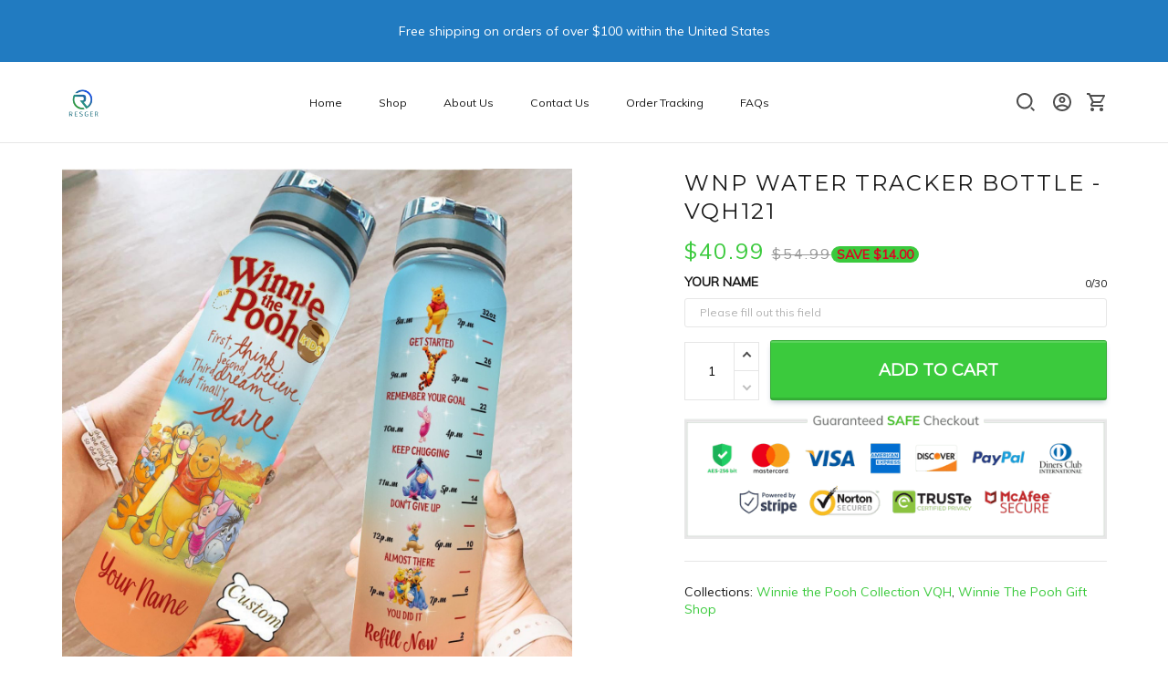

--- FILE ---
content_type: text/html; charset=utf-8
request_url: https://www.resger.com/products/wnp-water-tracker-bottle-vqh121
body_size: 74073
content:
<!DOCTYPE html>
<html  lang="en">
  <head>
    <meta charset="UTF-8"/>
    <meta name="viewport" content="width=device-width, initial-scale=1.0, maximum-scale=1.0, user-scalable=0, viewport-fit=cover"/>
    
    <link rel="preload" as="image" fetchPriority="high" imageSrcSet="https://img.thesitebase.net/files/10075923/2021/06/30/180x180@16250269444d89af3e00.png 1x, https://img.thesitebase.net/files/10075923/2021/06/30/180x180_x2@16250269444d89af3e00.png 2x" imageSizes="100vw">
<link rel="preload" as="image" fetchPriority="high" imageSrcSet="https://img.thesitebase.net/10075/10075923/products/ver_153ecf7000bf0e5b7fdde293ac822521e/0x540@1685792081b22eb73201.jpeg 540w, https://img.thesitebase.net/10075/10075923/products/ver_153ecf7000bf0e5b7fdde293ac822521e/0x720@1685792081b22eb73201.jpeg 720w, https://img.thesitebase.net/10075/10075923/products/ver_153ecf7000bf0e5b7fdde293ac822521e/0x900@1685792081b22eb73201.jpeg 900w, https://img.thesitebase.net/10075/10075923/products/ver_153ecf7000bf0e5b7fdde293ac822521e/0x1080@1685792081b22eb73201.jpeg 1080w, https://img.thesitebase.net/10075/10075923/products/ver_153ecf7000bf0e5b7fdde293ac822521e/0x1296@1685792081b22eb73201.jpeg 1296w, https://img.thesitebase.net/10075/10075923/products/ver_153ecf7000bf0e5b7fdde293ac822521e/0x1512@1685792081b22eb73201.jpeg 1512w, https://img.thesitebase.net/10075/10075923/products/ver_153ecf7000bf0e5b7fdde293ac822521e/0x1728@1685792081b22eb73201.jpeg 1728w, https://img.thesitebase.net/10075/10075923/products/ver_153ecf7000bf0e5b7fdde293ac822521e/0x2048@1685792081b22eb73201.jpeg 2048w, https://img.thesitebase.net/10075/10075923/products/ver_153ecf7000bf0e5b7fdde293ac822521e/0x720@1685792081b22eb73201.jpeg 720w" imageSizes="100vw">
    <title>WNP Water Tracker Bottle - VQH121 - RESGER</title>
<style>
    :root {
      --color-page-content-text-rgb: 26, 26, 26;
      --color-main-menu-rgb: 26, 26, 26;
      --color-footer-links-rgb: 0, 0, 0;
      --color-footer-background-rgb: 255, 255, 255;

      --color-footer-social-icon: #000000;
      --color-announcement-bar-background: #217BC1;
      --color-announcement-message-text: #ffffff;
      --color-background: #ffffff;
      --color-banner-buttons: #3FBC1A;
      --color-banner-buttons-label: #ffffff;
      --color-buttons: #3bca3d;
      --color-buttons-label: #ffffff;
      --color-cart-goal-background: #3fbc1a;
      --color-compare-at-price: #999999;
      --color-footer-background: #ffffff;
      --color-footer-headings: #1a1a1a;
      --color-footer-links: #000000;
      --color-footer-text: #1a1a1a;
      --color-links: #1a1a1a;
      --color-logo-text: #1a1a1a;
      --color-main-menu: #1a1a1a;
      --color-menu-background: #ffffffff;
      --color-mini-cart-background: #ffffff;
      --color-mini-cart-button: #3bca3d;
      --color-mini-cart-button-label: #ffffff;
      --color-newsletter-section-background: #f4f4f4;
      --color-page-content-text: #1a1a1a;
      --color-page-headings: #1a1a1a;
      --color-price: #3bca3d;
      --color-product-description-background: #f4f4f4;
      --color-sale-price: #D90922;
      --color-top-bar-background: #f4f4f4;
      --color-top-menu: #1a1a1a;
      --type-button-base_family: &#x27;Montserrat&#x27;, sans-serif;
      --type-header-family: &#x27;Montserrat&#x27;, sans-serif;
      --type-base-family: &#x27;Muli&#x27;, sans-serif;

      --type-base-size: 14px;
      --type-base-weight: 400;
      --type-base-style: normal;
      --header-font-weight: 400;
      --header-font-style: normal;
      --header-text-transform: uppercase;
      --button-font-weight: 400;
      --button-font-style: normal;
      --button-text-transform: uppercase;
      --a-hover: #227d23;
      --a-footer-hover: #000000;
      --quantity-icon-fill: #4d4d4d;
      --quantity-num-active-color: #4d4d4d;
      --button-outline-color: #343434;
      --login-contact-area-hover: #000000;
      --mobile-nav-toggle-hover: #000000;
      --product-cart-name-hover: #000000;
      --cart-drawer-quantity-icon-fill: #4d4d4d;
      --cart-drawer-quantity-num-active-color: #4d4d4d;
      --go-to-cart-btn-outline-color: #4d4d4d;
      --sb-lazy-before-backgroud-color: #dbdbdb;
      --product-dropdown-active-color: #4d4d4d;
      --site-nav-link-hover: #000000;
      --site-nav-dropdown-great-grandchild-hover-color: #f5f5f5;
      --site-nav-dropdown-great-grandchild-hover-background-color: #000000;
      --logo-text-hover: #000000;
      --share-rule-dropdown-boxshadow: 0, 0, 0;
      --loading-spinner-border-color: #c4c4c4;
      --loading-spinner-border-top-color: #000000;
      --currency-dropdown-item-span-color: #000000;
      --currency-dropdown-item-hover-background-color: 0, 0, 0;
      --product-cart-name-a-hover: #000000;
      --collection-product-title-hover: #000000;
      --testimonial-container-a-hover: #227d23;
      --collection-name-hover: #000000;
      --product-option-active-color: #4d4d4d;
      --product-image-option-color: #4d4d4d;
      --quantity-color: #1A1A1A;
      --product-cart-remove-color: #1A1A1A;
      --product-dropdown-select-color: #1A1A1A;
      --product-option-color: #1A1A1A;
      --btn-outline-after-border-color: #1A1A1A;
      --control-minicart-background: #1A1A1A;
      --cart-drawer-icon-text-color: #666666;
      --search-border-color: #1A1A1A;
      --header-icon-fill: #4D4D4D;
      --search-input-color: #1a1a1a;
      --search-input-color-2: #BFBFBF;
      --search-input-color-3: rgba(0, 0, 0, 0.3);
      --embase-header-base-size: 3.4285714285714284em;
      --embase-header-base-size-67: 2.2857142857142856em;
      --embase-header-base-size-50: 1.7142857142857142em;
      --embase-header-base-size-35: 1.1428571428571428em;
      --embase-header-base-size-30: 1em;
      --embase-header-base-size-25: 0.8571428571428571em;
      --checkmark-gray-600: url(&quot;data:image&#x2F;svg+xml;base64,[base64]&quot;);
      --checkmark-color-page-content-text: url(&quot;data:image&#x2F;svg+xml;base64,[base64]&quot;);
      --indeterminate-gray-600: url(&quot;data:image&#x2F;svg+xml;base64,PHN2ZyB4bWxucz0iaHR0cDovL3d3dy53My5vcmcvMjAwMC9zdmciIHZpZXdCb3g9IjAgMCAxIDEiPjxyZWN0IHN0eWxlPSJmaWxsOiAjNjY2NjY2IiB3aWR0aD0iMC43IiBoZWlnaHQ9IjAuMiIgeD0iLjE1IiB5PSIuNCI+PC9yZWN0Pjwvc3ZnPg==&quot;);

      --btn-common-color: #2da52e;
      --cart-common-color: #2da52e;
      --banner-common-color: #308f14;
      --newsletter-common-color: #2da52e;
      --checkout-color: #3bca3d;
      --page-content-text-lighten-60: #b3b3b3;
      --color-button-lighten-50: #ffffff;
      --header-common-background-color: rgb(255, 255, 255);
      --blog-title-font-size: 24px;
      --blog-sub-title-font-size: 16px;
    }
  </style>
<link rel="canonical" href="https://www.resger.com/products/wnp-water-tracker-bottle-vqh121">
<link rel="shortcut icon" href="https://img.thesitebase.net/files/10075923/2021/06/30/16250273786a67d8b00c.png">
<link rel="icon" href="https://img.thesitebase.net/files/10075923/2021/06/30/16250273786a67d8b00c.png">
<meta property="og:type" content="product">
<meta property="og:title" content="WNP Water Tracker Bottle - VQH121 - RESGER">
<meta property="og:url" content="https://www.resger.com/products/wnp-water-tracker-bottle-vqh121">
<meta name="twitter:card" content="summary_large_image">
<meta name="twitter:title" content="WNP Water Tracker Bottle - VQH121 - RESGER">
<meta name="description" content="All items are subject to a handling period before they are dispatched. 99% of orders leave the warehouse within 7-10 business days of payment">
<meta itemprop="description" content="All items are subject to a handling period before they are dispatched. 99% of orders leave the warehouse within 7-10 business days of payment">
<meta property="og:description" content="All items are subject to a handling period before they are dispatched. 99% of orders leave the warehouse within 7-10 business days of payment">
<meta name="twitter:description" content="All items are subject to a handling period before they are dispatched. 99% of orders leave the warehouse within 7-10 business days of payment">
<meta itemprop="image" content="https://img.thesitebase.net/10075/10075923/products/ver_153ecf7000bf0e5b7fdde293ac822521e/1685792081b22eb73201.jpeg">
<meta property="og:image" content="https://img.thesitebase.net/10075/10075923/products/ver_153ecf7000bf0e5b7fdde293ac822521e/1685792081b22eb73201.jpeg">
<meta name="twitter:image" content="https://img.thesitebase.net/10075/10075923/products/ver_153ecf7000bf0e5b7fdde293ac822521e/1685792081b22eb73201.jpeg">
<meta name="referrer" content="strict-origin-when-cross-origin">
<meta itemprop="name" content="RESGER">
<meta property="og:site_name" content="RESGER">
<meta property="og:amount" content="40.99">
<meta property="og:currency" content="USD">
<script type="application/ld+json">{"@context":"https://schema.org/","@type":"Product","name":"WNP Water Tracker Bottle - VQH121","image":"https://img.thesitebase.net/10075/10075923/products/ver_153ecf7000bf0e5b7fdde293ac822521e/1685792081b22eb73201.jpeg","description":"All items are subject to a handling period before they are dispatched. 99% of orders leave the warehouse within 7-10 business days of payment","sku":"1000010632684736","brand":{"@type":"Brand","name":"teeallover"},"offers":{"@type":"Offer","url":"https://www.resger.com/products/wnp-water-tracker-bottle-vqh121","priceCurrency":"USD","price":"40.99","priceValidUntil":"2027-01-17","itemCondition":"https://schema.org/NewCondition","availability":"https://schema.org/InStock"}}</script>
    
<link id="google-font" href="https://fonts.googleapis.com/css?family=.|Muli%3Aregular%7CMontserrat%3Aregular%7CMontserrat%3Aregular&display=swap" rel="stylesheet" type="text/css" />
<style id="critical-css">.VueCarousel{display:flex;flex-direction:column;position:relative}.VueCarousel--reverse{flex-direction:column-reverse}.VueCarousel-wrapper{width:100%;position:relative;overflow:hidden}.VueCarousel-inner{display:flex;flex-direction:row;align-items:flex-start;backface-visibility:hidden}.VueCarousel-inner--center{justify-content:center}.VueCarousel-slide{flex-basis:inherit;flex-grow:0;flex-shrink:0;user-select:none;backface-visibility:hidden;-webkit-touch-callout:none;-webkit-tap-highlight-color:rgba(0,0,0,0);outline:none}.VueCarousel-slide-adjustableHeight{display:block;flex-basis:auto;width:100%}.VueCarousel-navigation-button{position:absolute;top:50%;box-sizing:border-box;color:#000;text-decoration:none;-webkit-appearance:none;appearance:none;border:none;background-color:transparent;padding:0;cursor:pointer;outline:none}.VueCarousel-navigation-button:focus{outline:none}.VueCarousel-navigation-next{right:0;transform:translateY(-50%) translate(100%);font-family:BlinkMacSystemFont,-apple-system,Segoe UI,Roboto,Oxygen,Ubuntu,Cantarell,Fira Sans,Droid Sans,Helvetica Neue,Helvetica,Arial,sans-serif}.VueCarousel-navigation-prev{left:0;transform:translateY(-50%) translate(-100%);font-family:BlinkMacSystemFont,-apple-system,Segoe UI,Roboto,Oxygen,Ubuntu,Cantarell,Fira Sans,Droid Sans,Helvetica Neue,Helvetica,Arial,sans-serif}.VueCarousel-navigation--disabled{opacity:.5;cursor:default}.VueCarousel-pagination{width:100%;text-align:center}.VueCarousel-pagination--top-overlay{position:absolute;top:0}.VueCarousel-pagination--bottom-overlay{position:absolute;bottom:0}.VueCarousel-dot-container{display:inline-block;margin:0 auto;padding:0}.VueCarousel-dot{display:inline-block;cursor:pointer;-webkit-appearance:none;appearance:none;border:none;background-clip:content-box;box-sizing:content-box;padding:0;border-radius:100%;outline:none}.VueCarousel-dot:focus{outline:none}.bounding-box{display:none}@media (min-width: 720px){.bounding-box{display:block;background:rgba(255,255,255,.4);border:1px solid #4d4d4d;pointer-events:none}}[id=v-progressbar]{pointer-events:none}[id=v-progressbar] .v-p-bar{position:fixed;top:0;left:0;width:100%;height:2px;background:#29d;z-index:1031}[id=v-progressbar] .v-p-peg{display:block;position:absolute;right:0;width:100px;height:100%;box-shadow:0 0 10px #29d,0 0 5px #29d;opacity:1;transform:rotate(3deg) translateY(-4px)}*,*:before,*:after{box-sizing:border-box}main{display:block}html{position:relative;font-size:var(--type-base-size);-webkit-font-smoothing:antialiased;-moz-osx-font-smoothing:grayscale;text-rendering:optimizeLegibility}body{margin:0;font-family:var(--type-base-family);font-size:var(--type-base-size);font-weight:var(--type-base-weight);font-style:var(--type-base-style);line-height:1.5;color:var(--color-page-content-text);text-align:left;background-color:var(--color-background);-webkit-text-size-adjust:100%;-webkit-tap-highlight-color:rgba(0,0,0,0)}body .sm-survey,body .crisp-client{display:none}[tabindex="-1"]:focus:not(:focus-visible){outline:0!important}hr{margin:1rem 0;color:inherit;background-color:currentColor;border:0;opacity:.25}hr:not([size]){height:1px}h6,.h6,h5,.h5,h4,.h4,h3,.h3,h2,.h2,h1,.h1{font-family:var(--type-header-family);font-weight:var(--header-font-weight);font-style:var(--header-font-style);text-transform:var(--header-text-transform);margin-top:0;margin-bottom:.5rem;line-height:1.3;color:var(--color-page-headings)}h1,.h1{font-size:var(--embase-header-base-size)}h2,.h2{font-size:var(--embase-header-base-size-67)}h3,.h3{font-size:var(--embase-header-base-size-50)}h4,.h4{font-size:var(--embase-header-base-size-35)}h5,.h5{font-size:var(--embase-header-base-size-30)}h6,.h6{font-size:var(--embase-header-base-size-25)}p{margin-top:0;margin-bottom:1rem}abbr[title],abbr[data-original-title]{text-decoration:underline;text-decoration:underline dotted;cursor:help;border-bottom:0;text-decoration-skip-ink:none}address{margin-bottom:1rem;font-style:normal;line-height:inherit}ol,ul,dl{margin-top:0;margin-bottom:1rem}ol ol,ul ul,ol ul,ul ol{margin-bottom:0}dt{font-weight:700}dd{margin-bottom:.5rem;margin-left:0}blockquote{margin:0 0 1rem}b,strong{font-weight:800}small{font-size:80%}sub,sup{position:relative;font-size:75%;line-height:0;vertical-align:baseline}sub{bottom:-.25em}sup{top:-.5em}a{color:var(--color-buttons);text-decoration:none;background-color:transparent}a:hover{color:var(--a-hover);text-decoration:underline}a.link-initial{text-decoration:none;color:initial}a:not([href]):not([tabindex]),a:not([href]):not([tabindex]):hover,a:not([href]):not([tabindex]):focus{color:inherit;text-decoration:none;outline:0}pre,code,kbd,samp{font-family:var(--type-base-family);font-size:1em}pre{margin-top:0;margin-bottom:1rem;overflow:auto}figure{margin:0 0 1rem}img,embed,object,video{height:auto;max-width:100%;border-style:none}svg{overflow:hidden;vertical-align:middle}table{border-collapse:collapse}caption{padding-top:.75rem;padding-bottom:.75rem;color:#666;text-align:left;caption-side:bottom}th{text-align:inherit}label{display:inline-block;margin-bottom:.5rem}button{border-radius:0;background:transparent;border:none}button:focus{outline:1px dotted;outline:5px auto -webkit-focus-ring-color}input,button,select,optgroup,textarea{margin:0;font-family:var(--type-base-family);font-size:inherit;line-height:inherit}select{-moz-appearance:none;-webkit-appearance:none}select::-ms-expand{display:none}button,input{overflow:visible}select:focus,input:focus{outline:none}input,textarea{border:1px solid #E6E6E6;background-color:transparent;font-size:12px;padding-left:16px;min-height:40px}input:focus,textarea:focus{outline:none}::-webkit-input-placeholder{color:rgba(0,0,0,.3)}:-ms-input-placeholder{color:rgba(0,0,0,.3)}::placeholder{color:rgba(0,0,0,.3)}button,select{text-transform:none}select{word-wrap:normal}button,[type=button],[type=reset],[type=submit]{-webkit-appearance:button}button:not(:disabled),[type=button]:not(:disabled),[type=reset]:not(:disabled),[type=submit]:not(:disabled){cursor:pointer}button::-moz-focus-inner,[type=button]::-moz-focus-inner,[type=reset]::-moz-focus-inner,[type=submit]::-moz-focus-inner{padding:0;border-style:none}input[type=radio],input[type=checkbox]{box-sizing:border-box;padding:0}input[type=date],input[type=time],input[type=datetime-local],input[type=month]{-webkit-appearance:listbox}textarea{padding-top:8px;overflow:auto;resize:vertical}fieldset{min-width:0;padding:0;margin:0;border:0}legend{display:block;width:100%;max-width:100%;padding:0;margin-bottom:.5rem;font-size:1.5rem;line-height:inherit;color:inherit;white-space:normal}progress{vertical-align:baseline}[type=number]::-webkit-inner-spin-button,[type=number]::-webkit-outer-spin-button{height:auto;-webkit-appearance:none;margin:0}[type=number]{-moz-appearance:textfield}[type=search]{outline-offset:-2px;-webkit-appearance:none}[type=search]::-webkit-search-decoration{-webkit-appearance:none}::-webkit-file-upload-button{font:inherit;-webkit-appearance:button}output{display:inline-block}summary{display:list-item;cursor:pointer}template{display:none}[hidden]{display:none!important}.VueCarousel .VueCarousel-navigation-button{background-color:transparent!important;width:32px;height:56px;overflow:hidden}.VueCarousel .VueCarousel-navigation-button:before{content:"";position:absolute;top:0;width:56px;height:56px;border-radius:50%;background-color:rgba(0,0,0,.1)!important}.VueCarousel .VueCarousel-navigation-button:hover{opacity:.5!important}.VueCarousel .VueCarousel-navigation-button i{position:relative;z-index:2}.VueCarousel .VueCarousel-navigation-button svg{position:relative;width:32px;height:32px}.VueCarousel .VueCarousel-navigation-button.VueCarousel-navigation-prev{left:32px}.VueCarousel .VueCarousel-navigation-button.VueCarousel-navigation-prev:before{right:0}.VueCarousel .VueCarousel-navigation-button.VueCarousel-navigation-prev svg{right:2px}.VueCarousel .VueCarousel-navigation-button.VueCarousel-navigation-next{right:32px}.VueCarousel .VueCarousel-navigation-button.VueCarousel-navigation-next:before{left:0}.VueCarousel .VueCarousel-navigation-button.VueCarousel-navigation-next svg{left:2px}.VueCarousel .VueCarousel-navigation-button.VueCarousel-navigation--disabled{opacity:.5;cursor:not-allowed}.VueCarousel.roller-pagination .VueCarousel-dot-container .VueCarousel-dot{padding:5px!important}.VueCarousel.roller-pagination .VueCarousel-dot-container .VueCarousel-dot button:focus{outline:none}.roller-slider .VueCarousel .VueCarousel-slide{padding-top:56.25%}.roller-slider .VueCarousel .VueCarousel-slide img{width:100%;height:100%;position:absolute;top:0;right:0;left:0;bottom:0;object-fit:cover}.container-fluid .VueCarousel{margin-right:-12px;margin-left:-12px}table.table-bordered{width:100%;margin-bottom:1rem;background-color:transparent;border:1px solid #E6E6E6}table.table-bordered th,table.table-bordered td{padding:.75rem;vertical-align:top;border:1px solid #E6E6E6}table.table-bordered thead td{border-bottom-width:2px}table.table-bordered thead th{vertical-align:bottom;border-bottom:2px solid #E6E6E6}table.table-bordered tbody+tbody{border-top:2px solid #E6E6E6}.image.sb-lazy:not([src]),.sb-lazy:not([src]){padding-top:100%;overflow:hidden}.image.sb-lazy:not([src]):before,.sb-lazy:not([src]):before{content:"";position:absolute;top:0;left:0;right:0;bottom:0;background-color:var(--sb-lazy-before-backgroud-color)}.image:not(.progressive).loading,.sb-lazy:not(.progressive)[lazy=loading]{background-color:var(--sb-lazy-before-backgroud-color);background-image:url(https://cdn.thesitebase.net/next/themes/2/236/36508/assets/rolling-DHiwz_5f.svg);background-repeat:no-repeat;background-position:center;transition:.375s opacity ease}.image:not(.progressive),.sb-lazy:not(.progressive)[lazy=loaded]{animation:lazy-fade-in both 1s}.image.error,.sb-lazy[lazy=error]{animation:lazy-fade-in both 1s}.m0{margin:0}.m5{margin:5px}.m10{margin:10px}.mx5{margin-left:5px;margin-right:5px}.mx8{margin-left:8px;margin-right:8px}.mx10{margin-left:10px;margin-right:10px}.mx16{margin-left:16px;margin-right:16px}.mx24{margin-left:24px;margin-right:24px}.my6{margin-top:6px;margin-bottom:6px}.my12{margin-top:12px;margin-bottom:12px}.my16{margin-top:16px;margin-bottom:16px}.my24{margin-top:24px;margin-bottom:24px}.my40{margin-top:40px;margin-bottom:40px}.mt0{margin-top:0}.mt5{margin-top:5px}.mt8{margin-top:8px}.mt10{margin-top:10px}.mt12{margin-top:12px}.mt16{margin-top:16px}.mt20{margin-top:20px}.mt24{margin-top:24px}.mt32{margin-top:32px}.mt40{margin-top:40px}.mt48{margin-top:48px}.mt128{margin-top:128px}.mb0{margin-bottom:0}.mb4{margin-bottom:4px}.mb5{margin-bottom:5px}.mb8{margin-bottom:8px}.mb10{margin-bottom:10px}.mb12{margin-bottom:12px}.mb15{margin-bottom:15px}.mb16{margin-bottom:16px}.mb20{margin-bottom:20px}.mb24{margin-bottom:24px}.mb30{margin-bottom:30px}.mb32{margin-bottom:32px}.mb35{margin-bottom:35px}.mb36{margin-bottom:36px}.mb40{margin-bottom:40px}.mb45{margin-bottom:45px}.mb48{margin-bottom:48px}.mb55{margin-bottom:55px}.mb60{margin-bottom:60px}.mb96{margin-bottom:96px}.mb128{margin-bottom:128px}.ml-1{margin-left:-1px}.ml5{margin-left:5px}.ml8{margin-left:8px}.ml10{margin-left:10px}.ml12{margin-left:12px}.ml16{margin-left:16px}.ml24{margin-left:24px}.mr5{margin-right:5px}.mr8{margin-right:8px}.mr10{margin-right:10px}.mr12{margin-right:12px}.mr15{margin-right:15px}.mr16{margin-right:16px}.mr24{margin-right:24px}.p0{padding:0}.p6{padding:6px}.p8{padding:8px}.p10{padding:10px}.p12{padding:12px}.p16{padding:16px}.p20{padding:20px}.px0{padding-left:0;padding-right:0}.px6{padding-left:6px;padding-right:6px}.px8{padding-left:8px;padding-right:8px}.px10{padding-left:10px;padding-right:10px}.px12{padding-left:12px;padding-right:12px}.px15{padding-left:15px;padding-right:15px}.px16{padding-left:16px;padding-right:16px}.px55{padding-left:55px;padding-right:55px}.py5{padding-top:5px;padding-bottom:5px}.py10{padding-top:10px;padding-bottom:10px}.py12{padding-top:12px;padding-bottom:12px}.py24{padding-top:24px;padding-bottom:24px}.py40{padding-top:40px;padding-bottom:40px}.py65{padding-top:65px;padding-bottom:65px}.pt15{padding-top:15px}.pt20{padding-top:20px}.pt24{padding-top:24px}.pt40{padding-top:40px}.pb10{padding-bottom:10px}.pb16{padding-bottom:16px}.pb40{padding-bottom:40px}.pr5{padding-right:5px}.pr16{padding-right:16px}.pr40{padding-right:40px}.pr42{padding-right:42px}.pl0{padding-left:0}.pl6{padding-left:6px}.pl12{padding-left:12px}.pl16{padding-left:16px}.pl40{padding-left:40px}.has-text-weight-light{font-weight:300}.has-text-weight-normal{font-weight:400}.has-text-weight-medium{font-weight:500}.has-text-weight-semibold{font-weight:600}.has-text-weight-bold{font-weight:700}.is-capitalized{text-transform:capitalize}.is-lowercase{text-transform:lowercase}.is-uppercase{text-transform:uppercase}.is-italic{font-style:italic}.display-1{font-size:3rem}.display-2{font-size:2.5rem}.display-3{font-size:2rem}.display-4{font-size:1.5rem}.display-5{font-size:1.25rem}.display-6{font-size:1rem}.display-7{font-size:.75rem}.display-8{font-size:.875rem}.display-9{font-size:.625rem}.display-10{font-size:.85714em}.has-text-blue{color:#285f8a}a.has-text-blue:hover,a.has-text-blue:focus{color:#1d4462}.has-background-blue{background-color:#285f8a}.has-text-indigo{color:#6610f2}a.has-text-indigo:hover,a.has-text-indigo:focus{color:#510bc4}.has-background-indigo{background-color:#6610f2}.has-text-purple{color:#6f42c1}a.has-text-purple:hover,a.has-text-purple:focus{color:#59339d}.has-background-purple{background-color:#6f42c1}.has-text-pink{color:#e83e8c}a.has-text-pink:hover,a.has-text-pink:focus{color:#d91a72}.has-background-pink{background-color:#e83e8c}.has-text-red{color:#dc3545}a.has-text-red:hover,a.has-text-red:focus{color:#bd2130}.has-background-red{background-color:#dc3545}.has-text-orange{color:#fd7e14}a.has-text-orange:hover,a.has-text-orange:focus{color:#dc6502}.has-background-orange{background-color:#fd7e14}.has-text-yellow{color:#ffc107}a.has-text-yellow:hover,a.has-text-yellow:focus{color:#d39e00}.has-background-yellow{background-color:#ffc107}.has-text-green{color:#28a745}a.has-text-green:hover,a.has-text-green:focus{color:#1e7e34}.has-background-green{background-color:#28a745}.has-text-teal{color:#20c997}a.has-text-teal:hover,a.has-text-teal:focus{color:#199d76}.has-background-teal{background-color:#20c997}.has-text-cyan{color:#3f79a6}a.has-text-cyan:hover,a.has-text-cyan:focus{color:#315e81}.has-background-cyan{background-color:#3f79a6}.has-text-white{color:#fff}a.has-text-white:hover,a.has-text-white:focus{color:#e6e6e6}.has-background-white{background-color:#fff}.has-text-whisper{color:#e6e6e6}a.has-text-whisper:hover,a.has-text-whisper:focus{color:#cdcdcd}.has-background-whisper{background-color:#e6e6e6}.has-text-gray-nobel{color:#999}a.has-text-gray-nobel:hover,a.has-text-gray-nobel:focus{color:gray}.has-background-gray-nobel{background-color:#999}.has-text-gray{color:#666}a.has-text-gray:hover,a.has-text-gray:focus{color:#4d4d4d}.has-background-gray{background-color:#666}.has-text-gray-dark{color:#4d4d4d}a.has-text-gray-dark:hover,a.has-text-gray-dark:focus{color:#343434}.has-background-gray-dark{background-color:#4d4d4d}.has-text-gray-nero{color:#1a1a1a}a.has-text-gray-nero:hover,a.has-text-gray-nero:focus{color:#010101}.has-background-gray-nero{background-color:#1a1a1a}.text-align-center{text-align:center}.text-align-justify{text-align:justify}.text-align-left{text-align:left}.text-align-right{text-align:right}.hidden{display:none!important}@media (min-width: 576px){.text-align-center-sm{text-align:center}.text-align-justify-sm{text-align:justify}.text-align-left-sm{text-align:left}.text-align-right-sm{text-align:right}.hidden-sm{display:none!important}}@media (min-width: 720px){.text-align-center-md{text-align:center}.text-align-justify-md{text-align:justify}.text-align-left-md{text-align:left}.text-align-right-md{text-align:right}.hidden-md{display:none!important}}@media (min-width: 1025px){.text-align-center-lg{text-align:center}.text-align-justify-lg{text-align:justify}.text-align-left-lg{text-align:left}.text-align-right-lg{text-align:right}.hidden-lg{display:none!important}}@media (min-width: 1200px){.text-align-center-xl{text-align:center}.text-align-justify-xl{text-align:justify}.text-align-left-xl{text-align:left}.text-align-right-xl{text-align:right}.hidden-xl{display:none!important}}.flex{display:flex}.flex-grow{flex:1 0 auto}.flex-basis{flex:0 0 auto}.flex-1{flex:1}.flex-wrap{flex-wrap:wrap}.flex-nowrap{flex-wrap:nowrap}.items-center{align-items:center}.items-start{align-items:flex-start}.items-stretch{align-items:stretch}.justify-center{justify-content:center}.justify-start{justify-content:flex-start}.justify-end{justify-content:flex-end}.justify-space-between{justify-content:space-between}.flow-column{flex-flow:column}.flow-wrap{flex-flow:wrap}.w-100{width:100%}.h-100{height:100%}.h-100vh{height:100vh}.relative{position:relative}.absolute{position:absolute}.fixed{position:fixed}.d-block{display:block}.align-center{align-items:center}.align-end{align-items:flex-end}.white-space-pre-line{white-space:pre-line}.direction-column{flex-direction:column}.row-reverse{flex-direction:row-reverse}.word-break-all{word-break:break-all}.decoration-none{text-decoration:none}.decoration-underline{text-decoration:underline}.\:hover-no-underline:hover{text-decoration:none}.\:hover-underline:hover{text-decoration:underline}.list-style-none{list-style:none}.ls-2{letter-spacing:2px}.clearfix{overflow:auto}.float-left{float:left}.float-right{float:right}.image-wrap{overflow:hidden;margin-left:auto;margin-right:auto;max-width:100%;line-height:0}.pointer{cursor:pointer}.cursor-zoom-in{cursor:zoom-in}.svg-24{width:24px;height:24px}.svg-16{width:16px;height:16px}.svg-14{width:14px;height:14px}.upsell-color-product-name{color:var(--color-page-headings)!important}.upsell-color-price{color:var(--color-price)!important}.upsell-color-link{color:var(--color-links)!important}.upsell-custom-option__price{color:var(--color-price)!important}.upsell-color-compare-price{color:var(--color-compare-at-price)!important}.is-noscroll{overflow-y:hidden}.chevron{border-style:solid;border-width:1px 1px 0 0;display:inline-block;height:8px;width:8px}.chevron.chevron-up{background:url(https://cdn.thesitebase.net/next/themes/2/236/36508/assets/chevron-up-ClCx_MU0.svg) 4px 6px no-repeat}.chevron.chevron-down{background:url(https://cdn.thesitebase.net/next/themes/2/236/36508/assets/chevron-down-BhCDD472.svg) 4px 6px no-repeat}.chevron.chevron-top{transform:rotate(-45deg)}.chevron.chevron-right{transform:rotate(45deg)}.chevron.chevron-bottom{transform:rotate(135deg)}.chevron.chevron-left{transform:rotate(-135deg)}.brdr-cl-black{border-color:#000}.cl-white{color:#fff}.cl-red{color:#dc3545}.cl-green{color:#28a745}.container{width:100%;padding-right:12px;padding-left:12px;margin-right:auto;margin-left:auto}@media (min-width: 576px){.container{max-width:570px}}@media (min-width: 720px){.container{max-width:720px}}@media (min-width: 1025px){.container{max-width:990px}}@media (min-width: 1200px){.container{max-width:1170px}}.container-fluid{width:100%;padding-right:12px;padding-left:12px;margin-right:auto;margin-left:auto}.row{display:flex;flex-wrap:wrap;margin-right:-12px;margin-left:-12px}.no-gutters{margin-right:0;margin-left:0}.no-gutters>.col,.no-gutters>[class*=col-]{padding-right:0;padding-left:0}.no-padding{padding-left:0;padding-right:0}.col-xl,.col-xl-auto,.col-xl-one-fifth,.col-xl-12,.col-xl-11,.col-xl-10,.col-xl-9,.col-xl-8,.col-xl-7,.col-xl-6,.col-xl-5,.col-xl-4,.col-xl-3,.col-xl-2,.col-xl-1,.col-lg,.col-lg-auto,.col-lg-one-fifth,.col-lg-12,.col-lg-11,.col-lg-10,.col-lg-9,.col-lg-8,.col-lg-7,.col-lg-6,.col-lg-5,.col-lg-4,.col-lg-3,.col-lg-2,.col-lg-1,.col-md,.col-md-auto,.col-md-one-fifth,.col-md-12,.col-md-11,.col-md-10,.col-md-9,.col-md-8,.col-md-7,.col-md-6,.col-md-5,.col-md-4,.col-md-3,.col-md-2,.col-md-1,.col-sm,.col-sm-auto,.col-sm-one-fifth,.col-sm-12,.col-sm-11,.col-sm-10,.col-sm-9,.col-sm-8,.col-sm-7,.col-sm-6,.col-sm-5,.col-sm-4,.col-sm-3,.col-sm-2,.col-sm-1,.col,.col-auto,.col-one-fifth,.col-12,.col-11,.col-10,.col-9,.col-8,.col-7,.col-6,.col-5,.col-4,.col-3,.col-2,.col-1{position:relative;width:100%;padding-right:12px;padding-left:12px}.col{flex-basis:0;flex-grow:1;max-width:100%}.col-auto{flex:0 0 auto;width:auto;max-width:100%}.col-one-fifth{flex:0 0 20%;max-width:20%}.col-1{flex:0 0 8.3333333333%;max-width:8.3333333333%}.col-2{flex:0 0 16.6666666667%;max-width:16.6666666667%}.col-3{flex:0 0 25%;max-width:25%}.col-4{flex:0 0 33.3333333333%;max-width:33.3333333333%}.col-5{flex:0 0 41.6666666667%;max-width:41.6666666667%}.col-6{flex:0 0 50%;max-width:50%}.col-7{flex:0 0 58.3333333333%;max-width:58.3333333333%}.col-8{flex:0 0 66.6666666667%;max-width:66.6666666667%}.col-9{flex:0 0 75%;max-width:75%}.col-10{flex:0 0 83.3333333333%;max-width:83.3333333333%}.col-11{flex:0 0 91.6666666667%;max-width:91.6666666667%}.col-12{flex:0 0 100%;max-width:100%}.order-first{order:-1}.order-last{order:13}.order-0{order:0}.order-1{order:1}.order-2{order:2}.order-3{order:3}.order-4{order:4}.order-5{order:5}.order-6{order:6}.order-7{order:7}.order-8{order:8}.order-9{order:9}.order-10{order:10}.order-11{order:11}.order-12{order:12}.offset-1{margin-left:8.3333333333%}.offset-2{margin-left:16.6666666667%}.offset-3{margin-left:25%}.offset-4{margin-left:33.3333333333%}.offset-5{margin-left:41.6666666667%}.offset-6{margin-left:50%}.offset-7{margin-left:58.3333333333%}.offset-8{margin-left:66.6666666667%}.offset-9{margin-left:75%}.offset-10{margin-left:83.3333333333%}.offset-11{margin-left:91.6666666667%}@media (min-width: 576px){.col-sm{flex-basis:0;flex-grow:1;max-width:100%}.col-sm-auto{flex:0 0 auto;width:auto;max-width:100%}.col-sm-one-fifth{flex:0 0 20%;max-width:20%}.col-sm-1{flex:0 0 8.3333333333%;max-width:8.3333333333%}.col-sm-2{flex:0 0 16.6666666667%;max-width:16.6666666667%}.col-sm-3{flex:0 0 25%;max-width:25%}.col-sm-4{flex:0 0 33.3333333333%;max-width:33.3333333333%}.col-sm-5{flex:0 0 41.6666666667%;max-width:41.6666666667%}.col-sm-6{flex:0 0 50%;max-width:50%}.col-sm-7{flex:0 0 58.3333333333%;max-width:58.3333333333%}.col-sm-8{flex:0 0 66.6666666667%;max-width:66.6666666667%}.col-sm-9{flex:0 0 75%;max-width:75%}.col-sm-10{flex:0 0 83.3333333333%;max-width:83.3333333333%}.col-sm-11{flex:0 0 91.6666666667%;max-width:91.6666666667%}.col-sm-12{flex:0 0 100%;max-width:100%}.order-sm-first{order:-1}.order-sm-last{order:13}.order-sm-0{order:0}.order-sm-1{order:1}.order-sm-2{order:2}.order-sm-3{order:3}.order-sm-4{order:4}.order-sm-5{order:5}.order-sm-6{order:6}.order-sm-7{order:7}.order-sm-8{order:8}.order-sm-9{order:9}.order-sm-10{order:10}.order-sm-11{order:11}.order-sm-12{order:12}.offset-sm-0{margin-left:0}.offset-sm-1{margin-left:8.3333333333%}.offset-sm-2{margin-left:16.6666666667%}.offset-sm-3{margin-left:25%}.offset-sm-4{margin-left:33.3333333333%}.offset-sm-5{margin-left:41.6666666667%}.offset-sm-6{margin-left:50%}.offset-sm-7{margin-left:58.3333333333%}.offset-sm-8{margin-left:66.6666666667%}.offset-sm-9{margin-left:75%}.offset-sm-10{margin-left:83.3333333333%}.offset-sm-11{margin-left:91.6666666667%}}@media (min-width: 720px){.col-md{flex-basis:0;flex-grow:1;max-width:100%}.col-md-auto{flex:0 0 auto;width:auto;max-width:100%}.col-md-one-fifth{flex:0 0 20%;max-width:20%}.col-md-1{flex:0 0 8.3333333333%;max-width:8.3333333333%}.col-md-2{flex:0 0 16.6666666667%;max-width:16.6666666667%}.col-md-3{flex:0 0 25%;max-width:25%}.col-md-4{flex:0 0 33.3333333333%;max-width:33.3333333333%}.col-md-5{flex:0 0 41.6666666667%;max-width:41.6666666667%}.col-md-6{flex:0 0 50%;max-width:50%}.col-md-7{flex:0 0 58.3333333333%;max-width:58.3333333333%}.col-md-8{flex:0 0 66.6666666667%;max-width:66.6666666667%}.col-md-9{flex:0 0 75%;max-width:75%}.col-md-10{flex:0 0 83.3333333333%;max-width:83.3333333333%}.col-md-11{flex:0 0 91.6666666667%;max-width:91.6666666667%}.col-md-12{flex:0 0 100%;max-width:100%}.order-md-first{order:-1}.order-md-last{order:13}.order-md-0{order:0}.order-md-1{order:1}.order-md-2{order:2}.order-md-3{order:3}.order-md-4{order:4}.order-md-5{order:5}.order-md-6{order:6}.order-md-7{order:7}.order-md-8{order:8}.order-md-9{order:9}.order-md-10{order:10}.order-md-11{order:11}.order-md-12{order:12}.offset-md-0{margin-left:0}.offset-md-1{margin-left:8.3333333333%}.offset-md-2{margin-left:16.6666666667%}.offset-md-3{margin-left:25%}.offset-md-4{margin-left:33.3333333333%}.offset-md-5{margin-left:41.6666666667%}.offset-md-6{margin-left:50%}.offset-md-7{margin-left:58.3333333333%}.offset-md-8{margin-left:66.6666666667%}.offset-md-9{margin-left:75%}.offset-md-10{margin-left:83.3333333333%}.offset-md-11{margin-left:91.6666666667%}}@media (min-width: 1025px){.col-lg{flex-basis:0;flex-grow:1;max-width:100%}.col-lg-auto{flex:0 0 auto;width:auto;max-width:100%}.col-lg-one-fifth{flex:0 0 20%;max-width:20%}.col-lg-1{flex:0 0 8.3333333333%;max-width:8.3333333333%}.col-lg-2{flex:0 0 16.6666666667%;max-width:16.6666666667%}.col-lg-3{flex:0 0 25%;max-width:25%}.col-lg-4{flex:0 0 33.3333333333%;max-width:33.3333333333%}.col-lg-5{flex:0 0 41.6666666667%;max-width:41.6666666667%}.col-lg-6{flex:0 0 50%;max-width:50%}.col-lg-7{flex:0 0 58.3333333333%;max-width:58.3333333333%}.col-lg-8{flex:0 0 66.6666666667%;max-width:66.6666666667%}.col-lg-9{flex:0 0 75%;max-width:75%}.col-lg-10{flex:0 0 83.3333333333%;max-width:83.3333333333%}.col-lg-11{flex:0 0 91.6666666667%;max-width:91.6666666667%}.col-lg-12{flex:0 0 100%;max-width:100%}.order-lg-first{order:-1}.order-lg-last{order:13}.order-lg-0{order:0}.order-lg-1{order:1}.order-lg-2{order:2}.order-lg-3{order:3}.order-lg-4{order:4}.order-lg-5{order:5}.order-lg-6{order:6}.order-lg-7{order:7}.order-lg-8{order:8}.order-lg-9{order:9}.order-lg-10{order:10}.order-lg-11{order:11}.order-lg-12{order:12}.offset-lg-0{margin-left:0}.offset-lg-1{margin-left:8.3333333333%}.offset-lg-2{margin-left:16.6666666667%}.offset-lg-3{margin-left:25%}.offset-lg-4{margin-left:33.3333333333%}.offset-lg-5{margin-left:41.6666666667%}.offset-lg-6{margin-left:50%}.offset-lg-7{margin-left:58.3333333333%}.offset-lg-8{margin-left:66.6666666667%}.offset-lg-9{margin-left:75%}.offset-lg-10{margin-left:83.3333333333%}.offset-lg-11{margin-left:91.6666666667%}}@media (min-width: 1200px){.col-xl{flex-basis:0;flex-grow:1;max-width:100%}.col-xl-auto{flex:0 0 auto;width:auto;max-width:100%}.col-xl-one-fifth{flex:0 0 20%;max-width:20%}.col-xl-1{flex:0 0 8.3333333333%;max-width:8.3333333333%}.col-xl-2{flex:0 0 16.6666666667%;max-width:16.6666666667%}.col-xl-3{flex:0 0 25%;max-width:25%}.col-xl-4{flex:0 0 33.3333333333%;max-width:33.3333333333%}.col-xl-5{flex:0 0 41.6666666667%;max-width:41.6666666667%}.col-xl-6{flex:0 0 50%;max-width:50%}.col-xl-7{flex:0 0 58.3333333333%;max-width:58.3333333333%}.col-xl-8{flex:0 0 66.6666666667%;max-width:66.6666666667%}.col-xl-9{flex:0 0 75%;max-width:75%}.col-xl-10{flex:0 0 83.3333333333%;max-width:83.3333333333%}.col-xl-11{flex:0 0 91.6666666667%;max-width:91.6666666667%}.col-xl-12{flex:0 0 100%;max-width:100%}.order-xl-first{order:-1}.order-xl-last{order:13}.order-xl-0{order:0}.order-xl-1{order:1}.order-xl-2{order:2}.order-xl-3{order:3}.order-xl-4{order:4}.order-xl-5{order:5}.order-xl-6{order:6}.order-xl-7{order:7}.order-xl-8{order:8}.order-xl-9{order:9}.order-xl-10{order:10}.order-xl-11{order:11}.order-xl-12{order:12}.offset-xl-0{margin-left:0}.offset-xl-1{margin-left:8.3333333333%}.offset-xl-2{margin-left:16.6666666667%}.offset-xl-3{margin-left:25%}.offset-xl-4{margin-left:33.3333333333%}.offset-xl-5{margin-left:41.6666666667%}.offset-xl-6{margin-left:50%}.offset-xl-7{margin-left:58.3333333333%}.offset-xl-8{margin-left:66.6666666667%}.offset-xl-9{margin-left:75%}.offset-xl-10{margin-left:83.3333333333%}.offset-xl-11{margin-left:91.6666666667%}}.brdr-1{border:1px solid}.brdr-top-1{border-top-width:1px;border-top-style:solid}.brdr-bottom-1{border-bottom-width:1px;border-bottom-style:solid}.brdr-left-1{border-left-width:1px;border-left-style:solid}.brdr-right-1{border-right-width:1px;border-right-style:solid}.brdr-toplr10{border-radius:10px 10px 0 0}.brdr-none{border:none}.brdr-cl-red{border-color:#dc3545}.brdr-cl-white{border-color:#fff}.brdr-cl-whisper{border-color:#e6e6e6}@keyframes spinAround{0%{transform:rotate(0)}to{transform:rotate(359deg)}}@keyframes blink{0%{opacity:.2}20%{opacity:1}to{opacity:.2}}@keyframes fadeInUp{0%{opacity:0;transform:translate3d(0,20px,0)}to{opacity:1;transform:none}}.fade-in-up-enter-active{animation:fadeInUp 1s both}@keyframes fadeIn{0%{opacity:0}to{opacity:1}}.fadeIn{animation:fadeIn .25s ease}@keyframes fadeOut{0%{opacity:1}to{opacity:0}}.fadeOut{animation:fadeOut .25s ease}@keyframes payment-loading{0%{left:0;width:0}50%{left:0;width:100%}to{left:100%;width:0}}@keyframes loading-spinner{to{transform:rotate(360deg)}}@keyframes lazy-fade-in{0%{opacity:0}to{opacity:1}}@keyframes lazy-blur-in{0%{filter:blur(10px)}to{filter:none}}@keyframes bouncing{0%{transform:translateZ(0)}to{transform:translate3d(0,-5px,0)}}@keyframes progressBar{0%{width:0}to{width:100%}}@keyframes progress-bar-stripes{0%{background-position:0 0}to{background-position:20px 0}}[data-button=add-cart-outline],.btn.btn-outline:not(.disabled):not([disabled]){background-color:transparent;border:1px solid var(--color-buttons);color:var(--color-buttons)}[data-button=add-cart-outline]:focus,.btn.btn-outline:focus:not(.disabled):not([disabled]),.focused[data-button=add-cart-outline],.focused.btn.btn-outline:not(.disabled):not([disabled]),[data-button=add-cart-outline]:active,.btn.btn-outline:active:not(.disabled):not([disabled]),[data-button=add-cart-outline]:hover,.btn.btn-outline:hover:not(.disabled):not([disabled]),.hovered[data-button=add-cart-outline],.hovered.btn.btn-outline:not(.disabled):not([disabled]),.active[data-button=add-cart-outline],.active.btn.btn-outline:not(.disabled):not([disabled]){border:1px solid var(--button-outline-color);color:var(--button-outline-color);text-decoration:none}.btn{font-family:var(--type-button-base_family);font-weight:var(--button-font-weight);font-style:var(--button-font-style);text-transform:var(--button-text-transform);font-size:12px;-moz-appearance:none;-webkit-appearance:none;border-radius:3px;box-shadow:none;display:inline-flex;justify-content:center;align-items:center;height:inherit;line-height:18px;letter-spacing:2px;padding:10px 22px;position:relative;transition:.3s all;text-align:center;text-decoration:none}.btn.btn-primary{background-color:var(--color-buttons);border:1px solid var(--color-buttons);color:var(--color-buttons-label)}.btn.btn-primary:focus,.btn.btn-primary.focused,.btn.btn-primary:active,.btn.btn-primary:hover,.btn.btn-primary.hovered,.btn.btn-primary.active{background-color:var(--btn-common-color);border:1px solid var(--btn-common-color);text-decoration:none}.btn.btn-primary[disabled],.btn.btn-primary.disabled,fieldset[disabled] .btn.btn-primary{cursor:not-allowed;background-color:var(--btn-common-color)}.btn.btn-outline-gray{background-color:#fff;border:1px solid #22232A;color:#22232a;text-decoration:none}.btn.btn-outline-gray:focus,.btn.btn-outline-gray.focused,.btn.btn-outline-gray:active,.btn.btn-outline-gray:hover,.btn.btn-outline-gray.hovered,.btn.btn-outline-gray.active{border:1px solid #686A7E;color:#686a7e}.btn.btn-outline-gray[disabled],.btn.btn-outline-gray.disabled,fieldset[disabled] .btn.btn-outline-gray{border:1px solid #9D9FAF;color:#d5d6dc}.btn.btn-outline-white{background-color:transparent;border:1px solid #fff;color:#fff;text-decoration:none}.btn.btn-outline-white:focus,.btn.btn-outline-white.focused,.btn.btn-outline-white:active,.btn.btn-outline-white:hover,.btn.btn-outline-white.hovered,.btn.btn-outline-white.active{border:1px solid rgb(229.5,229.5,229.5)}.btn.is-text{background-color:transparent;border-color:transparent;text-decoration:underline}.btn.fullwidth{display:flex;width:100%}.btn.is-loading{color:transparent!important;pointer-events:none}.btn.is-loading:after{animation:spinAround .5s infinite linear;border:2px solid var(--color-buttons-label);border-radius:50%;border-right-color:transparent;border-top-color:transparent;content:"";display:block;height:1em;width:1em;position:absolute;left:calc(50% - .5em);top:calc(50% - .5em)}.btn.is-loading.btn-outline-gray:after{border-left-color:#22232a;border-bottom-color:#22232a}.btn.is-loading.btn-outline-white:after{border-left-color:#fff;border-bottom-color:#fff}.btn.is-loading.btn-outline:after{border-left-color:var(--btn-outline-after-border-color);border-bottom-color:var(--btn-outline-after-border-color)}.btn.btn-more-options{line-height:22px;padding:13px;margin-top:12px}.btn.btn-more-options>a:hover{text-decoration:underline}.btn.is-rounded{padding-left:1em;padding-right:1em}.btn__fitty{display:inline-block;white-space:nowrap;letter-spacing:0}.btn[disabled],.btn.disabled,fieldset[disabled] .btn{cursor:not-allowed;background-color:rgba(0,0,0,.2);color:rgba(0,0,0,.2)}.button-dual-ring{position:absolute;top:calc(50% - 11px);left:calc(50% - 11px)}.button-dual-ring:after{content:" ";display:block;width:20px;height:20px;margin:1px;border-radius:50%;border-width:2px;border-style:solid;border-color:#222222 rgba(255,255,255,.7) #222222 rgba(255,255,255,.7);animation:lds-dual-ring 1.2s linear infinite}.button-dual-ring+span{visibility:hidden}@keyframes lds-dual-ring{0%{transform:rotate(0)}to{transform:rotate(360deg)}}[data-button=add-to-cart],[data-button=add-cart-outline],[data-button=checkout]{font-family:var(--type-button-base_family);font-weight:var(--button-font-weight);font-style:var(--button-font-style);text-transform:var(--button-text-transform)}[data-button=add-to-cart],[data-button=checkout]{background-color:var(--color-buttons);border:1px solid var(--color-buttons);color:var(--color-buttons-label)}[data-button=add-to-cart]:focus,[data-button=add-to-cart].focused,[data-button=add-to-cart]:active,[data-button=add-to-cart]:hover,[data-button=add-to-cart].hovered,[data-button=add-to-cart].active,[data-button=checkout]:focus,[data-button=checkout].focused,[data-button=checkout]:active,[data-button=checkout]:hover,[data-button=checkout].hovered,[data-button=checkout].active{background-color:var(--btn-common-color);border:1px solid var(--btn-common-color);text-decoration:none}[data-button=add-to-cart][disabled],[data-button=add-to-cart].disabled,fieldset[disabled] [data-button=add-to-cart],[data-button=checkout][disabled],[data-button=checkout].disabled,fieldset[disabled] [data-button=checkout]{cursor:not-allowed;background-color:var(--btn-common-color)}[data-color=checkout]{color:var(--checkout-color)}.paypal-product__button:hover .paypal-product__custom-button:not(.paypal-product__custom-button--disabled){background-color:#d4d4d4}.paypal-product__button--wrapper{overflow:hidden;position:absolute}.paypal-product__button--scale{opacity:.00000001;transform:scaleY(3);width:100%}.paypal-product__custom-button{display:flex;background:#eeefef;box-shadow:0 4px 6px -2px rgba(35,67,92,.32);border-radius:4px;width:100%;font-family:Arial,Helvetica Neue,Helvetica,sans-serif;font-size:13px;justify-content:center;align-items:center}.paypal-product__custom-button svg{margin-left:5px}.paypal-product .paypal-product__custom-button--disabled .paypal-product__buy_with_text{color:#acacac}.collapse-transition{transition:.3s height ease-in-out,.3s padding-top ease-in-out,.3s padding-bottom ease-in-out}.fade-in-down-enter-active,.fade-in-up-enter-active{transition:all .25s cubic-bezier(.4,0,.2,1)}.fade-in-down-leave-active,.fade-in-up-leave-active{transition:all .2s cubic-bezier(.4,0,1,1)}.fade-in-down-enter-from,.fade-in-down-leave-to,.fade-in-up-enter-from,.fade-in-up-leave-to{opacity:0}.fade-in-down-enter-from,.fade-in-down-leave-to{transform:translateY(-100%)}.fade-in-up-enter-from,.fade-in-up-leave-to{transform:translateY(100%)}.fade-enter-active,.fade-leave-active{transition-property:height,opacity;transition-duration:.4s;transition-timing-function:ease;overflow:hidden}.fade-enter-from,.fade-leave-active{opacity:0}.popover-left-enter-active,.popover-left-menu-leave-active{transition:all .325s}.popover-left-enter-active .popover-left__overlay,.popover-left-menu-leave-active .popover-left__overlay{transition:.325s all cubic-bezier(.56,0,.24,1)}.popover-left-enter-active .popover-left__content,.popover-left-menu-leave-active .popover-left__content{transform:translateZ(0);transition:all .325s}.popover-left-enter-from,.popover-left-leave-to{transition:all .325s}.popover-left-enter-from .popover-left__overlay,.popover-left-leave-to .popover-left__overlay{opacity:0;transition:all .325s}.popover-left-enter-from .popover-left__content,.popover-left-leave-to .popover-left__content{transform:translate3d(-100%,0,0);transition:all .325s}.loading-spinner{position:relative;padding-bottom:24px;width:100%;min-width:20px}.loading-spinner:before{content:"";box-sizing:border-box;position:absolute;top:calc(50% - 10px);left:calc(50% - 10px);width:20px;height:20px;border-radius:50%;border:2px solid var(--loading-spinner-border-color);border-top-color:var(--loading-spinner-border-top-color);animation:loading-spinner 1.2s cubic-bezier(.5,0,.5,1) infinite}.aspect-ratio{display:block;position:relative;padding:0}.aspect-ratio img{position:absolute;max-width:100%;max-height:100%;display:block;top:0;right:0;bottom:0;left:0;margin:auto}.aspect-ratio.is-square,.aspect-ratio.is-1by1{padding-top:100%}.aspect-ratio.is-4by3{padding-top:75%}.aspect-ratio.is-64{height:64px;width:64px}
/*$vite$:1*/.default-layout{min-height:100vh}.breadcrumb_link{font-size:.7143em;line-height:1.6;letter-spacing:1px;text-transform:uppercase;color:#999}.perment-wrap section[data-section-id] .section{padding-top:16px;padding-bottom:16px}@media (min-width: 720px){.perment-wrap section[data-section-id] .section{padding-top:18px;padding-bottom:18px}}.perment-wrap section[data-section-id]:first-child .section:not(.section--app){padding-top:0}.perment-wrap section[data-section-id]:last-child .section:not(.section--app){padding-bottom:0}@media only screen and (max-width: 575px){.perment-wrap section[data-section-id]:last-child .slideshow-carousel{padding-bottom:24px!important}}section[data-section-id] .section--app:empty{display:none}
/*$vite$:1*/.base-select{display:flex;position:relative}.base-select select{width:100%;background:transparent;border:1px solid #E6E6E6;border-radius:0;padding:10px 40px 10px 16px;color:#000;font-size:12px;line-height:18px;font-weight:500;text-transform:capitalize}.base-select select.error{border-color:#dc3545}.base-select select.empty{color:rgba(0,0,0,.3)}.base-select select.prefix-icon{padding-left:34px}.base-select select option{color:#000}.base-select__icon{display:inline-block;background:url(../../assets/images/icons/icon-24/chevron-down.svg) 4px 6px no-repeat;background-size:16px auto;width:16px;height:16px;position:absolute;top:calc(50% - 8px);right:12px;pointer-events:none}.base-select__prefix-icon{bottom:0;top:0;left:0}
/*$vite$:1*/.quantity{max-width:175px;position:relative;min-width:175px;overflow:visible;margin:0;background-color:transparent;border:1px solid #E6E6E6;color:var(--quantity-color)}@media only screen and (max-width: 767px){.quantity button{touch-action:manipulation}}.quantity.disabled{pointer-events:none;opacity:.8}.quantity__adjust{cursor:pointer;position:absolute;display:block;top:0;bottom:0;border:0 none;background:none;text-align:center;overflow:hidden;user-select:none;backface-visibility:hidden;transition:all .2s ease-out;padding:0 13px;line-height:1;color:var(--quantity-color);z-index:1;outline:none}.quantity__adjust .fallback-text{clip:rect(0 0 0 0);clip:rect(0,0,0,0);overflow:hidden;position:absolute;height:1px;width:1px}.quantity__adjust--minus{left:0}.quantity__adjust--plus{right:0}.quantity__adjust:focus .quantity__icon,.quantity__adjust.focused .quantity__icon,.quantity__adjust:active .quantity__icon,.quantity__adjust:hover .quantity__icon,.quantity__adjust.hovered .quantity__icon,.quantity__adjust.active .quantity__icon{fill:var(--quantity-icon-fill)}.quantity__adjust:focus{outline:none}.quantity__icon{fill:var(--quantity-color)}.quantity__num{display:block;background:none;text-align:center;width:93px;text-transform:uppercase;font-style:normal;font-size:1em;margin:0 40px;padding:10px 0;color:var(--quantity-color);border-top:0;border-bottom:0;border-radius:0;border-left:1px solid #E6E6E6;border-right:1px solid #E6E6E6;-webkit-appearance:none;appearance:none;max-width:100%;line-height:1.4285714em;box-shadow:none;-moz-appearance:textfield}.quantity__num::-webkit-inner-spin-button,.quantity__num::-webkit-outer-spin-button{-webkit-appearance:none;margin:0}.quantity__num:focus,.quantity__num.focused,.quantity__num:active,.quantity__num:hover,.quantity__num.hovered,.quantity__num.active{color:var(--quantity-num-active-color)}.quantity-control__quantity{position:relative;border-color:#e6e6e6;height:64px;margin-right:12px}.quantity-control__quantity input{min-height:0}.quantity-control__quantity .qty-input{padding-right:38px;width:82px;background-color:#fff;border:1px solid #E6E6E6;height:100%;line-height:normal;text-align:center;font-size:1em;border-radius:0}@media (min-width: 720px) and (max-width: 1024px){.quantity-control__quantity .qty-input{border-radius:2px}}.quantity-control__quantity .qty-input__increase,.quantity-control__quantity .qty-input__decrease{background-color:transparent;position:absolute;right:0;width:28px;text-align:center;height:50%;outline:none}.quantity-control__quantity .qty-input__increase:disabled .qty-input__up,.quantity-control__quantity .qty-input__increase:disabled .qty-input__down,.quantity-control__quantity .qty-input__increase[disabled] .qty-input__up,.quantity-control__quantity .qty-input__increase[disabled] .qty-input__down,.quantity-control__quantity .qty-input__decrease:disabled .qty-input__up,.quantity-control__quantity .qty-input__decrease:disabled .qty-input__down,.quantity-control__quantity .qty-input__decrease[disabled] .qty-input__up,.quantity-control__quantity .qty-input__decrease[disabled] .qty-input__down{border-color:#bfbfbf}.quantity-control__quantity .qty-input__increase{top:0}.quantity-control__quantity .qty-input__decrease{bottom:0}.quantity-control__quantity .qty-input__up,.quantity-control__quantity .qty-input__down{position:absolute;right:10px;border:2px solid #4D4D4D;height:7px;width:7px;border-top:0;border-right:0;display:inline-block}.quantity-control__quantity .qty-input__up{top:12px;transform:rotate(135deg)}.quantity-control__quantity .qty-input__down{bottom:12px;transform:rotate(-45deg)}
/*$vite$:1*/.roller-modal{position:fixed;top:0;left:0;width:100%;height:100%;z-index:99999;background-color:rgba(0,0,0,.9);animation:lazy-fade-in .4s linear none;align-items:flex-end}@media (min-width: 720px){.roller-modal{align-items:center}}.roller-modal__body{position:relative;width:100%;max-height:100%;background-color:#fff;margin:0;overflow:auto;scrollbar-width:none;-ms-overflow-style:none;-webkit-overflow-scrolling:touch}.roller-modal__body::-webkit-scrollbar{display:none}@media (min-width: 720px){.roller-modal__body{width:614px;border-radius:3px;max-height:calc(100% - 40px)}}.roller-modal__body__icon-close{position:absolute;top:16px;right:16px;width:24px;height:24px;z-index:1}.roller-modal__body__icon-close:hover{cursor:pointer}.roller-modal__body__icon-close:before,.roller-modal__body__icon-close:after{content:"";display:block;left:50%;position:absolute;top:50%;transform:translate(-50%) translateY(-50%) rotate(45deg);transform-origin:center center;background-color:#999;transition:all .4s ease-in-out}.roller-modal__body__icon-close:before{height:2px;width:80%}.roller-modal__body__icon-close:after{height:80%;width:2px}.roller-modal__body__content{padding:30px 16px}@media (min-width: 720px){.roller-modal__body__content{padding:30px}}.roller-modal__body__title{margin-top:16px;margin-left:20px;display:inline-block;float:left;font-size:16px;font-weight:600}
/*$vite$:1*/.product-cart{display:flex;align-items:flex-start}.product-cart__image{width:95px;padding-bottom:95px;background-color:#f9f9f9;flex:0 0 auto}.product-cart__image img{width:100%;height:100%;object-fit:cover;object-position:top}.product-cart__image--override img{width:unset}.product-cart__details{margin-left:12px;flex:1}.product-cart__name{letter-spacing:0px;text-transform:uppercase;margin-bottom:2px;font-size:16px;font-weight:500}.product-cart__name a{display:-webkit-box;max-height:3.2rem;-webkit-box-orient:vertical;overflow:hidden;text-overflow:ellipsis;white-space:normal;-webkit-line-clamp:2;color:var(--color-links)}.product-cart__name a:hover{color:var(--product-cart-name-a-hover)}.product-cart__options{font-size:.857rem;line-height:1.66;margin-bottom:8px;color:#999}.product-cart__price{font-size:16px;line-height:18px;font-weight:700;letter-spacing:0px;color:var(--color-price)}.product-cart__price--original{font-size:12px;font-weight:400;line-height:20px;color:var(--color-compare-at-price);text-decoration:line-through;letter-spacing:0px}.product-cart__price--after-discount{color:var(--color-sale-price)}.product-cart__property{font-size:.857rem;line-height:1.5;color:#999}.product-cart__property:last-child{margin-bottom:0}.product-cart__remove{color:var(--product-cart-remove-color)}.product-cart__remove[disabled]{opacity:.6;pointer-events:none}.product-cart .scoped .reduction-code__icon{margin-right:0}
/*$vite$:1*/.cart-drawer-container{background:var(--color-mini-cart-background);border:1px solid #E6E6E6}@media (min-width: 720px){.cart-drawer-container{margin:24px auto 0}}.cart-drawer-container__icon{top:6px;right:6px;fill:var(--cart-drawer-icon-text-color);z-index:1}.cart-drawer-container .cart-drawer-empty__text{color:var(--cart-drawer-icon-text-color)}.cart-drawer-container .product-cart__price{color:var(--color-price)}.cart-drawer-container .product-cart__name a{display:-webkit-box;max-height:3.2rem;-webkit-box-orient:vertical;overflow:hidden;text-overflow:ellipsis;white-space:normal;-webkit-line-clamp:2;color:var(--color-links)}.cart-drawer-container .product-cart__name a:hover{color:var(--product-cart-name-hover)}.cart-drawer-container .quantity{color:var(--control-minicart-background)}@media only screen and (max-width: 767px){.cart-drawer-container .quantity button{touch-action:manipulation}}.cart-drawer-container .quantity__adjust{color:var(--control-minicart-background)}.cart-drawer-container .quantity__adjust:focus .quantity__icon,.cart-drawer-container .quantity__adjust.focused .quantity__icon,.cart-drawer-container .quantity__adjust:active .quantity__icon,.cart-drawer-container .quantity__adjust:hover .quantity__icon,.cart-drawer-container .quantity__adjust.hovered .quantity__icon,.cart-drawer-container .quantity__adjust.active .quantity__icon{fill:var(--cart-drawer-quantity-icon-fill)}.cart-drawer-container .quantity__icon{fill:var(--control-minicart-background)}.cart-drawer-container .quantity__num{color:var(--control-minicart-background)}.cart-drawer-container .quantity__num:focus,.cart-drawer-container .quantity__num.focused,.cart-drawer-container .quantity__num:active,.cart-drawer-container .quantity__num:hover,.cart-drawer-container .quantity__num.hovered,.cart-drawer-container .quantity__num.active{color:var(--cart-drawer-quantity-num-active-color)}.cart-drawer-container .product-cart__remove{color:var(--control-minicart-background)}.cart-drawer-container .product-cart-wrapper{max-height:calc(100vh - 385px);overflow:hidden;overflow-y:auto}@media only screen and (max-width: 575px){.cart-drawer-container .product-cart-wrapper{-webkit-overflow-scrolling:touch}}@media (min-width: 1200px){.cart-drawer-container .product-cart-wrapper{max-height:435px}}.cart-drawer-container .product-cart-wrapper .product-cart{border-bottom:1px solid #E6E6E6;padding:16px 0}.cart-drawer-container .product-cart-wrapper .product-cart:first-child{padding-top:0}.cart-drawer-container .product-cart-wrapper .product-cart:last-child{border-bottom:none}.cart-drawer-container .product-cart-wrapper .product-cart__quantity .quantity{max-width:114px;min-width:114px}.cart-drawer-container .product-cart-wrapper .product-cart__quantity .quantity .quantity__adjust{width:32px;height:32px;padding:0;margin:0}.cart-drawer-container .product-cart-wrapper .product-cart__quantity .quantity input{width:48px;height:32px;padding:0;margin:0 32px;min-height:unset}.cart-drawer-container .product-cart-wrapper .product-cart .special-discount{color:#28a745}.cart-drawer-container .product-cart-wrapper .product-cart .special-discount svg{width:16px;height:16px;fill:#28a745}.cart-drawer-container hr{background:#bfbfbf;margin:0 -15px}.cart-drawer-container .cart-drawer-summary__checkout{display:block;width:100%}.cart-drawer-container .cart-drawer-summary__checkout.btn.btn-primary{background-color:var(--color-mini-cart-button);border:1px solid var(--color-mini-cart-button);color:var(--color-mini-cart-button-label)}.cart-drawer-container .cart-drawer-summary__checkout.btn.btn-primary:focus,.cart-drawer-container .cart-drawer-summary__checkout.btn.btn-primary.focused,.cart-drawer-container .cart-drawer-summary__checkout.btn.btn-primary:active,.cart-drawer-container .cart-drawer-summary__checkout.btn.btn-primary:hover,.cart-drawer-container .cart-drawer-summary__checkout.btn.btn-primary.hovered,.cart-drawer-container .cart-drawer-summary__checkout.btn.btn-primary.active{background-color:var(--cart-common-color);border:1px solid var(--cart-common-color);text-decoration:none}.cart-drawer-container .cart-drawer-summary__checkout.btn.btn-primary[disabled],.cart-drawer-container .cart-drawer-summary__checkout.btn.btn-primary.disabled,fieldset[disabled] .cart-drawer-container .cart-drawer-summary__checkout.btn.btn-primary{cursor:not-allowed;background-color:var(--cart-common-color)}.cart-drawer-container .cart-drawer-summary__checkout.btn.is-loading:after{border:2px solid var(--color-mini-cart-button-label)}.cart-drawer-container .cart-drawer-summary__go-to-cart{display:block;width:100%}.cart-drawer-container .cart-drawer-summary__go-to-cart.btn{margin-bottom:12px}.cart-drawer-container .cart-drawer-summary__go-to-cart.btn.btn-primary{background-color:var(--color-mini-cart-button);border:1px solid var(--color-mini-cart-button);color:var(--color-mini-cart-button-label)}.cart-drawer-container .cart-drawer-summary__go-to-cart.btn.btn-primary:focus,.cart-drawer-container .cart-drawer-summary__go-to-cart.btn.btn-primary.focused,.cart-drawer-container .cart-drawer-summary__go-to-cart.btn.btn-primary:active,.cart-drawer-container .cart-drawer-summary__go-to-cart.btn.btn-primary:hover,.cart-drawer-container .cart-drawer-summary__go-to-cart.btn.btn-primary.hovered,.cart-drawer-container .cart-drawer-summary__go-to-cart.btn.btn-primary.active{background-color:var(--cart-common-color);border:1px solid var(--cart-common-color);text-decoration:none}.cart-drawer-container .cart-drawer-summary__go-to-cart.btn.btn-primary[disabled],.cart-drawer-container .cart-drawer-summary__go-to-cart.btn.btn-primary.disabled,fieldset[disabled] .cart-drawer-container .cart-drawer-summary__go-to-cart.btn.btn-primary{cursor:not-allowed;background-color:var(--cart-common-color)}.cart-drawer-container .cart-drawer-summary__go-to-cart.btn.btn-outline{background-color:transparent;border:1px solid var(--control-minicart-background);color:var(--control-minicart-background)}.cart-drawer-container .cart-drawer-summary__go-to-cart.btn.btn-outline:focus,.cart-drawer-container .cart-drawer-summary__go-to-cart.btn.btn-outline.focused,.cart-drawer-container .cart-drawer-summary__go-to-cart.btn.btn-outline:active,.cart-drawer-container .cart-drawer-summary__go-to-cart.btn.btn-outline:hover,.cart-drawer-container .cart-drawer-summary__go-to-cart.btn.btn-outline.hovered,.cart-drawer-container .cart-drawer-summary__go-to-cart.btn.btn-outline.active{border:1px solid var(--go-to-cart-btn-outline-color);color:var(--go-to-cart-btn-outline-color);text-decoration:none}.cart-drawer-container .cart-drawer-summary__go-to-cart.btn.is-loading:after{border:2px solid var(--color-mini-cart-button-label)}.cart-drawer-container .cart-drawer-summary .mini-total-line{display:flex;justify-content:space-between;align-items:baseline}.cart-drawer-container .cart-drawer-summary .mini-total-line__name,.cart-drawer-container .cart-drawer-summary .mini-total-line__price{text-transform:uppercase;font-weight:700;font-size:16px}.cart-drawer-container .cart-drawer-summary .mini-total-line__price{letter-spacing:1px}.cart-drawer-container .cart-drawer-summary .mini-total-line__name{letter-spacing:0px;line-height:24px;color:#1a1a1a}.cart-drawer-container .cart-drawer-summary .mini-total-line__name-emphasis,.cart-drawer-container .cart-drawer-summary .mini-total-line__price-emphasis{color:var(--color-sale-price)}.cart-drawer-container .cart-drawer-summary .mini-total-line__text{color:#999;margin-top:0}.cart-drawer-container .cart-drawer-summary .stack-discount__item{font-size:12px}.cart-drawer-container .cart-drawer-summary .stack-discount__item:last-child{margin-bottom:0}.cart-drawer-container .cart-drawer-summary .stack-discount__add-more{font-size:12px;color:#0096ed}.cart-drawer-container .cart-drawer-summary .stack-discount__title-wrapper{white-space:nowrap;overflow:hidden;text-overflow:ellipsis}.cart-drawer-container .cart-drawer-summary .stack-discount__title{margin:0 4px;white-space:nowrap;overflow:hidden;text-overflow:ellipsis}.cart-drawer-container .cart-drawer-summary .stack-discount__price{white-space:nowrap}.cart-drawer-container .cart-drawer-summary .scoped .reduction-code__icon{margin-right:0}.cart-drawer-container .cart-drawer-summary .scoped .reduction-code__icon svg{fill:#999}
/*$vite$:1*/.sidebar-menu-wrap{background-color:var(--header-common-background-color);position:fixed;top:0;width:93%;height:100%;padding:16px;z-index:9}.sidebar-menu-wrap .sidebar-header{padding:0 0 12px;border-bottom:1px solid rgba(var(--color-main-menu-rgb),.2)}.sidebar-menu-wrap .sidebar-footer{left:0;bottom:0;background-color:var(--header-common-background-color);height:96px}.sidebar-menu-wrap .sidebar-footer--single,.sidebar-menu-wrap .sidebar-footer__section{height:48px}.sidebar-menu-wrap .sidebar-menu .btn-close-wrap button{padding:5px 12px 5px 0}.sidebar-menu-wrap .sidebar-menu .btn-close-wrap img{opacity:.45}.sidebar-menu-wrap.left-sidebar{left:0;right:inherit}.sidebar-menu-wrap.left-sidebar .search-wrapper{right:8px;left:inherit}.sidebar-menu-wrap.right-sidebar{left:inherit;right:0}.sidebar-menu-wrap.right-sidebar .search-wrapper{right:inherit;left:8px}.cat-title-wrap{max-height:calc(100vh - 125px);overflow:auto}.cat-title-wrap--large-footer{max-height:calc(100vh - 165px)}.cat-title-wrap .mobile-nav{text-rendering:optimizeLegibility}.cat-title-wrap .mobile-nav__item{position:relative;display:block;margin-bottom:0;list-style:none}.cat-title-wrap .mobile-nav__item a,.cat-title-wrap .mobile-nav__toggle a{cursor:pointer;background:none;border:none;display:inline-block;color:var(--color-main-menu);padding:12px 0;text-decoration:none;font-size:1rem;letter-spacing:2px;text-transform:uppercase}.cat-title-wrap .mobile-nav__item a:hover,.cat-title-wrap .mobile-nav__toggle a:hover{color:var(--mobile-nav-toggle-hover)}.cat-title-wrap .mobile-nav__has-sublist{display:table;width:100%}.cat-title-wrap .mobile-nav__has-sublist .mobile-nav__link{display:table-cell;vertical-align:middle;width:100%}.cat-title-wrap .mobile-nav__has-sublist+.mega-menu{padding-left:16px}.cat-title-wrap .mobile-nav__toggle{display:table-cell;vertical-align:middle;width:1%}.cat-title-wrap .mobile-nav__toggle-btn:focus{outline:none}.cat-title-wrap .mobile-nav__toggle-open{display:block}.cat-title-wrap .mobile-nav__toggle-close{display:none}.cat-title-wrap .mobile-nav__sublist{padding-left:16px}.cat-title-wrap .mobile-nav__subsublist .mobile-nav__item a{font-size:1em}.cat-title-wrap .mobile-nav--expanded .mobile-nav__toggle-open{display:none}.cat-title-wrap .mobile-nav--expanded .mobile-nav__toggle-close{display:block}.cat-title-wrap .mobile-nav .icon-fallback-text svg{width:16px;height:16px;fill:rgba(var(--color-main-menu-rgb),.45)}.cat-title-wrap .mobile-nav .mega-menu__richtext-top{margin-bottom:12px}.cat-title-wrap .mobile-nav .mega-menu__column-menu{position:relative}.cat-title-wrap .mobile-nav .mega-menu__column-menu ul li{position:relative;display:table;width:100%}.cat-title-wrap .mobile-nav .mega-menu__column-menu ul li a{display:table-cell;vertical-align:middle;width:100%}.cat-title-wrap .mobile-nav .mega-menu__dropdown-sub-menu{padding-left:16px}.cat-title-wrap .mobile-nav .mega-menu__dropdown-column:first-child,.cat-title-wrap .mobile-nav .mega-menu__dropdown-column:last-child{padding-top:12px}.cat-title-wrap .mobile-nav .mega-menu__image-caption-link .mega-menu-link{width:100%;padding:0}.cat-title-wrap .mobile-nav .mega-menu__image-caption-link img{display:block;width:100%;height:auto}.cat-title-wrap .mobile-nav .mega-menu__image-caption-link div{color:var(--color-main-menu);font-size:.857rem;font-weight:400}.cat-title-wrap .mobile-nav .mega-menu__image-bottom{margin-top:12px}.cat-title-wrap .mobile-nav .mega-menu__richtext{color:rgba(var(--color-main-menu-rgb),.45);font-size:1rem;font-weight:400}.sidebar-menu-list .content-lv3{border-left:1px solid #F4F4F4;padding-left:15px;margin-left:35px}.sidebar-overlay{position:fixed;top:0;left:0;width:100%;background:#000;opacity:.8;height:100%;z-index:9}.social-contact{position:absolute;left:0;bottom:0;background-color:var(--header-common-background-color);height:48px}.social-contact .social-wrap{display:flex;height:100%;box-shadow:0 -1px rgba(153,153,153,.32);justify-content:space-between}.social-contact .social-wrap .login-wrap__icon{display:inline-block;width:24px;height:24px}.social-contact .social-wrap .login-wrap span{color:var(--color-main-menu)}.locale-currency-select__icon{top:50%;transform:translateY(-50%);left:14px}.locale-currency-select__select .base-select{height:100%}.locale-currency-select__select .base-select select{font-size:1rem;padding-left:44px}
/*$vite$:1*/.input-base [type=button].icon-visibility{position:absolute;right:10px;top:8px;padding:0 2px}.input-base [type=button].icon-visibility svg{width:24px;height:24px;fill:#666}
/*$vite$:1*/.search-modal{top:0;bottom:0;left:0;right:0;background-color:#fff;z-index:20}.search-modal .hr{border-color:#e6e6e6;margin:1rem -12px}.search-modal__wrap{top:0;left:0;background-color:#fff;height:auto;overflow:hidden}.search-modal__wrap.searched{max-height:100vh;transition:all .5s ease}.search-modal__wrap--animation-show{animation:slide-in-top .5s ease}.search-modal__wrap--animation-close{animation:slide-out-top .5s ease}.search-modal .search-group{border-color:#e6e6e6;border-radius:3px}.search-modal .search-group .input-base input{border-width:0}.search-modal .search-group__border-line{height:20px;width:1px;border-color:#e6e6e6}.search-modal .base-select select{border-radius:3px}.search-modal__body{font-size:12px;line-height:18px}.search-modal__close-button{height:40px}.search-modal__close{font-size:14px;letter-spacing:.5px}.search-modal__products{border-color:rgba(0,0,0,.08)}.search-modal__product-image{overflow:hidden;border-radius:6px;margin-right:12px;height:60px;width:60px}.search-modal__product-image img{border-radius:4px}.search-modal__title{color:#4d4d4d;display:-webkit-box;max-height:56px;-webkit-box-orient:vertical;overflow:hidden;text-overflow:ellipsis;white-space:normal;-webkit-line-clamp:2}.search-modal__price{color:var(--color-price)}.search-modal__price-original{color:var(--color-compare-at-price)}
/*$vite$:1*/.locale-currency-button{display:inline-flex;height:20px;color:rgba(var(--color-footer-links-rgb),.45);font-size:.857rem;line-height:1.285rem;font-weight:700;position:relative;padding-left:24px}.locale-currency-button:before,.locale-currency-button:after{content:"";position:absolute;top:50%;width:16px;height:16px;opacity:.45;transform:translateY(-50%)}.locale-currency-button:before{background-color:var(--color-footer-links);-webkit-mask-image:url("data:image/svg+xml;charset=utf-8,<svg xmlns='http://www.w3.org/2000/svg' viewBox='0 0 20 22'><path fill='currentColor' d='M7.41,8.58L12,13.17L16.59,8.58L18,10L12,16L6,10L7.41,8.58Z' /></svg>");mask-image:url("data:image/svg+xml;charset=utf-8,<svg xmlns='http://www.w3.org/2000/svg' viewBox='0 0 20 22'><path fill='currentColor' d='M7.41,8.58L12,13.17L16.59,8.58L18,10L12,16L6,10L7.41,8.58Z' /></svg>");-webkit-mask-size:contain;mask-size:contain;right:0}.locale-currency-button:after{background-color:var(--color-footer-links);-webkit-mask-image:url("data:image/svg+xml;charset=utf-8,<svg xmlns='http://www.w3.org/2000/svg'><path fill='currentColor' d='M7.99333333,1.33333333 C4.31333333,1.33333333 1.33333333,4.32 1.33333333,8 C1.33333333,11.68 4.31333333,14.6666667 7.99333333,14.6666667 C11.68,14.6666667 14.6666667,11.68 14.6666667,8 C14.6666667,4.32 11.68,1.33333333 7.99333333,1.33333333 Z M12.6133333,5.33333333 L10.6466667,5.33333333 C10.4333333,4.5 10.1266667,3.7 9.72666667,2.96 C10.9533333,3.38 11.9733333,4.23333333 12.6133333,5.33333333 Z M8,2.69333333 C8.55333333,3.49333333 8.98666667,4.38 9.27333333,5.33333333 L6.72666667,5.33333333 C7.01333333,4.38 7.44666667,3.49333333 8,2.69333333 Z M2.84,9.33333333 C2.73333333,8.90666667 2.66666667,8.46 2.66666667,8 C2.66666667,7.54 2.73333333,7.09333333 2.84,6.66666667 L5.09333333,6.66666667 C5.04,7.10666667 5,7.54666667 5,8 C5,8.45333333 5.04,8.89333333 5.09333333,9.33333333 L2.84,9.33333333 Z M3.38666667,10.6666667 L5.35333333,10.6666667 C5.56666667,11.5 5.87333333,12.3 6.27333333,13.04 C5.04666667,12.62 4.02666667,11.7733333 3.38666667,10.6666667 L3.38666667,10.6666667 Z M5.35333333,5.33333333 L3.38666667,5.33333333 C4.02666667,4.22666667 5.04666667,3.38 6.27333333,2.96 C5.87333333,3.7 5.56666667,4.5 5.35333333,5.33333333 L5.35333333,5.33333333 Z M8,13.3066667 C7.44666667,12.5066667 7.01333333,11.62 6.72666667,10.6666667 L9.27333333,10.6666667 C8.98666667,11.62 8.55333333,12.5066667 8,13.3066667 Z M9.56,9.33333333 L6.44,9.33333333 C6.38,8.89333333 6.33333333,8.45333333 6.33333333,8 C6.33333333,7.54666667 6.38,7.1 6.44,6.66666667 L9.56,6.66666667 C9.62,7.1 9.66666667,7.54666667 9.66666667,8 C9.66666667,8.45333333 9.62,8.89333333 9.56,9.33333333 Z M9.72666667,13.04 C10.1266667,12.3 10.4333333,11.5 10.6466667,10.6666667 L12.6133333,10.6666667 C11.9733333,11.7666667 10.9533333,12.62 9.72666667,13.04 L9.72666667,13.04 Z M10.9066667,9.33333333 C10.96,8.89333333 11,8.45333333 11,8 C11,7.54666667 10.96,7.10666667 10.9066667,6.66666667 L13.16,6.66666667 C13.2666667,7.09333333 13.3333333,7.54 13.3333333,8 C13.3333333,8.46 13.2666667,8.90666667 13.16,9.33333333 L10.9066667,9.33333333 Z' /></svg>");mask-image:url("data:image/svg+xml;charset=utf-8,<svg xmlns='http://www.w3.org/2000/svg'><path fill='currentColor' d='M7.99333333,1.33333333 C4.31333333,1.33333333 1.33333333,4.32 1.33333333,8 C1.33333333,11.68 4.31333333,14.6666667 7.99333333,14.6666667 C11.68,14.6666667 14.6666667,11.68 14.6666667,8 C14.6666667,4.32 11.68,1.33333333 7.99333333,1.33333333 Z M12.6133333,5.33333333 L10.6466667,5.33333333 C10.4333333,4.5 10.1266667,3.7 9.72666667,2.96 C10.9533333,3.38 11.9733333,4.23333333 12.6133333,5.33333333 Z M8,2.69333333 C8.55333333,3.49333333 8.98666667,4.38 9.27333333,5.33333333 L6.72666667,5.33333333 C7.01333333,4.38 7.44666667,3.49333333 8,2.69333333 Z M2.84,9.33333333 C2.73333333,8.90666667 2.66666667,8.46 2.66666667,8 C2.66666667,7.54 2.73333333,7.09333333 2.84,6.66666667 L5.09333333,6.66666667 C5.04,7.10666667 5,7.54666667 5,8 C5,8.45333333 5.04,8.89333333 5.09333333,9.33333333 L2.84,9.33333333 Z M3.38666667,10.6666667 L5.35333333,10.6666667 C5.56666667,11.5 5.87333333,12.3 6.27333333,13.04 C5.04666667,12.62 4.02666667,11.7733333 3.38666667,10.6666667 L3.38666667,10.6666667 Z M5.35333333,5.33333333 L3.38666667,5.33333333 C4.02666667,4.22666667 5.04666667,3.38 6.27333333,2.96 C5.87333333,3.7 5.56666667,4.5 5.35333333,5.33333333 L5.35333333,5.33333333 Z M8,13.3066667 C7.44666667,12.5066667 7.01333333,11.62 6.72666667,10.6666667 L9.27333333,10.6666667 C8.98666667,11.62 8.55333333,12.5066667 8,13.3066667 Z M9.56,9.33333333 L6.44,9.33333333 C6.38,8.89333333 6.33333333,8.45333333 6.33333333,8 C6.33333333,7.54666667 6.38,7.1 6.44,6.66666667 L9.56,6.66666667 C9.62,7.1 9.66666667,7.54666667 9.66666667,8 C9.66666667,8.45333333 9.62,8.89333333 9.56,9.33333333 Z M9.72666667,13.04 C10.1266667,12.3 10.4333333,11.5 10.6466667,10.6666667 L12.6133333,10.6666667 C11.9733333,11.7666667 10.9533333,12.62 9.72666667,13.04 L9.72666667,13.04 Z M10.9066667,9.33333333 C10.96,8.89333333 11,8.45333333 11,8 C11,7.54666667 10.96,7.10666667 10.9066667,6.66666667 L13.16,6.66666667 C13.2666667,7.09333333 13.3333333,7.54 13.3333333,8 C13.3333333,8.46 13.2666667,8.90666667 13.16,9.33333333 L10.9066667,9.33333333 Z' /></svg>");-webkit-mask-size:contain;mask-size:contain;left:0}.locale-currency-button:hover{cursor:pointer}.locale-currency-dropdown{position:absolute;right:0;bottom:100%;min-width:520px;max-width:520px;background-color:rgba(var(--color-footer-background-rgb),45);box-shadow:0 4px 24px -4px rgba(var(--currency-dropdown-item-hover-background-color),.16);padding:30px 0 24px;margin-bottom:30px;text-align:left;z-index:9}.locale-currency-dropdown .locale-dropdown,.locale-currency-dropdown .currency-dropdown{height:calc(100% - 62px)}.locale-currency-dropdown .locale-dropdown__title,.locale-currency-dropdown .currency-dropdown__title{color:rgba(var(--color-footer-links-rgb),.45);font-size:.857rem;text-transform:uppercase;letter-spacing:2px;padding:0 16px 16px 30px}.locale-currency-dropdown .locale-dropdown__content,.locale-currency-dropdown .currency-dropdown__content{max-height:310px;overflow-y:auto}.locale-currency-dropdown .locale-dropdown__content::-webkit-scrollbar,.locale-currency-dropdown .currency-dropdown__content::-webkit-scrollbar{width:6px}.locale-currency-dropdown .locale-dropdown__content::-webkit-scrollbar-track,.locale-currency-dropdown .currency-dropdown__content::-webkit-scrollbar-track{background:transparent}.locale-currency-dropdown .locale-dropdown__content::-webkit-scrollbar-thumb,.locale-currency-dropdown .currency-dropdown__content::-webkit-scrollbar-thumb{background:#e6e6e6;border-radius:4px}.locale-currency-dropdown .locale-dropdown__item,.locale-currency-dropdown .currency-dropdown__item{padding:8px 16px 8px 30px;color:var(--color-footer-links);font-size:1rem;position:relative}.locale-currency-dropdown .locale-dropdown__item:hover:not(.active),.locale-currency-dropdown .currency-dropdown__item:hover:not(.active){background:rgba(var(--currency-dropdown-item-hover-background-color),.05);cursor:pointer}.locale-currency-dropdown .locale-dropdown__item:before,.locale-currency-dropdown .currency-dropdown__item:before{content:"";background:url(../../assets/images/icons/icon-16/checked.svg) 0 0 no-repeat;background-size:16px auto;position:absolute;top:50%;right:16px;width:16px;height:16px;opacity:0;transform:translateY(-50%)}.locale-currency-dropdown .locale-dropdown__item.active:before,.locale-currency-dropdown .currency-dropdown__item.active:before{opacity:1}.locale-currency-dropdown .locale-dropdown__item.active span,.locale-currency-dropdown .currency-dropdown__item.active span{color:var(--currency-dropdown-item-span-color)}.locale-currency-dropdown .locale-dropdown__item__code,.locale-currency-dropdown .currency-dropdown__item__code{color:var(--color-footer-links)}.locale-currency-dropdown .locale-dropdown{width:226px;float:left;border-right:1px solid #E6E6E6;margin-right:-1px}.locale-currency-dropdown .currency-dropdown{width:294px;float:left;border-left:1px solid #E6E6E6}.locale-currency-dropdown button{width:calc(100% - 60px);max-height:40px;margin:22px 30px 0}.locale-currency-dropdown--single{min-width:unset}.locale-currency-dropdown--single .locale-dropdown,.locale-currency-dropdown--single .currency-dropdown{height:100%;margin-right:0;border-right:none}
/*$vite$:1*/.header.sticky,.announcement-bar.sticky{position:fixed;top:0;width:100%;z-index:21}.top-bar{padding:8px;border-bottom:1px solid #F4F4F4;background-color:var(--color-top-bar-background);font-size:12px;position:relative;z-index:10}@media only screen and (max-width: 575px){.top-bar{display:none}}.top-bar .social-icons{padding:4px 0}.top-bar .login-contact-area{display:flex}.top-bar .login-contact-area .top-menu{color:var(--color-top-menu)}.top-bar .login-contact-area .top-menu:hover{color:var(--login-contact-area-hover)}.announcement-bar{background-color:var(--color-announcement-bar-background)}.announcement-bar .announce-content *{font-size:14px;color:var(--color-announcement-message-text);margin-bottom:0;padding:6px 0;line-height:20px}.header{border-bottom:1px solid #E6E6E6;background-color:var(--header-common-background-color)}.header.sticky{border-top:0;transition:.2s all}.header.sticky .mega-menu__dropdown-menu{max-height:92vh;overflow:auto}@media only screen and (max-width: 575px){.header{padding:6px 0}.header .logo-col{order:2}.header .menu-col{order:1}.header .cart-col{order:3}}@media (min-width: 576px){.header .logo-col{justify-content:flex-start}}@media (min-width: 720px){.header{padding:20px 0}}.header .logo{width:100%;max-width:146px}.header .logo img{max-height:48px}.header .logo img.is-large{max-height:56px}.header .logo img.is-small{max-height:40px}.header .logo .fit-logo{object-fit:contain}.header .logo-text{justify-content:center}.header .logo-text .h1{color:var(--color-logo-text);font-family:var(--type-base-family);font-size:var(--type-base-size);font-weight:var(--type-base-weight);font-style:var(--type-base-style)}.header .logo-text:hover{color:var(--logo-text-hover)}.header .logo-text>.h1{display:inline-block;white-space:nowrap}@media (min-width: 720px){.header .logo-text{justify-content:unset}}.header.responsive .menu-content-mobile{display:none}.header.responsive .menu-content-mobile__hamburger{width:24px;height:24px;padding:0;display:block}@media only screen and (max-width: 575px){.header.responsive .menu-content-col{order:1;padding-left:16px}.header.responsive .menu-content-col .menu-content-desk{display:none}.header.responsive .menu-content-col .menu-content-mobile{display:initial}}.header .menu-content a{color:#1a1a1a;font-family:var(--type-header-family);font-size:12px;margin:0 40px}.header .menu-content a:first-child{margin-left:0}.header .menu-content a:last-child{margin-right:0}@media only screen and (max-width: 575px){.header .cart-col{padding-right:16px}}.header .cart-col .search-bar{display:inline-block;width:40px;height:40px;position:relative}@media only screen and (max-width: 575px){.header .cart-col .search-bar{display:none}}.header .cart-col .search-bar__input{background-color:transparent;color:var(--search-input-color);border-radius:0;width:40px;height:40px;padding:0 28px 0 10px;position:absolute;right:0;opacity:0;z-index:2;cursor:pointer;transition:all .2s ease}.header .cart-col .search-bar__input::-webkit-input-placeholder{color:var(--search-input-color-2)}.header .cart-col .search-bar__input:-ms-input-placeholder{color:var(--search-input-color-2)}.header .cart-col .search-bar__input::placeholder{color:var(--search-input-color-3)}.header .cart-col .search-bar__input:focus{width:180px;opacity:1;z-index:0;outline:none;border-color:var(--search-border-color);transition:all .25s ease;cursor:text}.header .cart-col .search-bar__icon{display:inline-block;text-align:center;position:relative;cursor:pointer;z-index:1}@media (min-width: 576px){.header .cart-col .search-bar__icon{padding:8px}}.header .cart-col .search-icon-mobile{display:none}@media only screen and (max-width: 575px){.header .cart-col .search-icon-mobile{display:flex;position:relative}}.header .cart-col .search-icon-mobile .search-icon{opacity:1}.header .cart-drawer-content{position:absolute;top:50%;right:0;left:0;width:100%;background:transparent;opacity:0;transition:.3s all ease-in;z-index:-1;pointer-events:none}.header .cart-drawer-content--active{top:100%;margin-top:6px;opacity:1;z-index:10;pointer-events:auto}@media (min-width: 720px){.header .cart-drawer-content{max-width:406px;min-width:406px;left:auto}.header .cart-drawer-content--active{top:calc(50% + 10px);margin-top:0}}.header .cart-area{position:relative}.header .cart-area.cart-area-disable{pointer-events:none}.header .cart-area .cart-icon{display:inline-block;width:24px;height:24px}.header .cart-area .cart-number{border-radius:9px;background-color:#22232a;color:#fff;font-size:10px;letter-spacing:0;line-height:10px;position:absolute;padding:4px;top:-6px;left:50%}.header .nav-customer__icon{display:inline-block;width:24px;height:24px}.header .site-nav{text-rendering:optimizeLegibility;white-space:nowrap}.header .site-nav--has-dropdown-great-grandchild:hover .site-nav__dropdown-great-grandchild,.header .site-nav--has-dropdown-grandchild:hover .site-nav__dropdown-grandchild,.header .site-nav--has-dropdown:hover .site-nav__dropdown{opacity:1;pointer-events:initial;transform:translateZ(0);transition:transform .3s cubic-bezier(.2,.06,.05,.95)}.header .site-nav__dropdown-grandchild,.header .site-nav__dropdown-great-grandchild,.header .site-nav__dropdown{position:absolute;z-index:1001;opacity:0;pointer-events:none;background-color:var(--header-common-background-color);min-width:100%;box-shadow:0 4px 24px -4px rgba(var(--share-rule-dropdown-boxshadow),.16);transform:translate3d(0,-12px,0);width:auto;max-width:235px}@media screen and (min-width: 1441px){.header .site-nav__dropdown-grandchild,.header .site-nav__dropdown-great-grandchild,.header .site-nav__dropdown{max-width:275px}}@media screen and (min-width: 1600px){.header .site-nav__dropdown-grandchild,.header .site-nav__dropdown-great-grandchild,.header .site-nav__dropdown{max-width:300px}}.header .site-nav--hidden{opacity:0;visibility:hidden}.header .site-nav__item{position:relative;display:inline-block;vertical-align:middle;margin:0;white-space:normal;padding-right:40px}.header .site-nav__item:last-child{padding-right:0}.header .site-nav__item li{display:block}.header .site-nav>.site-nav__item .site-nav__dropdown-grandchild{right:auto;left:100%}.header .site-nav__link{font-weight:400;text-transform:none;font-size:.875rem;text-decoration:none;white-space:nowrap;color:var(--color-main-menu);transition:color .2s}.header .site-nav__link:hover{color:var(--site-nav-link-hover)}.header .site-nav--has-dropdown>a{position:relative;z-index:6}.header .site-nav--has-dropdown:hover .site-nav__dropdown{pointer-events:auto}.header .site-nav--has-dropdown.site-nav--has-dropdown-grandchild a:before{display:none}.header .site-nav__icon{background:url(../../assets/images/icons/icon-24/chevron-down.svg) 0 4px no-repeat;background-size:16px auto;width:16px;height:16px;display:inline-block;margin-left:8px}.header .site-nav__icon.is-active{background-image:url(../../assets/images/icons/icon-24/chevron-up.svg)}.header .site-nav__dropdown{left:0;display:block}.header .site-nav__dropdown .site-nav__item{padding-right:0}.header .site-nav__dropdown a,.header .site-nav__dropdown-grandchild a,.header .site-nav__dropdown-great-grandchild a{background-color:transparent;color:var(--color-main-menu)}.header .site-nav__dropdown a:hover,.header .site-nav__dropdown-grandchild a:hover,.header .site-nav__dropdown-great-grandchild a:hover{background-color:var(--site-nav-dropdown-great-grandchild-hover-color);color:var(--site-nav-dropdown-great-grandchild-hover-background-color)}.header .site-nav--has-grandchildren .site-nav__dropdown-link,.header .site-nav--has-great-grandchild .site-nav__dropdown-link{padding-right:20px}.header .site-nav__dropdown-grandchild,.header .site-nav__dropdown-great-grandchild{top:-12px}.header .site-nav__dropdown-grandchild ul,.header .site-nav__dropdown-great-grandchild ul{background-color:var(--color-menu-background)}.header .site-nav__dropdown-grandchild{right:100%;margin-right:-4px}.header .site-nav__dropdown-great-grandchild{left:100%;margin-left:-4px}.header .site-nav__dropdown-link{display:block;white-space:nowrap;overflow:hidden;text-overflow:ellipsis;padding:8px 16px;font-size:1em;text-transform:none;text-decoration:none;text-align:left}.header .site-nav__dropdown-link .site-nav__icon{position:absolute;top:calc(50% - 4px);right:4px;transform:translateY(-50%) rotate(-90deg)}.header .mega-menu{display:none;clear:both;width:100%}.header .mega-menu__dropdown-menu{position:absolute;background-color:var(--header-common-background-color);width:100%;z-index:1000;display:block;border:none;padding:0;margin:21px 0 0;clear:both;transition:all .3s linear;animation:lazy-fade-in .3s linear none}.header .mega-menu__dropdown-content{display:flex;flex-direction:row;justify-content:center;width:100%;max-width:1410px;margin:0 auto}.header .mega-menu__dropdown-column{display:inline-block;padding:30px 15px;flex-wrap:wrap;vertical-align:top}.header .mega-menu__dropdown-column:first-child:nth-last-child(1),.header .mega-menu__dropdown-column:first-child:nth-last-child(1)~.mega-menu__dropdown-column{max-width:390px;flex:0 0 390px}.header .mega-menu__dropdown-column:first-child:nth-last-child(2),.header .mega-menu__dropdown-column:first-child:nth-last-child(2)~.mega-menu__dropdown-column{max-width:390px;flex:0 0 390px}.header .mega-menu__dropdown-column:first-child:nth-last-child(3),.header .mega-menu__dropdown-column:first-child:nth-last-child(3)~.mega-menu__dropdown-column{max-width:390px;flex:0 0 390px}.header .mega-menu__dropdown-column:first-child:nth-last-child(4),.header .mega-menu__dropdown-column:first-child:nth-last-child(4)~.mega-menu__dropdown-column{max-width:25%;flex:0 0 25%}.header .mega-menu__dropdown-column:first-child:nth-last-child(5),.header .mega-menu__dropdown-column:first-child:nth-last-child(5)~.mega-menu__dropdown-column{max-width:20%;flex:0 0 20%}.header .mega-menu__richtext{color:rgba(var(--color-main-menu-rgb),.45);font-size:1rem;font-weight:400;letter-spacing:0;margin:0 0 12px}.header .mega-menu__dropdown-title{border-bottom:1px solid rgba(var(--color-main-menu-rgb),.1);margin:0 0 8px;padding-bottom:12px}.header .mega-menu__dropdown-title a{display:block;color:rgba(var(--color-main-menu-rgb),.45);font-size:.857rem;text-transform:uppercase;letter-spacing:2px}.header .mega-menu__column-menu{margin-bottom:12px}.header .mega-menu__image-caption-link img{display:block;width:100%;margin-left:auto;margin-right:auto}.header .mega-menu__image-caption-link div{color:var(--color-main-menu);font-size:.857rem;text-transform:uppercase;letter-spacing:2px;white-space:nowrap;overflow:hidden;text-overflow:ellipsis}.header .mega-menu__dropdown-sub-menu{display:block!important;margin:0}.header .mega-menu__dropdown-sub-menu a{display:block;padding:8px 0;color:var(--color-main-menu);font-size:1rem;font-weight:400;letter-spacing:0}.header-container__icon{fill:var(--header-icon-fill)}.anchor.height{height:70px}.footer-section{background-color:var(--color-footer-background);color:var(--color-footer-text)}.footer-section a{color:var(--color-footer-links)}.footer-section a:hover{color:var(--a-footer-hover)}.footer-section .site-footer{padding:32px 0 44px}@media (min-width: 720px){.footer-section .site-footer{padding:56px 0 64px}}.footer-section .site-footer__header{color:var(--color-footer-headings)}.footer-section .site-footer .brdr-bottom-1{border-bottom-width:1px;border-bottom-style:solid;border-bottom-color:rgba(0,0,0,.08)}.footer-section .site-footer .triangle{width:0;height:0;border:5px solid;border-bottom-width:0;border-color:rgba(0,0,0,.5) transparent transparent transparent}.footer-section .site-footer .triangle.is-top{transform:rotate(180deg)}.footer-section .site-footer .footer-logo img{max-width:170px;max-height:40px}.footer-section .site-footer .footer-logo img.is-medium{max-width:204px;max-height:48px}.footer-section .site-footer .footer-logo img.is-large{max-width:238px;max-height:56px}@media only screen and (max-width: 575px){.footer-section .footer_menu,.footer-section .footer_content{border-bottom:1px solid #E6E6E6}}.footer-section .footer_menu .toggle_content ul,.footer-section .footer_menu .toggle_content ol,.footer-section .footer_content .toggle_content ul,.footer-section .footer_content .toggle_content ol{padding:0}.footer-section .footer_menu .toggle_content .footer-style-none li,.footer-section .footer_content .toggle_content .footer-style-none li{list-style:none}.footer-section .footer_menu .toggle_content .footer-margin-none ul,.footer-section .footer_content .toggle_content .footer-margin-none ul{margin-bottom:0}.footer-section .footer_content .toggle_content p{margin-bottom:6px}.footer-section .footer_content .toggle_content .footer_page iframe{max-width:100%!important;height:auto!important}@media only screen and (max-width: 575px){.footer-section .footer-item .site-footer__header{margin:16px 0}.footer-section .footer-item:first-child .site-footer__header{margin-top:0}}@media (min-width: 576px){.footer-section .footer-before{display:flex;border-top:1px solid #E6E6E6;padding-top:30px}}.footer-section .footer-before>div{flex:1 0 100%}@media (min-width: 576px){.footer-section .footer-before>div{flex:1 0 50%}}.footer-section .footer-copyright p{color:var(--color-footer-text)}.footer-section .powered-by{display:block;width:120px;height:28px}.footer-section .powered-by img{display:block;object-fit:contain;object-position:center center}.footer-section .footer-social__icon{display:block;background-repeat:no-repeat;background-size:16px auto;width:16px;height:16px}.footer-section .footer-social__icon path{fill:var(--color-footer-social-icon)}@media (min-width: 576px){.footer-section .footer-credits ul{justify-content:flex-end}}.footer-section .footer-credits .icon{display:inline-block;background-repeat:no-repeat;width:32px;height:24px}.footer-section .mobile-nav-second{margin:8px 0;padding:0;list-style:none}.footer-section .mobile-nav-second .base-select select{border:none;padding:10px 0;color:var(--color-footer-links);font-size:1rem;text-transform:none}.footer-section .mobile-nav-second .base-select__icon{background-size:24px auto;width:24px;height:24px;right:0;opacity:.65}
/*$vite$:1*/[id=preview-anchor]{position:-webkit-sticky;position:sticky;top:0;width:100%;z-index:5;pointer-events:none;margin-bottom:0;overflow:hidden;opacity:1;transition:opacity .25s ease}[id=preview-anchor].is-opacity{opacity:0;z-index:-1;transition:opacity .25s ease}[id=preview-anchor].is-open-zoom{z-index:1}@media only screen and (max-width: 575px){.form-personalize-mobile{margin:0 -12px;height:100vw;position:relative;overflow:hidden;box-shadow:0 -20px #fff}}@media only screen and (max-width: 575px){.form-personalize-mobile__product-preview{margin:0;position:absolute;width:100%;height:100%;padding-top:0;top:0;left:50%;transform:translate3d(-50%,0,0);transform-origin:top center;background-color:#fff;will-change:height,transform;z-index:4;pointer-events:all;overflow-y:hidden;overflow-x:scroll;-webkit-overflow-scrolling:touch;white-space:nowrap;font-size:0;box-shadow:0 2px rgba(0,0,0,.08)}}.product-preview-single{position:absolute;width:100%;height:100%;top:0;left:0;object-position:center;object-fit:contain;will-change:transform,width;transform:translate3d(-100%,0,0);transition:.6s transform cubic-bezier(.56,0,.24,1);transform-origin:top center;background-position:center;background-size:contain;background-repeat:no-repeat;background-color:#fff;z-index:1;-webkit-overflow-scrolling:touch}.product-preview-single:first-child,.product-preview-single:last-child{background-repeat:no-repeat;background-position:center}.product-preview-single:first-child:before,.product-preview-single:last-child:before{content:"";position:absolute;top:0;left:0;width:100%;height:100%;filter:blur(10px);-webkit-filter:blur(10px);z-index:-1;background-image:inherit;background-repeat:no-repeat;background-position:left;background-size:contain}.product-preview-single:last-child:before{left:unset;right:-96px}@media only screen and (max-width: 575px){.product-preview-single{width:100vw;transform:none;position:relative;display:inline-block;text-align:center}.product-preview-single:not(:last-child){margin-right:1px}}.product-preview-single label{display:inline;margin:0}.product-preview-single img{max-width:100%;top:0;left:0;object-position:center;object-fit:contain;cursor:zoom-in;transition:.4s transform ease-in;transform-origin:top center;opacity:1;background-color:transparent;width:100vw;height:100%;transform:none;position:relative;display:inline-block;text-align:center}.product__msg-alert-choose-option{color:#dc3545;font-size:13px;text-transform:none}.product__msg-alert-choose-option--text-small{font-size:12px}.product__main-content{padding-bottom:12px}.product__main-content .add-to-cart-form{width:calc(100% - 94px)}.product__main-content .add-to-cart-form__with-paypal-button{width:100%;display:flex;flex-flow:wrap}.product__main-content .add-to-cart-form__with-paypal-button .paypal-product__custom-button,.product__main-content .add-to-cart-form__with-paypal-button .paypal-product__button--wrapper{height:66px}.product__main-content .add-to-cart-form__with-paypal-button #add-to-cart-wrapper{z-index:1;width:100%}@media (min-width: 1025px){.product__main-content .add-to-cart-form__with-paypal-button #add-to-cart-wrapper{width:calc(50% - 4px)}}.product__main-content .add-to-cart-form__with-paypal-button #add-to-cart-wrapper #add-to-cart{width:100%}.product__main-content .add-to-cart-form__with-paypal-button .paypal-product{flex:0 0 100%}@media (min-width: 1025px){.product__main-content .add-to-cart-form__with-paypal-button .paypal-product{flex:0 0 calc(50% - 4px);margin-left:8px;margin-top:0}}@media (min-width: 1025px){.product__main-content .add-to-cart-form__with-paypal-button .paypal-product--options-buttons{margin-top:16px!important}}@media (min-width: 1025px){.product__main-content .add-to-cart-form__with-paypal-button .paypal-product--options-dropdown{margin-top:8px!important}}.product__main-content .add-to-cart-form__with-paypal-button .paypal-product__button--wrapper{width:calc(100% - 24px)}@media (min-width: 1025px){.product__main-content .add-to-cart-form__with-paypal-button .paypal-product__button--wrapper{width:calc(50% - 4px)}}.product__sale-tag{line-height:1.42857;letter-spacing:2px;color:var(--color-sale-price)}.product__name{font-weight:500;font-size:var(--embase-header-base-size-50);letter-spacing:2px}.product__price{letter-spacing:2px;font-size:1.71429em;line-height:1;color:var(--color-price)}.product__price--original{font-size:1.14286rem;color:var(--color-compare-at-price);text-decoration:line-through}.product__price--extra-fee{font-size:var(--type-base-size);line-height:1;color:var(--color-price)}.product__sale-info{white-space:nowrap;font-size:1rem;border-radius:10px;letter-spacing:0;font-weight:700;background-color:var(--color-price);color:var(--color-sale-price)}.product__gallery{margin-bottom:16px}.product__variant-label,.product__quantity-label,.product__vendor{line-height:1.42857;text-transform:capitalize}.product__variant-label span,.product__quantity-label span,.product__vendor span{font-weight:700}.product__variants-wrapper:nth-last-child(1) .product__variant-label+.mb8{margin-bottom:0}.product__sku{font-size:.85714em;line-height:1.5;letter-spacing:2px}.product__option{position:relative;font-size:.7143em;line-height:1.6;letter-spacing:2px;text-transform:uppercase;padding:7px 12px;border:1px solid #E6E6E6;color:var(--product-option-color);min-width:32px}@media (min-width: 720px) and (max-width: 1024px){.product__option{border-radius:2px}}.product__option:last-of-type{margin-right:0}.product__option:focus:not(:disabled),.product__option.focused:not(:disabled),.product__option:active:not(:disabled),.product__option:hover:not(:disabled),.product__option.hovered:not(:disabled),.product__option.active:not(:disabled),.product__option--active:not(:disabled){border:1px solid var(--product-option-active-color);color:var(--product-option-active-color);outline:none}.product__option:disabled,.product__option.disabled{cursor:not-allowed}.product__option--out-of-stock:after{content:"";position:absolute;left:50%;top:0;bottom:0;border:.7px solid var(--color-button-lighten-50);transform:rotate(45deg)}.product__option--color-swatches{height:32px;outline:1px solid #E6E6E6}.product__option--color-swatches.product__option--active{outline:1px solid #1A1A1A;border:1px solid white}.product__image-option{touch-action:manipulation;width:calc((100% - 48px)/4);border:1px solid transparent;outline:1px solid #E6E6E6;background-color:#f3f3f3;object-fit:contain;opacity:0}.product__image-option:not(.progressive)[lazy=loading]{width:calc((100% - 48px)/4)}.product__image-option:not([src]){padding-top:0}.product__image-option:focus,.product__image-option.focused,.product__image-option:active,.product__image-option:hover,.product__image-option.hovered,.product__image-option.active,.product__image-option--active{outline:1px solid var(--product-image-option-color)}.product__image-option--loaded{transition:opacity .2s ease-out;opacity:1}.product__image-option:nth-child(4n){margin-right:0}.product__quantity .quantity{max-width:136px;min-width:136px}.product__quantity .quantity__num{width:56px}.product__add-cart{display:block;font-size:1.2857rem;font-weight:700;line-height:44px;box-shadow:0 4px 6px -2px rgba(35,67,92,.32);border:1px solid rgba(0,0,0,.16)!important;height:66px}@media only screen and (max-width: 575px){.product__add-cart{width:100%}}.product__add-cart span{display:inline-block}@media (min-width: 720px) and (max-width: 1024px){.product__add-cart{border-radius:2px}}.product__add-cart:before,.product__add-cart:after{content:"";position:absolute;left:0;right:0;width:100%;height:2px}.product__add-cart:before{bottom:0;background:rgba(0,0,0,.12)}.product__add-cart:after{top:0;background:rgba(255,255,255,.16)}.product__add-cart.is-soldout{background-color:#e6e6e6!important;color:#bfbfbf!important;border:1px solid #E6E6E6}.product__add-cart.is-soldout:hover{border:0}.product__add-cart.is-add-cart{border:1px solid #285F8A;background-color:transparent;color:#285f8a}.product__add-cart.is-add-cart:hover{border-color:#dfdfdf;background-color:transparent}.product__add-cart.btn-full-width{width:100%}.product__summary p{line-height:1.42857}.product__summary p:last-child{margin-bottom:0}.product__summary-value{color:var(--color-buttons)}.product__share{display:flex;align-items:center}.product__share label{line-height:1.42857}.product__description{word-break:break-word;background-color:var(--color-product-description-background);padding-bottom:8px}.product__description .all-reviews-page .rv-widget,.product__description-right .all-reviews-page .rv-widget{margin:0}.product__description-right .icon-plus-arrow{background:url(../../assets/images/icons/icon-16/plus.svg) 3px 0 no-repeat;background-size:16px auto;width:16px;height:16px}.product__description-right .icon-plus-arrow.is-active{background-image:url(../../assets/images/icons/icon-16/minus.svg);background-position:0 0}.product__description-right .toggle_heading{max-width:calc(100% - 16px);overflow:hidden;white-space:nowrap;text-overflow:ellipsis}.product__description-right .toggle_content{word-break:break-word}.product__description-right .toggle_content figure iframe{max-width:100%}.product__description-html{overflow:hidden}.product__description-html .flex,.product__description-html .col,.product__description-html .row{display:block!important;margin:0!important}.product__description-html img{height:auto!important;vertical-align:middle!important}.product__short-description{max-height:200px;overflow:hidden;text-overflow:ellipsis;word-break:break-word}.product__trust-badge img{display:block}.product__size-guide-dash{position:relative;width:10px;height:14px;margin:0 10px}.product__size-guide-dash:before{position:absolute;content:"";top:calc(50% + 2px);left:0;width:100%;height:1px;background:#e6e6e6}.product__size-guide{color:#07c}.product__size-guide:hover{cursor:pointer}.product__size-chart__title{font-size:24px;font-weight:500;line-height:32px;margin-bottom:16px}.product__size-chart__select label{margin-bottom:10px;font-size:12px;font-weight:700;letter-spacing:2px;line-height:18px}.product__size-chart__select .base-select{height:32px}.product__size-chart__select .base-select select{color:#4d4d4d;font-size:12px;line-height:18px;padding:0 12px;text-transform:none}.product__size-chart__tab{display:flex;justify-content:center;margin-bottom:16px}.product__size-chart__tab__item{width:50%;background-color:#fff;border:1px solid #E6E6E6;color:#4d4d4d;font-size:14px;line-height:18px;height:30px;display:flex;justify-content:center;align-items:center}@media (min-width: 720px){.product__size-chart__tab__item{width:60px}}.product__size-chart__tab__item.active{border:1px solid #4D4D4D}.product__size-chart__tab__item:first-child{border-radius:3px 0 0 3px}.product__size-chart__tab__item:last-child{border-radius:0 3px 3px 0}.product__size-chart__tab__item:hover{cursor:pointer}.product__size-chart__table{border-collapse:collapse;width:100%}.product__size-chart__table thead td{font-weight:700;background-color:#eee}.product__size-chart__table td{border:1px solid #E6E6E6;padding:10px 0;text-align:center;color:#1a1a1a;font-size:12px;line-height:18px}.product__size-chart__table .td-heading{font-weight:700;background-color:#eee}.product .sbase-variant-sticky{position:-webkit-sticky;position:sticky;top:240px;z-index:10;line-height:30px;font-size:16px;margin-bottom:0;padding-bottom:4px}@media (min-width: 1025px){.product .sbase-variant-sticky{position:unset}}.product .sbase-variant-sticky:before{content:"";position:absolute;top:0;left:-12px;width:100vw;height:100%;background:#fff;background:linear-gradient(0deg,rgba(255,255,255,0),#fff 40%);box-shadow:0 -1px #fff;z-index:-1}@media (min-width: 1025px){.product .sbase-variant-sticky:before{display:none}}.product #trust-badge-sticker{height:1px;width:100%;border:none}@media only screen and (max-width: 575px){button{touch-action:manipulation}.no-padding{padding:0}.product-breadcrumbs{margin-top:24px;margin-bottom:16px}.product-page{margin-top:24px}.product-page .collapse-tab{margin:0 -12px}.product-page .collapse-tab .block{padding:16px 16px 8px;border-bottom:1px solid #E6E6E6;color:var(--color-page-content-text);line-height:20px}.product-page .collapse-tab .block label{white-space:nowrap;text-overflow:ellipsis;overflow:hidden;width:100%;margin:0;line-height:20px;height:20px}.product-page .collapse-tab .block__is-inactive~.collapse-tab__content{display:none}.product-page .collapse-tab .block__is-inactive.block__heading{color:#999}.product-page .collapse-tab .block__is-inactive.block__heading:after{height:12px}.product-page .collapse-tab .block__heading{letter-spacing:2px}.product-page .collapse-tab .block__heading,.product-page .collapse-tab .block__heading .product__description{padding:0}.product-page .collapse-tab .block__heading:before,.product-page .collapse-tab .block__heading:after{content:"";position:absolute;top:calc(50% - 1px);right:0;background:#1a1a1a}.product-page .collapse-tab .block__heading:before{height:2px;width:12px}.product-page .collapse-tab .block__heading:after{height:0;width:2px;top:4px;right:5px}.product-page .collapse-tab .is-no-other-tabs{border:0;padding-top:0;padding-bottom:0}.product-page .collapse-tab__content{display:block;color:var(--color-page-content-text);padding:8px 0}.product-page .collapse-tab__content figure iframe{max-width:100%}.product-page__personalized-mobile-layout .product__review{margin-left:auto}.product__gallery{margin-left:-12px;margin-right:-12px;transition:all .3s ease}.product__variants{margin-top:8px}.product__variant-sticky{background:#fff;background:linear-gradient(0deg,rgba(255,255,255,0),#fff 40%);box-shadow:0 -1px #fff;position:-webkit-sticky;position:sticky;top:240px;margin:0;padding-bottom:8px;z-index:1}.product__variant-sticky:before{content:"";position:absolute;top:0;left:-12px;width:100%;height:100%;background:linear-gradient(0deg,rgba(255,255,255,0),#fff 40%);z-index:-1}}@media only screen and (max-width: 575px) and (min-width: 720px){.product__variant-sticky:before{display:none}}@media only screen and (max-width: 575px){.product__variant-sticky p{margin:0}}.paypal-product__express-btn{background:#ffc439;min-height:48px;border-radius:4px;cursor:pointer}.paypal-product__express-btn>span{padding-right:5px;font-size:17px}.express-disabled{opacity:50%}@media (min-width: 720px){.product__main-content{padding-bottom:32px}.product__gallery{margin-bottom:0}.product__add-cart{display:block;width:70%}.product__description{padding-top:48px;padding-bottom:64px}.product__description-html .flex,.product__description-html .col,.product__description-html .row{display:inherit}.product__image-option{width:calc((100% - 80px) / 6)}.product__image-option:nth-child(4n){margin-right:16px}.product__image-option:nth-child(6n){margin-right:0}}.product-page{padding:0 0 16px}@media (min-width: 720px){.product-page{padding:28px 0}}.product-breadcrumbs{margin-top:40px}.widgets-size-chart__img{height:250px;width:100%;padding:24px 0;margin-bottom:24px;background-color:#f4f4f4}.widgets-size-chart__img img{height:100%}.countdown-timer--sm .countdown-timer__block{justify-content:center}.countdown-timer__block{font-size:1rem;line-height:1.43rem;font-weight:400;letter-spacing:0;color:var(--color-sale-price)}.countdown-timer__digit{font-weight:700}.countdown-timer__icon{width:16px;height:16px;fill:var(--color-sale-price)}#sb-slider-sticker{width:100%;height:1px;pointer-events:none}.sb-slider-container{position:sticky;position:-webkit-sticky;top:0;z-index:8;height:100vw;width:100vw;pointer-events:none}.sb-slider-container.is-open-zoom{z-index:1}.sb-slider-container .sb-slider{display:flex;position:absolute;top:0;left:0;width:100%;height:100vw;overflow-x:auto;scroll-snap-type:x mandatory;will-change:transform,width;transform:translateZ(0);pointer-events:all;background-color:#fff;transform-origin:top left;-webkit-overflow-scrolling:touch}.sb-slider-container .sb-slider.scrolling:not(.ios){scroll-snap-type:none}.sb-slider-container .sb-slider .sb-slider__item{position:relative;flex-shrink:0;overflow:hidden;width:auto;min-width:100vw}.sb-slider-container .sb-slider .sb-slider__item.snap-centered{scroll-snap-align:center}.sb-slider-container .sb-slider .sb-slider__item img{max-width:unset;object-fit:contain}.sb-slider-container .sb-slider .sb-slider__item .sb-slider__placeholder-image--error{width:100vw}.sb-slider-container .sb-slider .sb-slider__item .sb-slider__main-image{position:absolute;top:0;left:0;width:100%;height:100%}.sb-slider-container .sb-slider .sb-slider__item .sb-slider__main-image[lazy=loaded]{background:#fff}.sb-slider-container .sb-slider .sb-slider__item .sb-slider__main-image.sb-slider__main-image--fit-contain{object-fit:contain}.sb-slider-container .sb-slider .sb-slider__item .sb-lazy:not(.progressive)[lazy=loading]{background-image:url(../../assets/images/rolling.svg);background-repeat:no-repeat;background-position:center;transition:.375s opacity ease;background-color:#f2f3f4}.sb-slider-container .sb-slider .sb-slider__item.video__container{background-color:#000}.sb-slider-container .sb-slider .sb-slider__item.video__container iframe.sb-base__video{height:60%;top:50%;transform:translateY(-50%)}.sb-slider-container .sb-slider .sb-slider__item .sb-base__video{background-color:var(--sb-lazy-before-backgroud-color);position:absolute;top:0;left:0;width:100%;height:100%;object-fit:contain;opacity:0;transition-duration:.7s}.sb-slider-container .sb-slider .sb-slider__item .sb-base__video.is-full-screen{transition:unset}.sb-slider-container .sb-slider .sb-slider__item .sb-base__video--spinner{z-index:1;background-color:var(--sb-lazy-before-backgroud-color);opacity:1}.sb-slider-container .sb-slider .sb-slider__item .sb-base__video--loaded{background-color:#000;opacity:1}
/*$vite$:1*/.base-select{display:flex;position:relative}.base-select select{width:100%;background:transparent;border:1px solid #E6E6E6;border-radius:0;padding:10px 40px 10px 16px;color:#000;font-size:12px;line-height:18px;font-weight:500;text-transform:capitalize}.base-select select.error{border-color:#dc3545}.base-select select.empty{color:rgba(0,0,0,.3)}.base-select select.prefix-icon{padding-left:34px}.base-select select option{color:#000}.base-select__icon{display:inline-block;background:url(../../assets/images/icons/icon-24/chevron-down.svg) 4px 6px no-repeat;background-size:16px auto;width:16px;height:16px;position:absolute;top:calc(50% - 8px);right:12px;pointer-events:none}.base-select__prefix-icon{bottom:0;top:0;left:0}
/*$vite$:1*/.product-dropdown{position:relative}.product-dropdown select{width:100%;overflow-wrap:break-word;white-space:pre-line;color:var(--product-dropdown-select-color);border:1px solid #E6E6E6;background:none;border-radius:0;font-size:1em;line-height:1.4285714em;padding:5px 38px 5px 16px;min-width:100px;-moz-appearance:none;-webkit-appearance:none}.product-dropdown select::-ms-expand{display:none}.product-dropdown select:focus{outline:none;background:none}.product-dropdown:focus select,.product-dropdown.focused select,.product-dropdown:active select,.product-dropdown:hover select,.product-dropdown.hovered select,.product-dropdown.active select{color:var(--product-dropdown-active-color)}.product-dropdown:focus:after,.product-dropdown.focused:after,.product-dropdown:active:after,.product-dropdown:hover:after,.product-dropdown.hovered:after,.product-dropdown.active:after{border-color:var(--product-dropdown-active-color)}@media only screen and (max-width: 575px){.image-selector-slider{position:relative;margin-left:-12px;margin-right:-12px;margin-bottom:8px;padding:0;overflow-x:auto;overflow-y:hidden;white-space:nowrap;height:calc((100vw - 62px) / 5 * 1.266666667 + 3px);-webkit-overflow-scrolling:touch}.image-selector-slider__swatch-item{position:relative;width:calc((100vw - 62px)/5);height:calc((100vw - 62px) / 5 * 1.266666667);display:inline-block;transition:.4s all cubic-bezier(.25,.1,0,1);list-style:none;margin-right:8px;padding-top:1px}.image-selector-slider__swatch-item:first-child{margin-left:15px}.image-selector-slider__swatch-item:last-child{margin-right:15px}.image-selector-slider__option{height:100%;width:100%;touch-action:manipulation;border:1px solid transparent;outline:1px solid #E6E6E6;background-color:#f3f3f3;object-fit:cover;object-position:top;transition:.4s all cubic-bezier(.25,.1,0,1)}.image-selector-slider__option--active{outline:1px solid var(--product-image-option-color)}.image-selector-slider__option--out-of-stock:after{content:"";position:absolute;left:50%;top:0;bottom:0;border:.7px solid var(--color-button-lighten-50);transform:rotate(45deg)}}
/*$vite$:1*/.quantity{max-width:175px;position:relative;min-width:175px;overflow:visible;margin:0;background-color:transparent;border:1px solid #E6E6E6;color:var(--quantity-color)}@media only screen and (max-width: 767px){.quantity button{touch-action:manipulation}}.quantity.disabled{pointer-events:none;opacity:.8}.quantity__adjust{cursor:pointer;position:absolute;display:block;top:0;bottom:0;border:0 none;background:none;text-align:center;overflow:hidden;user-select:none;backface-visibility:hidden;transition:all .2s ease-out;padding:0 13px;line-height:1;color:var(--quantity-color);z-index:1;outline:none}.quantity__adjust .fallback-text{clip:rect(0 0 0 0);clip:rect(0,0,0,0);overflow:hidden;position:absolute;height:1px;width:1px}.quantity__adjust--minus{left:0}.quantity__adjust--plus{right:0}.quantity__adjust:focus .quantity__icon,.quantity__adjust.focused .quantity__icon,.quantity__adjust:active .quantity__icon,.quantity__adjust:hover .quantity__icon,.quantity__adjust.hovered .quantity__icon,.quantity__adjust.active .quantity__icon{fill:var(--quantity-icon-fill)}.quantity__adjust:focus{outline:none}.quantity__icon{fill:var(--quantity-color)}.quantity__num{display:block;background:none;text-align:center;width:93px;text-transform:uppercase;font-style:normal;font-size:1em;margin:0 40px;padding:10px 0;color:var(--quantity-color);border-top:0;border-bottom:0;border-radius:0;border-left:1px solid #E6E6E6;border-right:1px solid #E6E6E6;-webkit-appearance:none;appearance:none;max-width:100%;line-height:1.4285714em;box-shadow:none;-moz-appearance:textfield}.quantity__num::-webkit-inner-spin-button,.quantity__num::-webkit-outer-spin-button{-webkit-appearance:none;margin:0}.quantity__num:focus,.quantity__num.focused,.quantity__num:active,.quantity__num:hover,.quantity__num.hovered,.quantity__num.active{color:var(--quantity-num-active-color)}.quantity-control__quantity{position:relative;border-color:#e6e6e6;height:64px;margin-right:12px}.quantity-control__quantity input{min-height:0}.quantity-control__quantity .qty-input{padding-right:38px;width:82px;background-color:#fff;border:1px solid #E6E6E6;height:100%;line-height:normal;text-align:center;font-size:1em;border-radius:0}@media (min-width: 720px) and (max-width: 1024px){.quantity-control__quantity .qty-input{border-radius:2px}}.quantity-control__quantity .qty-input__increase,.quantity-control__quantity .qty-input__decrease{background-color:transparent;position:absolute;right:0;width:28px;text-align:center;height:50%;outline:none}.quantity-control__quantity .qty-input__increase:disabled .qty-input__up,.quantity-control__quantity .qty-input__increase:disabled .qty-input__down,.quantity-control__quantity .qty-input__increase[disabled] .qty-input__up,.quantity-control__quantity .qty-input__increase[disabled] .qty-input__down,.quantity-control__quantity .qty-input__decrease:disabled .qty-input__up,.quantity-control__quantity .qty-input__decrease:disabled .qty-input__down,.quantity-control__quantity .qty-input__decrease[disabled] .qty-input__up,.quantity-control__quantity .qty-input__decrease[disabled] .qty-input__down{border-color:#bfbfbf}.quantity-control__quantity .qty-input__increase{top:0}.quantity-control__quantity .qty-input__decrease{bottom:0}.quantity-control__quantity .qty-input__up,.quantity-control__quantity .qty-input__down{position:absolute;right:10px;border:2px solid #4D4D4D;height:7px;width:7px;border-top:0;border-right:0;display:inline-block}.quantity-control__quantity .qty-input__up{top:12px;transform:rotate(135deg)}.quantity-control__quantity .qty-input__down{bottom:12px;transform:rotate(-45deg)}
/*$vite$:1*/.media-gallery .media-gallery-carousel{position:relative}.media-gallery .media-gallery-carousel .sb-lazy:not(.progressive)[lazy=loading]{background-image:url(../../assets/images/rolling.svg);background-repeat:no-repeat;background-position:center;transition:.375s opacity ease;width:100%}.media-gallery .media-gallery-carousel .sb-lazy.progressive[lazy=loading]+div{width:100%;height:0;padding-top:50%;position:absolute;top:0;left:0;z-index:-1;display:flex;justify-content:center}.media-gallery .media-gallery-carousel .sb-lazy.progressive+.loading-spinner{display:none}.media-gallery .media-gallery-carousel .sb-lazy.progressive+div>div{padding-bottom:0}.media-gallery .media-gallery-carousel .icon-zoom{position:absolute;top:0;right:0;width:0;height:0;border-width:32px;border-style:solid;border-color:#F4F4F4 #F4F4F4 transparent transparent;z-index:1}.media-gallery .media-gallery-carousel .icon-zoom .icon-zoom-in{position:absolute;top:-24px;right:-20px}.media-gallery .media-gallery-carousel .icon-zoom .icon-zoom-in svg{width:12px;height:12px}.media-gallery .media-gallery-carousel .icon-zoom .icon-zoom-out{position:absolute;top:-20px;right:-14px}.media-gallery .media-gallery-carousel .icon-zoom .icon-zoom-out:before,.media-gallery .media-gallery-carousel .icon-zoom .icon-zoom-out:after{position:absolute;content:"";height:12px;width:1px;background-color:#4d4d4d}.media-gallery .media-gallery-carousel .icon-zoom .icon-zoom-out:before{transform:rotate(45deg)}.media-gallery .media-gallery-carousel .icon-zoom .icon-zoom-out:after{transform:rotate(-45deg)}.media-gallery .media-gallery-carousel .product-magnify-noti{width:100%;height:24px;background:rgba(0,0,0,.3);color:#fff;font-size:14px;line-height:24px;box-shadow:0 1px 2px rgba(0,0,0,.5);text-align:center;position:absolute;top:0;left:0}.media-gallery .media-gallery-carousel .product-magnify{display:none;position:absolute;top:0;z-index:2;border-radius:3px;overflow:hidden;background:rgba(0,0,0,.3)}@media (min-width: 720px){.media-gallery .media-gallery-carousel .product-magnify{border:1px solid #1A1A1A}}.media-gallery .media-gallery-carousel .product-magnify.product-magnify--right{left:0}@media (min-width: 720px){.media-gallery .media-gallery-carousel .product-magnify.product-magnify--right{left:calc(100% + 15px)}}@media (min-width: 1025px){.media-gallery .media-gallery-carousel .product-magnify.product-magnify--right{left:calc(100% + 30px)}}.media-gallery .media-gallery-carousel .product-magnify.product-magnify--left{right:0}@media (min-width: 720px){.media-gallery .media-gallery-carousel .product-magnify.product-magnify--left{right:calc(100% + 15px)}}@media (min-width: 1025px){.media-gallery .media-gallery-carousel .product-magnify.product-magnify--left{right:calc(100% + 30px)}}.media-gallery .media-gallery-carousel:not(.media-gallery-carousel--loaded) .VueCarousel-inner{visibility:visible!important}.media-gallery .media-gallery-carousel:not(.media-gallery-carousel--loaded) .thumbnail-carousel-slide .sb-lazy:not([src]):before{background-color:transparent}.media-gallery .media-gallery-carousel:not(.media-gallery-carousel--loaded) .product-slide-image{padding-bottom:100%}.media-gallery .media-gallery-carousel:not(.media-gallery-carousel--loaded) .product-slide-image .sb-lazy:not([src]):before{background-color:transparent}.media-gallery .media-gallery-carousel:not(.media-gallery-carousel--loaded) .sb-lazy.progressive{position:relative;z-index:1}.media-gallery .media-gallery-carousel .carousel--fade .VueCarousel-inner{transition-duration:0s!important}.media-gallery .media-gallery-carousel .carousel--fade .VueCarousel-slide{opacity:.5}.media-gallery .media-gallery-carousel .carousel--fade .VueCarousel-slide-active{transition:opacity 1s ease-out;opacity:1}.media-gallery .media-gallery-carousel .VueCarousel-slide{backface-visibility:unset}@media (min-width: 720px){.media-gallery .media-gallery-carousel .VueCarousel-navigation{display:none}}.media-gallery .media-gallery-carousel .VueCarousel-navigation-button{background-color:rgba(0,0,0,.1)}.media-gallery .media-gallery-carousel .zoom-in{position:absolute;bottom:0;right:0}.media-gallery .media-gallery-carousel__thumbs{display:none;list-style:none;background:var(--color-background);white-space:nowrap;overflow-x:scroll;-ms-overflow-style:none;scrollbar-width:none}@media (min-width: 576px){.media-gallery .media-gallery-carousel__thumbs{display:block}}.media-gallery .media-gallery-carousel__thumbs::-webkit-scrollbar{display:none}.media-gallery .media-gallery-carousel__thumb{box-sizing:border-box;display:inline-block;vertical-align:top;position:relative;margin-left:16px;width:86px}.media-gallery .media-gallery-carousel__thumb:first-child{margin-left:0}.media-gallery .media-gallery-carousel__thumb span{display:block;padding-top:100%}.media-gallery .media-gallery-carousel__thumb img{position:absolute;top:0;bottom:0;left:0;right:0;width:100%;height:100%;object-fit:cover;object-position:top;opacity:1}.media-gallery .media-gallery-carousel__thumb.active-thumb span{background:rgba(0,0,0,.3)}.media-gallery .media-gallery-carousel .VueCarousel-pagination{position:absolute;bottom:0;left:0;right:0}.media-gallery .media-gallery-carousel .VueCarousel-pagination .VueCarousel-dot{margin-right:3px;padding:0!important;margin-left:3px;border:2px solid rgba(26,26,26,.2)}.media-gallery .media-gallery-carousel .VueCarousel-pagination .VueCarousel-dot--active{border-color:rgba(255,255,255,.5)}@media (min-width: 576px){.media-gallery .media-gallery-carousel .VueCarousel-pagination{display:none}}@media (min-width: 720px){.media-gallery .media-gallery-carousel .VueCarousel-navigation{display:block}.media-gallery .media-gallery-carousel__thumbs{margin-top:24px;white-space:initial;overflow-x:initial}.media-gallery .media-gallery-carousel__thumb{margin-left:24px;margin-bottom:24px;width:calc((100% - 96px)/5)}.media-gallery .media-gallery-carousel__thumb:nth-child(5n+1){margin-left:0}}@media only screen and (max-width: 767px){.media-gallery .thumbnail-carousel{display:none}}.media-gallery .thumbnail-carousel .VueCarousel-inner{margin:0 -8px}.media-gallery .thumbnail-carousel button{opacity:0}.media-gallery .thumbnail-carousel:hover button{opacity:1}@media only screen and (min-width: 720px){.media-gallery .VueCarousel-button button{opacity:0}}.media-gallery .VueCarousel-button:hover button{opacity:1}.media-gallery .product-slide-image{background-color:transparent;padding-left:1px;padding-right:1px}.media-gallery .product-slide-image img{display:block;width:100%;height:auto;max-width:100%;margin-left:auto;margin-right:auto}.media-gallery .product-slide-image iframe.sb-base__video{height:315px}.media-gallery .product-slide-image iframe.sb-base__video.mobile{height:225px}.media-gallery .media-playable__container{top:0}.media-gallery .thumbnail-carousel-slide{background-color:transparent}@media (min-width: 720px) and (max-width: 1024px){.media-gallery .thumbnail-carousel-slide{width:56px;height:56px;padding:0 7px}}.media-gallery .thumbnail-carousel-slide img{display:block;margin:0 auto;width:98px;object-fit:cover;object-position:top;height:auto;max-height:98px}.media-gallery .thumbnail-carousel-slide--active img{filter:brightness(50%)}.media-zoom{position:fixed;z-index:100;bottom:0;top:0;right:0;left:0;display:flex;justify-content:center;align-items:center;overflow:hidden}.media-zoom__background{position:absolute;top:0;bottom:0;right:0;left:0;background-color:rgba(0,0,0,.8)}.media-zoom__container{width:65%;max-width:945px;padding-top:64px;padding-bottom:64px;display:flex;max-height:100vh;justify-content:center;background-color:var(--color-background);position:relative}.media-zoom__close{position:absolute;right:0;top:0;z-index:1;cursor:pointer}.media-zoom__close-icon{fill:#555550}.media-zoom__carousel{margin:auto;width:58.73%}.media-zoom .VueCarousel .VueCarousel-slide{max-width:100%}.media-zoom .VueCarousel .VueCarousel-navigation-button{background-color:rgba(0,0,0,.1)}@media only screen and (max-width: 575px){.media-zoom__container{width:100%;position:absolute;top:0;bottom:0;right:0;left:0}.media-zoom__carousel{width:100%}.media-zoom .VueCarousel .VueCarousel-navigation{display:none}}.thumbnail-media-zoom{position:fixed;z-index:100;bottom:0;top:0;right:0;left:0;overflow:hidden}.thumbnail-media-zoom__background{position:absolute;top:0;bottom:0;right:0;left:0;background-color:rgba(0,0,0,.9)}.thumbnail-media-zoom__container{height:100%;position:relative}.thumbnail-media-zoom__close{position:absolute;right:40px;top:40px;z-index:1000;cursor:pointer}.thumbnail-media-zoom__close-icon{fill:#bfbfbf;height:32px;width:32px}.thumbnail-media-zoom__carousel{height:100%}@keyframes rotate{to{transform:rotate(1turn)}}.thumbnail-media-zoom__carousel img[lazy=loaded]{opacity:1}.thumbnail-media-zoom__carousel__zoomed{position:absolute;left:0;top:0;width:100%;height:100%;z-index:1001;background-color:#fff;overflow:auto}.thumbnail-media-zoom__carousel__zoomed img{margin:auto;display:block;max-width:unset}@media only screen and (max-width: 575px){.thumbnail-media-zoom__container{width:100%;position:absolute;top:0;bottom:0;right:0;left:0;padding:0}.thumbnail-media-zoom__close{right:16px;top:16px}.thumbnail-media-zoom__close-icon{height:24px;width:24px}.thumbnail-media-zoom__carousel{width:100%}.thumbnail-media-zoom__carousel .swiper-zoom-container img{height:100%;width:100%;object-fit:contain;max-height:calc(100vh - 180px)}}@media (min-width: 720px){.thumbnail-media-zoom__container{max-height:100vh}.thumbnail-media-zoom__carousel .swiper-zoom-container{z-index:3}.thumbnail-media-zoom__carousel .swiper-zoom-container img{height:100%;max-height:calc(100vh - 255px);max-width:calc(100vw - 280px);object-fit:contain}.thumbnail-media-zoom__carousel .swiper-slide-zoomed img{cursor:zoom-out!important}.thumbnail-media-zoom .swiper-navigation-btn{position:fixed;width:56px;height:56px;border-radius:50%;z-index:200;top:40%;display:flex;align-items:center;justify-content:center;background-color:rgba(0,0,0,.1)}.thumbnail-media-zoom .swiper-navigation-btn span{border:solid #fff;border-width:0 2px 2px 0;display:inline-block;padding:3px;position:relative}.thumbnail-media-zoom .swiper-button-prev{left:-24px}.thumbnail-media-zoom .swiper-button-prev .left-arrow{left:8px;transform:rotate(135deg)}.thumbnail-media-zoom .swiper-button-next{right:-24px}.thumbnail-media-zoom .swiper-button-next .right-arrow{right:8px;transform:rotate(-45deg)}.thumbnail-media-zoom .swiper-button-disabled{opacity:.3;pointer-events:none}}.thumbnail-media-zoom .swiper-slide{flex-shrink:0;width:100%;height:100%;position:relative;transition-property:transform}.thumbnail-media-zoom .swiper-container{flex-direction:row;height:100%;margin:0 auto;position:relative;overflow:hidden;padding:0;z-index:1}.thumbnail-media-zoom .swiper-wrapper{position:relative;width:100%;height:100vh;z-index:1;display:flex;align-items:center;transition-property:transform}.sb-base__video{background-color:var(--sb-lazy-before-backgroud-color);max-width:640px;height:480px;opacity:0;transition-duration:.7s}.sb-base__video.is-full-screen{transition:unset}.sb-base__video.mobile{height:300px;position:relative;top:6px}.sb-base__video--spinner{background-color:var(--sb-lazy-before-backgroud-color);opacity:1;top:0;left:0;z-index:1}.sb-base__video--loaded{opacity:1;background-color:#000}.social-sharing .social-icon{display:inline-block;width:16px;height:16px}.s-tabs.is-hide ul{display:none!important}.s-tabs .s-tabs-nav ul{border:0;align-items:stretch;display:flex;padding:0;justify-content:flex-start;margin-bottom:24px}.s-tabs .s-tabs-nav li{color:#999;font-size:16px;font-weight:500;white-space:nowrap;overflow:hidden;text-overflow:ellipsis;letter-spacing:2px;margin-right:40px;text-transform:uppercase;list-style:none}.s-tabs .s-tabs-nav li:hover{cursor:pointer;color:#1a1a1a}.s-tabs .s-tabs-nav li:hover a{border-bottom:1px solid #E6E6E6}.s-tabs .s-tabs-nav li.is-active{border-bottom:1px solid var(--color-buttons);color:var(--color-page-content-text)}.s-tabs .s-tabs-nav li.is-active:hover a{border-bottom:none}.s-tabs .s-tabs-nav li:first-child:nth-last-child(1),.s-tabs .s-tabs-nav li:first-child:nth-last-child(1)~li{max-width:100%}.s-tabs .s-tabs-nav li:first-child:nth-last-child(2),.s-tabs .s-tabs-nav li:first-child:nth-last-child(2)~li{max-width:50%}.s-tabs .s-tabs-nav li:first-child:nth-last-child(3),.s-tabs .s-tabs-nav li:first-child:nth-last-child(3)~li{max-width:calc(100% / 3)}.s-tabs .s-tabs-nav li:first-child:nth-last-child(4),.s-tabs .s-tabs-nav li:first-child:nth-last-child(4)~li{max-width:25%}.s-tabs .s-tabs-nav li:first-child:nth-last-child(5),.s-tabs .s-tabs-nav li:first-child:nth-last-child(5)~li{max-width:20%}.s-tabs .s-tab-item{font-size:16px;line-height:24px;position:relative}
/*$vite$:1*/.thumbnail-carousel-bar{position:absolute;bottom:0;width:100vw;height:48px;transition:.2s all ease-in;z-index:9999}@media (min-width: 720px){.thumbnail-carousel-bar{bottom:24px}}.thumbnail-carousel-bar__wrapper{width:auto;transition:.2s all ease-in}.thumbnail-carousel-bar__container{background:rgba(0,0,0,.8);position:relative;padding:6px;transition:.2s all ease-in}.thumbnail-carousel-bar__container:hover .VueCarousel-navigation-button{visibility:visible}.thumbnail-carousel-bar__thumbnails .VueCarousel-navigation-button{position:absolute!important;height:48px;outline:none;visibility:hidden}.thumbnail-carousel-bar__thumbnails .VueCarousel-navigation-prev{margin-left:-12px}.thumbnail-carousel-bar__thumbnails img{position:relative;display:block;width:48px;height:48px;object-fit:cover;object-position:top}.thumbnail-carousel-bar__slide{position:relative}.thumbnail-carousel-bar__slide:before{content:"";position:absolute;pointer-events:none;z-index:1;width:48px;height:48px;background:rgba(0,0,0,.6)}@media (min-width: 720px){.thumbnail-carousel-bar__slide:hover:before{background:transparent}}.thumbnail-carousel-bar__slide-active:before{background:transparent}.thumbnail-carousel-bar__slide-active img{padding:2px;border:1px solid #fff}.thumbnail-carousel-bar__slide .media-playable__icon{transform:scale(.7);border:0}.thumbnail-carousel-bar__hide-thumbnails{background:rgba(0,0,0,.8);position:absolute;bottom:100%;border-radius:6px 6px 0 0;height:12px;padding:0 8px}.thumbnail-carousel-bar__show-thumbnails{padding:3px 8px;background:rgba(0,0,0,.8);border-radius:10px 10px 0 0;transition:.2s all ease-out;min-width:147px}.thumbnail-carousel-bar__show-thumbnails .label{color:#999;font-size:10px;font-weight:500;letter-spacing:1px;line-height:16px;text-transform:uppercase}.thumbnail-carousel-bar__up,.thumbnail-carousel-bar__down{border:2px solid #666666;height:7px;width:7px;border-top:0;border-right:0;display:inline-block}.thumbnail-carousel-bar__up{transform:rotate(135deg)}.thumbnail-carousel-bar__down{transform:rotate(-45deg)}@media only screen and (max-width: 575px){.thumbnail-carousel-bar__container{padding:8px 4px}.thumbnail-carousel-bar__thumbnails .VueCarousel-navigation-button{height:32px;visibility:visible}.thumbnail-carousel-bar__thumbnails .VueCarousel-navigation-next{margin-right:-12px}.thumbnail-carousel-bar__thumbnails img{width:32px;height:32px}.thumbnail-carousel-bar__slide:before{width:32px;height:32px}}
/*$vite$:1*/.roller-modal{position:fixed;top:0;left:0;width:100%;height:100%;z-index:99999;background-color:rgba(0,0,0,.9);animation:lazy-fade-in .4s linear none;align-items:flex-end}@media (min-width: 720px){.roller-modal{align-items:center}}.roller-modal__body{position:relative;width:100%;max-height:100%;background-color:#fff;margin:0;overflow:auto;scrollbar-width:none;-ms-overflow-style:none;-webkit-overflow-scrolling:touch}.roller-modal__body::-webkit-scrollbar{display:none}@media (min-width: 720px){.roller-modal__body{width:614px;border-radius:3px;max-height:calc(100% - 40px)}}.roller-modal__body__icon-close{position:absolute;top:16px;right:16px;width:24px;height:24px;z-index:1}.roller-modal__body__icon-close:hover{cursor:pointer}.roller-modal__body__icon-close:before,.roller-modal__body__icon-close:after{content:"";display:block;left:50%;position:absolute;top:50%;transform:translate(-50%) translateY(-50%) rotate(45deg);transform-origin:center center;background-color:#999;transition:all .4s ease-in-out}.roller-modal__body__icon-close:before{height:2px;width:80%}.roller-modal__body__icon-close:after{height:80%;width:2px}.roller-modal__body__content{padding:30px 16px}@media (min-width: 720px){.roller-modal__body__content{padding:30px}}.roller-modal__body__title{margin-top:16px;margin-left:20px;display:inline-block;float:left;font-size:16px;font-weight:600}
/*$vite$:1*/.input-base [type=button].icon-visibility{position:absolute;right:10px;top:8px;padding:0 2px}.input-base [type=button].icon-visibility svg{width:24px;height:24px;fill:#666}
/*$vite$:1*/.base-radio__label{display:inline-flex;outline:none;user-select:none}[disabled=true].base-radio__label,fieldset[disabled=true] .base-radio__label{opacity:.5;color:#e6e6e6;cursor:not-allowed}.base-radio{line-height:0}.base-radio__control-label{padding-left:.5714285714em}.base-radio input[type=radio]{left:0;opacity:0;outline:none;z-index:-1}.base-radio input[type=radio]+.base-radio__span{display:flex;align-items:center;justify-content:center;flex-shrink:0;width:16px;height:16px;border:1px solid #666666;border-radius:50%;transition:background .15s ease-out}.base-radio input[type=radio]+.base-radio__span:before{content:"";border-radius:50%;width:8px;height:8px;background:#666;transform:scale(0);transition:transform .15s ease-out}.base-radio input[type=radio]:checked+.base-radio__span:before{transform:scale(1)}.base-radio+.base-radio{margin-top:8px}
/*$vite$:1*/.base-checkbox__label{display:inline-flex;outline:none;user-select:none}[disabled=true].base-checkbox__label,fieldset[disabled=true] .base-checkbox__label{opacity:.5;color:#e6e6e6;cursor:not-allowed}.base-checkbox{line-height:0}.base-checkbox__label+.base-checkbox__label{margin-left:.5714285714em}.base-checkbox__control-label{padding-left:.5714285714em;color:#4d4d4d;line-height:1.5}.base-checkbox input[type=checkbox]{left:0;opacity:0;outline:none;z-index:-1}.base-checkbox input[type=checkbox]+.base-checkbox__span{width:16px;height:16px;flex-shrink:0;border-radius:4px;border:1px solid #E6E6E6;background-color:#f4f4f4}.base-checkbox input[type=checkbox]:checked+.base-checkbox__span{background:#fff var(--checkmark-gray-600) no-repeat center center;background-size:10px auto;border-color:#999}.base-checkbox input[type=checkbox]:indeterminate+.base-checkbox__span{background:#fff var(--indeterminate-gray-600) no-repeat center center;background-size:10px auto;border-color:#999}.base-checkbox input[type=checkbox][disabled=true]{opacity:.5}.base-checkbox+.base-checkbox{margin-top:8px}
/*$vite$:1*/.crop-image-modal{text-align:center}.crop-image-modal .roller-modal__body{min-height:100%}@media only screen and (min-height: 768px){.crop-image-modal .roller-modal__body{min-height:720px}}.crop-image-modal .roller-modal__body__content{padding-left:0;padding-right:0;padding-bottom:16px}.crop-image-modal.crop-mobile .roller-modal__body{height:100%}.crop-image-modal__content{border-top:1px solid #E6E6E6}.crop-image-modal__content .restrict-copper-container{overflow:hidden}.crop-image-modal__content .restrict-copper-container .cropper-container{direction:ltr;font-size:0;line-height:0;position:relative;touch-action:none;user-select:none;width:100%!important}.crop-image-modal__content .restrict-copper-container .cropper-container img{display:block;height:100%;image-orientation:0deg;max-height:none!important;max-width:none!important;min-height:0!important;min-width:0!important;width:100%}.crop-image-modal__content .restrict-copper-container .cropper-wrap-box,.crop-image-modal__content .restrict-copper-container .cropper-canvas,.crop-image-modal__content .restrict-copper-container .cropper-drag-box,.crop-image-modal__content .restrict-copper-container .cropper-modal,.crop-image-modal__content .restrict-copper-container .cropper-crop-box{bottom:0;left:0;position:absolute;right:0;top:0}.crop-image-modal__content .restrict-copper-container .cropper-crop-box{position:absolute;top:50%;left:50%;transform:translate(-50%) translateY(-50%)!important}.crop-image-modal__content .restrict-copper-container .cropper-wrap-box,.crop-image-modal__content .restrict-copper-container .cropper-canvas{overflow:hidden}.crop-image-modal__content .restrict-copper-container .cropper-drag-box{background-color:#fff;opacity:0}.crop-image-modal__content .restrict-copper-container .cropper-modal{background-color:#dfe2e6;opacity:.75}.crop-image-modal__content .restrict-copper-container .cropper-view-box{display:block;height:100%;outline:1px solid #39f;outline-color:rgba(51,153,255,.75);overflow:hidden;width:100%}.crop-image-modal__content .restrict-copper-container .cropper-dashed{border:0 dashed #eee;display:block;opacity:.5;position:absolute}.crop-image-modal__content .restrict-copper-container .cropper-dashed.dashed-h{border-bottom-width:1px;border-top-width:1px;height:33.3333333333%;left:0;top:33.3333333333%;width:100%}.crop-image-modal__content .restrict-copper-container .cropper-dashed.dashed-v{border-left-width:1px;border-right-width:1px;height:100%;left:33.3333333333%;top:0;width:33.3333333333%}.crop-image-modal__content .restrict-copper-container .cropper-center{display:block;height:0;left:50%;opacity:.75;position:absolute;top:50%;width:0}.crop-image-modal__content .restrict-copper-container .cropper-center:before,.crop-image-modal__content .restrict-copper-container .cropper-center:after{background-color:#eee;content:" ";display:block;position:absolute}.crop-image-modal__content .restrict-copper-container .cropper-center:before{height:1px;left:-3px;top:0;width:7px}.crop-image-modal__content .restrict-copper-container .cropper-center:after{height:7px;left:0;top:-3px;width:1px}.crop-image-modal__content .restrict-copper-container .cropper-face,.crop-image-modal__content .restrict-copper-container .cropper-line,.crop-image-modal__content .restrict-copper-container .cropper-point{display:block;height:100%;opacity:.1;position:absolute;width:100%}.crop-image-modal__content .restrict-copper-container .cropper-face{background-color:#fff;left:0;top:0}.crop-image-modal__content .restrict-copper-container .cropper-line{background-color:#39f}.crop-image-modal__content .restrict-copper-container .cropper-line.line-e{cursor:ew-resize;right:-3px;top:0;width:5px}.crop-image-modal__content .restrict-copper-container .cropper-line.line-n{cursor:ns-resize;height:5px;left:0;top:-3px}.crop-image-modal__content .restrict-copper-container .cropper-line.line-w{cursor:ew-resize;left:-3px;top:0;width:5px}.crop-image-modal__content .restrict-copper-container .cropper-line.line-s{bottom:-3px;cursor:ns-resize;height:5px;left:0}.crop-image-modal__content .restrict-copper-container .cropper-point{background-color:#39f;height:5px;opacity:.75;width:5px}.crop-image-modal__content .restrict-copper-container .cropper-point.point-e{cursor:ew-resize;margin-top:-3px;right:-3px;top:50%}.crop-image-modal__content .restrict-copper-container .cropper-point.point-n{cursor:ns-resize;left:50%;margin-left:-3px;top:-3px}.crop-image-modal__content .restrict-copper-container .cropper-point.point-w{cursor:ew-resize;left:-3px;margin-top:-3px;top:50%}.crop-image-modal__content .restrict-copper-container .cropper-point.point-s{bottom:-3px;cursor:s-resize;left:50%;margin-left:-3px}.crop-image-modal__content .restrict-copper-container .cropper-point.point-ne{cursor:nesw-resize;right:-3px;top:-3px}.crop-image-modal__content .restrict-copper-container .cropper-point.point-nw{cursor:nwse-resize;left:-3px;top:-3px}.crop-image-modal__content .restrict-copper-container .cropper-point.point-sw{bottom:-3px;cursor:nesw-resize;left:-3px}.crop-image-modal__content .restrict-copper-container .cropper-point.point-se{bottom:-3px;cursor:nwse-resize;height:20px;opacity:1;right:-3px;width:20px}@media (min-width: 768px){.crop-image-modal__content .restrict-copper-container .cropper-point.point-se{height:15px;width:15px}}@media (min-width: 992px){.crop-image-modal__content .restrict-copper-container .cropper-point.point-se{height:10px;width:10px}}@media (min-width: 1200px){.crop-image-modal__content .restrict-copper-container .cropper-point.point-se{height:5px;opacity:.75;width:5px}}.crop-image-modal__content .restrict-copper-container .cropper-point.point-se:before{background-color:#39f;bottom:-50%;content:" ";display:block;height:200%;opacity:0;position:absolute;right:-50%;width:200%}.crop-image-modal__content .restrict-copper-container .cropper-invisible{opacity:0}.crop-image-modal__content .restrict-copper-container .cropper-bg{background-image:url(../../assets/images/png/cropper-bg.png)}.crop-image-modal__content .restrict-copper-container .cropper-hide{display:block;height:0;position:absolute;width:0}.crop-image-modal__content .restrict-copper-container .cropper-hidden{display:none!important}.crop-image-modal__content .restrict-copper-container .cropper-move{cursor:move}.crop-image-modal__content .restrict-copper-container .cropper-crop{cursor:crosshair}.crop-image-modal__content .restrict-copper-container .cropper-disabled .crop-image-modal__content .restrict-copper-container .cropper-drag-box,.crop-image-modal__content .restrict-copper-container .cropper-disabled .crop-image-modal__content .restrict-copper-container .cropper-face,.crop-image-modal__content .restrict-copper-container .cropper-disabled .crop-image-modal__content .restrict-copper-container .cropper-line,.crop-image-modal__content .restrict-copper-container .cropper-disabled .crop-image-modal__content .restrict-copper-container .cropper-point{cursor:not-allowed}.crop-image-modal__content .hint-container{display:inline-block;position:absolute;padding:4px 16px;border-radius:16px;opacity:.8;color:#fff;background-color:#4a4a4a;text-transform:uppercase;font-size:12px;letter-spacing:2px}.crop-image-modal__content .zoom-container{border-bottom:1px solid;border-top:1px solid;border-color:#e6e6e6}.crop-image-modal__content .zoom-container .zoom-wrapper{width:70%;min-width:240px;margin-top:12px;margin-bottom:12px;display:inline-flex;justify-content:center;align-items:center;vertical-align:middle}.crop-image-modal__content .zoom-container .zoom-wrapper .slide-container{width:100%}.crop-image-modal__content .zoom-container .zoom-wrapper .slide-container input[type=range]{padding:0;cursor:pointer;width:100%;min-height:1px!important;height:1px!important;-webkit-appearance:none}.crop-image-modal__content .zoom-container .zoom-wrapper .slide-container input[type=range]:focus{outline:none}.crop-image-modal__content .zoom-container .zoom-wrapper .slide-container input[type=range]::-ms-fill-lower{background:#5ac0ff}.crop-image-modal__content .zoom-container .zoom-wrapper .slide-container input[type=range]::-ms-fill-upper{background:#5ac0ff}.crop-image-modal__content .zoom-container .zoom-wrapper .slide-container input[type=range]::-webkit-slider-runnable-track{width:100%;height:4px;cursor:pointer;animate:.2s}.crop-image-modal__content .zoom-container .zoom-wrapper .slide-container input[type=range]::-webkit-slider-thumb{height:16px;width:16px;border-radius:50%;background:#0093ed;cursor:pointer;-webkit-appearance:none;margin-top:-6px}.crop-image-modal__content .zoom-container .zoom-wrapper .slide-container input[type=range]::-moz-range-thumb{height:16px;width:16px;border-radius:50%;background:#0093ed;cursor:pointer}.crop-image-modal__content .zoom-container .zoom-wrapper .slide-container input[type=range]::-moz-range-progress{background:#5ac0ff}.crop-image-modal__content .zoom-container .zoom-wrapper .slide-container input[type=range]::-ms-track{width:100%;height:8.4px;cursor:pointer;animate:.2s;background:transparent;border-color:transparent;border-width:16px 0;color:transparent}.crop-image-modal__content .zoom-container .zoom-wrapper .slide-container input[type=range]::-ms-thumb{height:16px;width:16px;border-radius:50%;background:#0093ed;cursor:pointer}.crop-image-modal__content .zoom-container .zoom-wrapper svg{border:1px solid #919ba1;border-radius:50%;fill:#fff;background-color:#919ba1;min-width:16px;cursor:pointer}.crop-image-modal__content .btn-container{text-align:right;display:inline-flex;align-items:center;justify-content:space-between;width:100%}.crop-image-modal__content .btn-container button{text-transform:uppercase;min-width:90px}.crop-image-modal__content .btn-container button:disabled{opacity:.4}.crop-image-modal__content .btn-container .btn-primary__mobile{width:-webkit-fill-available}.crop-image-modal__content--dpi{padding-top:12px;border-top:1px solid #e6e6e6;font-weight:600;text-align:left}.crop-image-modal .dpi-high{color:#3fbc1a}.crop-image-modal .dpi-low{color:#ef7061}.base-upload .invisible-file-name{position:absolute;opacity:0;top:-999px;left:-999px;z-index:-999}.upload-box{background:rgba(244,244,244,.5);border-radius:6px;border:1px dashed rgba(191,191,191,.5);padding:12px 16px;box-sizing:border-box;clear:both}.upload-box input[type=file]{position:absolute;top:0;left:0;width:100%;height:100%;opacity:0;outline:none;cursor:pointer;z-index:1;font-size:0}.upload-box .btn{border-radius:3px;padding:6px 22px}.upload-box .btn-custom-choose-file{min-width:160px;border-color:#4d4d4d;color:#4d4d4d}.upload-box .file-name{font-size:12px;line-height:18px;padding-left:12px;color:var(--color-page-content-text)}.upload-progress{position:relative;top:-3px;width:80%;padding-left:12px}.upload-progress span{background-color:var(--color-buttons);animation:progressBar 6s ease-in-out;display:block;height:4px;border-radius:2px}
/*$vite$:1*/.product-property label *,.product-property .label *{margin:0}.product-property input{display:block;border-radius:3px;min-height:32px}.product-property textarea{display:block;border-radius:3px;min-height:80px}.product-property .input-base__count,.product-property .textarea-base__count{font-size:12px;font-weight:400;line-height:18px}.product-property .s-checkbox:hover input[type=checkbox]+.s-check{border-color:var(--page-content-text-lighten-60)}.product-property .s-checkbox label{margin:0;line-height:20px}.product-property .s-checkbox input[type=checkbox]+.s-check{width:16px;height:16px;border-radius:2px;transition:none;background-color:var(--color-background);border:1px solid var(--page-content-text-lighten-60)}.product-property .s-checkbox input[type=checkbox]:checked+.s-check{background:var(--color-background) var(--checkmark-color-page-content-text) no-repeat center center;background-size:10px auto;border-color:var(--page-content-text-lighten-60)}.product-property .s-radio:hover input[type=radio]+.s-check{border-color:var(--page-content-text-lighten-60)}.product-property .s-radio input[type=radio]+.s-check{width:16px;height:16px;border:1px solid var(--page-content-text-lighten-60)}.product-property .s-radio input[type=radio]+.s-check:before{width:8px;height:8px;background:var(--color-page-content-text)}.product-property .s-radio input[type=radio]:checked+.s-check{background:var(--color-background);border:1px solid var(--page-content-text-lighten-60)}.product-property .base-select select{padding-top:6px;padding-bottom:6px;border-radius:3px;color:var(--color-page-content-text);text-transform:none}.product-property .base-select select.error{border-color:#dc3545}.product-property .file-help-text{font-size:12px;line-height:18px;color:rgba(var(--color-page-content-text-rgb),.5)}.product-property .file-help-text *{margin:0}.product-property .message-extra-charge{border:1px solid rgba(0,0,0,.1);background-color:#fff;border-radius:8px}.base-picture__header .base-picture__header-title{font-size:14px;line-height:1.5;text-overflow:ellipsis;white-space:nowrap;overflow:hidden}.base-picture__label{white-space:nowrap}.base-picture__label p{margin:0}.base-picture__element{margin:0 -7px}.base-picture__value{width:calc((100% - 16px)/4);height:100%;padding:0 7px}@media (min-width: 1025px){.base-picture__value{width:16.6666666667%}}.base-picture__value:nth-child(n+7){margin-top:8px}.base-picture__value label{display:block}.base-picture__value label .wrapper-image{width:calc(100% + 2px);display:block;padding-bottom:100%;border:1px solid #E6E6E6}.base-picture__value label .wrapper-image .base-picture__img{padding:8px;border:2px solid #fff;background:#e6e6e6}@media (min-width: 720px){.base-picture__value label .wrapper-image .base-picture__img{padding:6px}}.base-picture__value input[type=radio]{position:absolute;opacity:0;width:0;height:0}.base-picture__value input[type=radio]:checked+.wrapper-image{border-color:#4d4d4d}.base-picture__bg{background-size:contain;display:block;width:100%;height:0;position:relative;padding-bottom:100%;background-repeat:no-repeat;background-position:center;border-radius:2px;border:1px solid #E6E6E6;cursor:pointer;transition:border-color .2s ease-in-out}.base-picture__bg:hover{border-color:#bfbfbf}.base-picture__img{position:absolute;width:100%;height:100%;object-fit:contain;border:1px solid #E6E6E6}.base-picture__item{width:100%;height:0;position:relative;padding-bottom:100%;border-radius:2px;cursor:pointer;transition:border-color .2s ease-in-out}.base-picture__item:hover{border-color:#bfbfbf}
/*$vite$:1*/.slide-top-enter-active,.slide-top-leave-active,.slide-bottom-enter-active,.slide-bottom-leave-active{transition:all .3s cubic-bezier(.55,0,.1,1)}.slide-top-enter-from,.slide-top-leave-active{transform:translateY(100%)}.slide-bottom-enter-from,.slide-bottom-leave-active{transform:translateY(-100%)}.sticky-bar-action{position:fixed;left:0;right:0;width:100%;background:var(--color-background);box-shadow:0 -5px 16px rgba(var(--color-page-content-text-rgb),.04);z-index:20}.sticky-bar-action.focusing{z-index:99999999}@media (min-width: 576px){.sticky-bar-action{padding:15px 0}}.sticky-bar-action--top{top:0}.sticky-bar-action--bottom{bottom:0}.sticky-bar-action.above-modal{z-index:999999}@media (min-width: 576px){.sticky-bar-action .product-detail{display:flex;align-items:center;flex:unset;width:auto}}@media (min-width: 1200px){.sticky-bar-action .product-detail{flex:0 0 25%;width:100%}}.sticky-bar-action .product-detail__image{width:68px;margin-right:0}.sticky-bar-action .product-detail__image .VueCarousel-inner{transition:none!important}@media only screen and (min-width: 576px) and (max-width: 1199px){.sticky-bar-action .product-detail__only-variant .product-detail__content{display:block}.sticky-bar-action .product-detail__only-variant .product-action-wrapper{flex:calc(100% - 180px);max-width:calc(100% - 180px)}}.sticky-bar-action .product-detail__content{display:none;margin-left:10px;overflow:hidden}@media (min-width: 1200px){.sticky-bar-action .product-detail__content{display:block}}.sticky-bar-action .product-detail__name{display:block;letter-spacing:0;line-height:20px;white-space:nowrap;overflow:hidden;text-overflow:ellipsis}.sticky-bar-action .product-detail__price{font-size:1em;font-weight:700;letter-spacing:1px;color:var(--color-price)}.sticky-bar-action .product-detail__price--original{font-weight:500;font-size:.85714em;color:var(--color-compare-at-price);text-decoration:line-through}.sticky-bar-action .product-detail .aspect-ratio-img{position:relative;display:block;padding:0}.sticky-bar-action .product-detail .aspect-ratio-img--68{width:68px;padding-bottom:68px;flex-grow:0;flex-shrink:0}.sticky-bar-action .product-detail .aspect-ratio-img img{position:absolute;width:100%;height:100%;display:block;top:0;right:0;bottom:0;left:0;object-fit:contain}@media (min-width: 576px){.sticky-bar-action .product-action-wrapper{flex:calc(100% - 92px);max-width:calc(100% - 92px)}}@media (min-width: 1200px){.sticky-bar-action .product-action-wrapper{flex:0 0 75%;width:75%}}.sticky-bar-action .product-action{align-items:flex-end;justify-content:center}@media (min-width: 720px){.sticky-bar-action .product-action{margin-left:0;margin-right:0}}@media (min-width: 1200px){.sticky-bar-action .product-action{justify-content:flex-end}}.sticky-bar-action .product-action__variants{display:flex;justify-content:flex-end;flex-shrink:1;flex-grow:unset;width:calc(100% - 70px)}@media only screen and (max-width: 575px){.sticky-bar-action .product-action__variants.visibility{display:none}}@media (min-width: 576px){.sticky-bar-action .product-action__variants{flex-grow:0;flex-shrink:0;border:none;width:calc(100% - 305px);margin-right:8px}}@media (min-width: 1200px){.sticky-bar-action .product-action__variants{width:calc(100% - 360px);margin-right:16px}}.sticky-bar-action .product-action__variant{flex:1;min-width:80px;border-left:1px solid #E6E6E6;border-top:1px solid #E6E6E6}.sticky-bar-action .product-action__variant:last-child{border-right:1px solid #E6E6E6}.sticky-bar-action .product-action__variant .variants-label{font-size:1em;line-height:1.4285714em;font-weight:700;margin-bottom:6px;width:100%;white-space:nowrap;text-overflow:ellipsis;overflow:hidden}@media (min-width: 576px){.sticky-bar-action .product-action__variant{flex:1;border:none}.sticky-bar-action .product-action__variant:last-child{border:none}.sticky-bar-action .product-action__variant+.product-action__variant{margin-left:8px}}@media (min-width: 576px) and (min-width: 1200px){.sticky-bar-action .product-action__variant+.product-action__variant{margin-left:16px}}@media (min-width: 1200px){.sticky-bar-action .product-action__variant{flex:0 0 33.3333333333%}}.sticky-bar-action .product-action__variant .options-dropdown select{overflow:hidden;text-overflow:ellipsis;white-space:nowrap}.sticky-bar-action .product-action__variant .options-dropdown .cl-red{font-size:12px;text-transform:none;position:absolute;margin-top:0}.sticky-bar-action .product-action__quantity-desktop{display:none}.sticky-bar-action .product-action__quantity-desktop .quantity-label{margin-bottom:6px;font-size:1em;line-height:1.4285714em;font-weight:700}@media (min-width: 576px){.sticky-bar-action .product-action__quantity-desktop{display:block;margin-right:8px}}@media (min-width: 1200px){.sticky-bar-action .product-action__quantity-desktop{margin-right:24px}}.sticky-bar-action .product-action__quantity-desktop .quantity{max-width:118px;min-width:118px}.sticky-bar-action .product-action__quantity-desktop .quantity__adjust{padding:0 9px}.sticky-bar-action .product-action__quantity-desktop .quantity__num{width:56px;min-height:30px;margin:0 32px;padding-top:0;padding-bottom:0}.sticky-bar-action .product-action__quantity{position:relative;flex-basis:70px;max-width:70px;border-color:#e6e6e6;align-self:stretch}@media (min-width: 576px){.sticky-bar-action .product-action__quantity{display:none}}.sticky-bar-action .product-action__quantity input{min-height:0}@media only screen and (max-width: 575px){.sticky-bar-action .product-action__quantity.visibility{display:none}}.sticky-bar-action .product-action__quantity .qty-input{-moz-appearance:textfield;width:70px;background-color:#fff;border:none;height:100%;line-height:normal;font-size:.857em}.sticky-bar-action .product-action__quantity .qty-input::-webkit-inner-spin-button,.sticky-bar-action .product-action__quantity .qty-input::-webkit-outer-spin-button{-webkit-appearance:none;margin:0}.sticky-bar-action .product-action__quantity .qty-input__increase,.sticky-bar-action .product-action__quantity .qty-input__decrease{background-color:transparent;position:absolute;display:block;right:0;width:30px;text-align:center;height:50%;border:0;padding:0;outline:none}.sticky-bar-action .product-action__quantity .qty-input__increase{top:0}.sticky-bar-action .product-action__quantity .qty-input__decrease{bottom:0}.sticky-bar-action .product-action__quantity .qty-input__up{display:inline-block;border-bottom:4px solid;border-right:4px solid transparent;border-top:0;border-left:4px solid transparent;margin-bottom:4px}.sticky-bar-action .product-action__quantity .qty-input__down{display:inline-block;border-top:4px solid;border-right:4px solid transparent;border-bottom:0;border-left:4px solid transparent;margin-bottom:8px}.sticky-bar-action .product-action__add-cart{border:1px solid rgba(0,0,0,.16)!important;padding:19px 22px;font-size:1.14286em;font-weight:700;letter-spacing:3px;flex-basis:100%}.sticky-bar-action .product-action__add-cart:before,.sticky-bar-action .product-action__add-cart:after{content:"";position:absolute;left:0;right:0;width:100%;height:2px}.sticky-bar-action .product-action__add-cart:before{bottom:0;background:rgba(0,0,0,.12)}.sticky-bar-action .product-action__add-cart:after{top:0;background:rgba(255,255,255,.16)}.sticky-bar-action .product-action__add-cart.is-soldout{background-color:#e6e6e6!important;color:#bfbfbf!important;border:0}.sticky-bar-action .product-action__add-cart.is-soldout:hover{border:0}@media (min-width: 720px){.sticky-bar-action .product-action__add-cart{min-width:170px;max-width:170px;padding:16px 8px;border-radius:2px;margin-top:0}.sticky-bar-action .product-action__add-cart span{display:block;line-height:24px;text-align:center}}@media (min-width: 1025px){.sticky-bar-action .product-action__add-cart{min-width:186px;max-width:186px}}@media only screen and (max-width: 575px){.z-index-2{z-index:2}}
/*$vite$:1*/.modal-pod-preview-product .note{position:-webkit-sticky;position:sticky;bottom:0;background-color:rgba(255,255,255,.5)}.modal-pod-preview-product .product-image-preview img{margin:auto}.modal-pod-preview-product .default-loading{min-height:480px;background-color:#e6e6e6}.modal-preview-product .note{position:-webkit-sticky;position:sticky;bottom:0;padding:20px;background-color:rgba(255,255,255,.5);text-align:center}@media only screen and (max-width: 719px){.modal-preview-product{align-items:flex-start}}.modal-preview-product .roller-modal__body{margin:20px auto 160px;max-height:calc(100% - 170px)}.modal-preview-product .roller-modal__body .roller-modal__body__content{padding-bottom:0}@media only screen and (max-width: 719px){.modal-preview-product .roller-modal__body{min-height:calc(100% - 90px);display:flex;justify-content:center;align-items:center}}.modal-preview-product .roller-modal__body .roller-modal__body__icon-close{z-index:1}.modal-preview-product .VueCarousel-slide{min-width:20px;min-height:20px}.modal-preview-product .loading-spinner{position:absolute;top:calc(50% - 10px)}.preview-overlay{position:absolute;display:flex;justify-content:center;align-items:center;top:auto;right:0;left:0;bottom:0;height:48px;background-color:rgba(255,255,255,.4);font-size:12px;transition:background-color 1s}.preview-overlay.design-loading{top:0;bottom:0;height:100%}.preview-overlay.design-loading .loading-spinner{left:0;top:0}.preview-overlay.custom-options-loading .loading-spinner{margin-right:10px}.preview-overlay .wrapper-centered{position:relative;padding:0 8px}.preview-overlay .loading-spinner{width:auto;padding-bottom:20px;position:absolute;left:-30px;top:-2px}.VueCarousel-slide-active .preview-overlay.design-loading{background-color:#fff}.product-image-preview{min-height:100px;display:flex;justify-content:center;align-items:center}.product-image-preview canvas{max-width:100%}.preview-block .btn-preview{border-radius:3px}.modal-pod-preview-product--custom-product .roller-modal__body{min-height:100%;width:100%}.modal-pod-preview-product--custom-product .roller-modal__body__title{font-size:12px}.modal-pod-preview-product--custom-product .roller-modal__body__content{clear:both;padding:15px 0}.modal-pod-preview-product--custom-product .custom-option-main .product-property{padding:16px;border-radius:3px;border:1px solid #E6E6E6;margin-top:4px;margin-bottom:150px}.modal-pod-preview-product--custom-product .loading-spinner{position:absolute;top:50%}.modal-pod-preview-product--custom-product .product-image-preview{height:333px;background:#f4f4f4}.modal-pod-preview-product--custom-product .product-image-preview .note{line-height:32px;background:rgba(255,255,255,.5);bottom:0}.modal-pod-preview-product--custom-product .button-add-to-cart-mobile{margin:0 -10px;bottom:0;box-shadow:0 -5px 8px rgba(51,51,51,.12);background:#fff;z-index:3}.modal-pod-preview-product--custom-product .button-add-to-cart-mobile .product__cart-form{width:calc(100% - 94px)}.modal-pod-preview-product--custom-product .button-add-to-cart-mobile .product__form-inline{margin:0}.modal-pod-preview-product--custom-product .btn-primary,.product-custom-option .btn-primary{font-size:inherit}.product-custom-option__icon{width:12px;height:12px}.is-sticky{z-index:1;margin-bottom:16px}.custom-option-sticky{background:#fff;z-index:999;left:0;bottom:0;box-shadow:0 -5px 8px rgba(0,0,0,.08)}.custom-option-sticky .btn-pod-preview{margin:0 0 34px}.pod-product-preview{position:relative}.pod-product-preview .roller-modal{z-index:100000}@media only screen and (max-width: 575px){.pod-product-preview .roller-modal{align-items:center}}.pod-product-preview .roller-modal .roller-modal__body__icon-close{z-index:1}.product__add-cart.bth-font-normal{font-size:inherit}
/*$vite$:1*/</style>
    <script async>
      window.sbsdk={readyFns:[],ready:function(n){"function"==typeof n&&window.sbsdk.readyFns.push(n)},page:{onLoad:function(n){void 0===window.sbsdk.page.getContext&&window.sbsdk.ready((function(){window.sbsdk.page.onLoad(n)}))}}};
    </script>
    <script>(function(w,d,s,l,i){w[l]=w[l]||[];w[l].push({'gtm.start':
new Date().getTime(),event:'gtm.js'});var f=d.getElementsByTagName(s)[0],
j=d.createElement(s),dl=l!='dataLayer'?'&l='+l:'';j.async=true;j.src=
'https://www.googletagmanager.com/gtm.js?id='+i+dl;f.parentNode.insertBefore(j,f);
})(window,document,'script','dataLayer','GTM-5FLT9LKN');</script>
<script>
!function(w,d){if(!w.rdt){var p=w.rdt=function(){p.sendEvent?p.sendEvent.apply(p,arguments):p.callQueue.push(arguments)};p.callQueue=[];var t=d.createElement("script");t.src="https://www.redditstatic.com/ads/pixel.js",t.async=!0;var s=d.getElementsByTagName("script")[0];s.parentNode.insertBefore(t,s)}}(window,document);rdt('init','a2_hhos0pqm4c4o');rdt('track', 'PageVisit');
</script>
<script>
  rdt('track', 'AddToCart');
</script>
<meta name="facebook-domain-verification" content="79ros8rj1nwpf7p0rl47hzaw7mvm5y" />
<meta name="yandex-verification" content="de459b5b5f92b46a" />
<script>
(function() {
	// Update blocked countries list here
    var blockedCountries = {'CN': true, 'VN': false};

    var xhr = new XMLHttpRequest();
    var redirect = 'https://www.google.com/not-found';
    xhr.onreadystatechange = function() {
        if (xhr.readyState === 4) {
            var location = JSON.parse(xhr.responseText);
            if (location.result && location.result.country_code in blockedCountries &&  blockedCountries[location.result.country_code]) {
                window.location.href = redirect;
            }
        }
    };
    if (window.location.href.indexOf(redirect) === -1) {
        xhr.open('GET', 'https://' + window.location.host + '/api/catalog/location-lookup.json');
        xhr.send();
    }
})();
</script>
<script>
var blockReferrer = ['adspy.com', '0refer.com', 'spybadao.com', 'spypro.io'];

var cName = "__clfref"; function setCookie(e,o,t=2147483647){var n=new Date;n.setTime(n.getTime()+t);var r="expires="+n.toUTCString();document.cookie=e+"="+o+";"+r+";path=/"}function getCookie(e){for(var o=e+"=",t=decodeURIComponent(document.cookie).split(";"),n=0;n<t.length;n++){for(var r=t[n];" "==r.charAt(0);)r=r.substring(1);if(0==r.indexOf(o))return r.substring(o.length,r.length)}return""}function delete_cookie(e){document.cookie=e+"=; Path=/; Expires=Thu, 01 Jan 1970 00:00:01 GMT;"}window.sbsdk.ready(function(){var e=window.sbsdk.shop.getPlatformDomain();-1!=document.referrer.indexOf(e+"/admin")&&delete_cookie(cName),""!=getCookie(cName)?window.location.href="http://google.com/not-found":document.referrer&&""!=document.referrer&&blockReferrer.some(function(e){if(-1!==document.referrer.indexOf(e))return setCookie(cName,1),window.location.href="https://www.google.com/not-found",!0})});
</script>
    <link rel="modulepreload" as="script" fetchPriority="low" href="https://cdn.thesitebase.net/next/app/36508/assets/app.js">
<script async type="module" crossorigin src="https://cdn.thesitebase.net/next/app/36508/assets/app.js"></script>
    <script type="module">import.meta.url;import("_").catch(()=>1);(async function*(){})().next();if(location.protocol!="file:"){window.__vite_is_modern_browser=true}</script>
    <script type="module">!function(){if(window.__vite_is_modern_browser)return;console.warn("vite: loading legacy chunks, syntax error above and the same error below should be ignored");var e=document.getElementById("vite-legacy-polyfill"),n=document.createElement("script");n.src=e.src,n.onload=function(){System.import(document.getElementById('vite-legacy-entry').getAttribute('data-src'))},document.body.appendChild(n)}();</script>
  </head>
  <body  data-sf="p" data-en="f">
    <div id="app" data-cache="true"><!--[--><div class="flex flow-column default-layout"><svg width="0" height="0" style="display:none;position:absolute;"><symbol id="ic_zoom_in" viewBox="0 0 12 12"><path d="M1.636 6.485v3.193l3.05-3.05.686.686-3.05 3.05h3.193v.97H1.152c-.268 0-.485-.217-.485-.485h0V6.485h.97zM10.848.667c.268 0 .485.217.485.485h0v4.364h-.97V2.322l-3.05 3.05-.686-.686 3.05-3.05H6.485v-.97z" fill="#4d4d4d" fill-rule="evenodd"></path></symbol><symbol id="ic_add_24px" viewBox="0 0 24 24"><path d="M19 13h-6v6h-2v-6H5v-2h6V5h2v6h6v2z"></path></symbol><symbol id="ic_remove_24px" viewBox="0 0 24 24"><path d="M19 13H5v-2h14v2z"></path></symbol><symbol id="ic_keyboard_arrow_left_24px" viewBox="0 0 24 24"><path d="M15.41 16.09l-4.58-4.59 4.58-4.59L14 5.5l-6 6 6 6z"></path></symbol><symbol id="ic_keyboard_arrow_right_24px" viewBox="0 0 24 24"><path d="M8.59 16.34l4.58-4.59-4.58-4.59L10 5.75l6 6-6 6z"></path></symbol><symbol id="ic_close_24px" viewBox="0 0 24 24"><path d="M19 6.41L17.59 5 12 10.59 6.41 5 5 6.41 10.59 12 5 17.59 6.41 19 12 13.41 17.59 19 19 17.59 13.41 12z"></path></symbol><symbol id="ic_visibility_24px" viewBox="0 0 24 24"><path d="M12 4.5C7 4.5 2.73 7.61 1 12c1.73 4.39 6 7.5 11 7.5s9.27-3.11 11-7.5c-1.73-4.39-6-7.5-11-7.5zM12 17c-2.76 0-5-2.24-5-5s2.24-5 5-5 5 2.24 5 5-2.24 5-5 5zm0-8c-1.66 0-3 1.34-3 3s1.34 3 3 3 3-1.34 3-3-1.34-3-3-3z"></path></symbol><symbol id="ic_visibility_off_24px" viewBox="0 0 24 24"><path d="M12 6c3.79 0 7.17 2.13 8.82 5.5-.59 1.22-1.42 2.27-2.41 3.12l1.41 1.41c1.39-1.23 2.49-2.77 3.18-4.53C21.27 7.11 17 4 12 4c-1.27 0-2.49.2-3.64.57l1.65 1.65C10.66 6.09 11.32 6 12 6zm-1.07 1.14L13 9.21c.57.25 1.03.71 1.28 1.28l2.07 2.07c.08-.34.14-.7.14-1.07C16.5 9.01 14.48 7 12 7c-.37 0-.72.05-1.07.14zM2.01 3.87l2.68 2.68C3.06 7.83 1.77 9.53 1 11.5 2.73 15.89 7 19 12 19c1.52 0 2.98-.29 4.32-.82l3.42 3.42 1.41-1.41L3.42 2.45 2.01 3.87zm7.5 7.5l2.61 2.61c-.04.01-.08.02-.12.02-1.38 0-2.5-1.12-2.5-2.5 0-.05.01-.08.01-.13zm-3.4-3.4l1.75 1.75c-.23.55-.36 1.15-.36 1.78 0 2.48 2.02 4.5 4.5 4.5.63 0 1.23-.13 1.77-.36l.98.98c-.88.24-1.8.38-2.75.38-3.79 0-7.17-2.13-8.82-5.5.7-1.43 1.72-2.61 2.93-3.53z"></path></symbol><symbol id="ic_shield_24px" viewBox="0 0 24 24"><path d="M22.0408163,11.3759766 C21.9752183,14.3086084 21.0732594,16.9189339 19.3349125,19.2070312 C17.5965657,21.4951286 15.349868,23.0097619 12.5947522,23.7509766 C9.83963637,23.0097619 7.59293872,21.4951286 5.85459184,19.2070312 C4.11624495,16.9189339 3.21428604,14.3086084 3.14868805,11.3759766 L3.14868805,5.18847656 L12.5947522,1.03125 L22.0408163,5.18847656 L22.0408163,11.3759766 Z M12.5947522,21.6723633 C14.6282901,21.0922823 16.3502116,19.8435154 17.7605685,17.9260254 C19.1709254,16.0085353 19.8924925,13.88966 19.9252915,11.5693359 L19.9252915,6.49365234 L12.5947522,3.30322266 L12.5947522,21.6723633 Z"></path></symbol><symbol id="ic_countdown_24px" viewBox="0 0 16 16"><path d="M10.3206522,0 L5.66413043,0 L5.66413043,1.52238806 L10.3206522,1.52238806 L10.3206522,0 Z M7.21630435,9.89552239 L8.76847826,9.89552239 L8.76847826,5.32835821 L7.21630435,5.32835821 L7.21630435,9.89552239 Z M13.425,4.87164179 L14.5891304,3.80597015 C14.201087,3.42537313 13.8130435,3.04477612 13.425,2.74029851 L12.3384783,3.80597015 C11.1743478,2.89253731 9.62217391,2.28358209 7.9923913,2.28358209 C4.11195652,2.28358209 1.0076087,5.32835821 1.0076087,9.13432836 C1.0076087,12.9402985 4.11195652,15.9850746 7.9923913,15.9850746 C11.8728261,15.9850746 14.9771739,12.9402985 14.9771739,9.13432836 C14.9771739,7.5358209 14.433913,6.01343284 13.425,4.87164179 Z M7.9923913,14.4626866 C4.96565217,14.4626866 2.55978261,12.1029851 2.55978261,9.13432836 C2.55978261,6.16567164 4.96565217,3.80597015 7.9923913,3.80597015 C11.0191304,3.80597015 13.425,6.16567164 13.425,9.13432836 C13.425,12.1029851 11.0191304,14.4626866 7.9923913,14.4626866 Z"></path></symbol><symbol id="ic_check-circle_24px" viewBox="0 0 24 24"><path fill="#3fbc1a" d="M12 2C6.5 2 2 6.5 2 12S6.5 22 12 22 22 17.5 22 12 17.5 2 12 2M10 17L5 12L6.41 10.59L10 14.17L17.59 6.58L19 8L10 17Z"></path></symbol><symbol id="ic_close-circle_24px" viewBox="0 0 24 24"><path fill="#ef7061" d="M12,2C17.53,2 22,6.47 22,12C22,17.53 17.53,22 12,22C6.47,22 2,17.53 2,12C2,6.47 6.47,2 12,2M15.59,7L12,10.59L8.41,7L7,8.41L10.59,12L7,15.59L8.41,17L12,13.41L15.59,17L17,15.59L13.41,12L17,8.41L15.59,7Z"></path></symbol><symbol id="ic_search_24px" viewBox="0 0 24 24"><path d="M22,20.5431153 L20.5431108,22 L17.0258691,18.4827691 L18.4827583,17.0258844 L22,20.5431153 Z M16.9482565,16.9482102 C13.5286304,20.3678257 7.98432617,20.3678257 4.56471956,16.9482102 C1.14509348,13.5285947 1.14509348,7.9843075 4.56471956,4.56471142 C7.75180249,1.37763829 12.7844219,1.16090934 16.2224929,3.91452613 L16.260281,3.87673812 L16.9482565,4.56471142 L17.6362319,5.25268863 L17.5984439,5.29047626 C20.3520691,8.72855078 20.1353399,13.7611547 16.9482565,16.9482102 Z M6.02160681,6.02159804 C3.40660109,8.63658082 3.40660109,12.8763259 6.02161066,15.4913274 C8.6366015,18.1063251 12.8763596,18.1063251 15.4913692,15.4913236 C18.1063749,12.8763408 18.1063749,8.6365957 15.4913673,6.02159611 C12.8763745,3.40659652 8.63661638,3.40659652 6.02160681,6.02159804 Z"></path></symbol><symbol id="ic_bag_24px" viewBox="0 0 24 24"><path d="M12,2 C14.3425745,2 16.2683433,3.71811031 16.3735229,5.85812073 L16.378047,6.04255319 L16.378,7.106 L19.9837942,7.10638298 L22,22 L2,22 L4.01620584,7.10638298 L7.621,7.106 L7.62195303,6.04255319 C7.62195303,3.81769059 9.59049479,2 12,2 Z M18.7624696,8.38297872 L16.378,8.382 L16.378047,10.9361702 L14.9955058,10.9361702 L14.995,8.382 L9.004,8.382 L9.00449418,10.9361702 L7.62195303,10.9361702 L7.621,8.382 L5.2366087,8.38297872 L3.5655773,20.7234043 L20.433501,20.7234043 L18.7624696,8.38297872 Z M12,3.27659574 C10.410808,3.27659574 9.0979195,4.43827605 9.00926511,5.88634675 L9.00449418,6.04255319 L9.004,7.106 L14.995,7.106 L14.9955058,6.04255319 C14.9955058,4.52273495 13.6459488,3.27659574 12,3.27659574 Z"></path></symbol><symbol id="ic_cart_24px" viewBox="0 0 24 24"><path d="M19.9859485,17.0234742 L19.9859485,15.0046948 L8.41686183,15.0046948 C8.2607338,15.0046948 8.18266979,14.9264476 8.18266979,14.7699531 L8.18266979,14.7699531 L8.2295082,14.629108 L9.11943794,12.9859155 L16.5667447,12.9859155 C16.941452,12.9859155 17.2771272,12.8920188 17.5737705,12.7042254 C17.8704137,12.5164319 18.1124122,12.2660407 18.2997658,11.9530516 L18.2997658,11.9530516 L21.8594848,5.4741784 C21.9531616,5.31768388 22,5.16118936 22,5.00469484 C22,4.72300469 21.9063232,4.48826291 21.7189696,4.30046948 C21.5316159,4.11267606 21.2974239,4.00312989 21.0163934,3.97183099 L21.0163934,3.97183099 L6.21545667,3.97183099 L5.27868852,2 L2,2 L2,3.97183099 L4.01405152,3.97183099 L7.6206089,11.5774648 L6.26229508,14.0657277 C6.10616706,14.3474178 6.02810304,14.6604069 6.02810304,15.0046948 C6.02810304,15.5680751 6.21545667,16.0375587 6.59016393,16.4131455 C6.96487119,16.7887324 7.43325527,16.9921753 7.99531616,17.0234742 L7.99531616,17.0234742 L19.9859485,17.0234742 Z M16.9882904,11.0140845 L9.4941452,11.0140845 L7.15222482,5.99061033 L19.7985948,5.99061033 L16.9882904,11.0140845 Z M17.9953162,22 C18.5729899,22 19.0491803,21.8122066 19.4238876,21.4366197 C19.7985948,21.0610329 19.9859485,20.5915493 19.9859485,20.028169 C19.9859485,19.4647887 19.7985948,18.9874804 19.4238876,18.5962441 C19.0491803,18.2050078 18.5807963,18.0093897 18.0187354,18.0093897 C17.4254489,18.0093897 16.941452,18.1971831 16.5667447,18.57277 C16.1920375,18.9483568 16.0046838,19.4256651 16.0046838,20.0046948 C16.0046838,20.5837246 16.1920375,21.0610329 16.5667447,21.4366197 C16.941452,21.8122066 17.4176425,22 17.9953162,22 Z M7.99531616,22 C8.55737705,22 9.03356753,21.8122066 9.42388759,21.4366197 C9.81420765,21.0610329 10.0093677,20.5915493 10.0093677,20.028169 C10.0093677,19.4647887 9.81420765,18.9874804 9.42388759,18.5962441 C9.03356753,18.2050078 8.55737705,18.0093897 7.99531616,18.0093897 C7.43325527,18.0093897 6.96487119,18.1971831 6.59016393,18.57277 C6.21545667,18.9483568 6.02810304,19.4256651 6.02810304,20.0046948 C6.02810304,20.5837246 6.21545667,21.0610329 6.59016393,21.4366197 C6.96487119,21.8122066 7.43325527,22 7.99531616,22 Z"></path></symbol><symbol id="ic_account_24px" viewBox="0 0 24 24"><path d="M12,2 C6.48,2 2,6.48 2,12 C2,17.52 6.48,22 12,22 C17.52,22 22,17.52 22,12 C22,6.48 17.52,2 12,2 Z M7.07,18.28 C7.5,17.38 10.12,16.5 12,16.5 C13.88,16.5 16.51,17.38 16.93,18.28 C15.57,19.36 13.86,20 12,20 C10.14,20 8.43,19.36 7.07,18.28 Z M18.36,16.83 C16.93,15.09 13.46,14.5 12,14.5 C10.54,14.5 7.07,15.09 5.64,16.83 C4.62,15.49 4,13.82 4,12 C4,7.59 7.59,4 12,4 C16.41,4 20,7.59 20,12 C20,13.82 19.38,15.49 18.36,16.83 Z M12,6 C10.06,6 8.5,7.56 8.5,9.5 C8.5,11.44 10.06,13 12,13 C13.94,13 15.5,11.44 15.5,9.5 C15.5,7.56 13.94,6 12,6 Z M12,11 C11.17,11 10.5,10.33 10.5,9.5 C10.5,8.67 11.17,8 12,8 C12.83,8 13.5,8.67 13.5,9.5 C13.5,10.33 12.83,11 12,11 Z"></path></symbol><symbol id="ic_hamburger_24px" viewBox="0 0 24 24"><path d="M21,8.015625 L21,6 L3,6 L3,8.015625 L21,8.015625 Z M21,12.984375 L21,11.015625 L3,11.015625 L3,12.984375 L21,12.984375 Z M21,18 L21,15.984375 L3,15.984375 L3,18 L21,18 Z"></path></symbol><symbol id="ic_dots_24px" viewBox="0 0 24 24"><path d="M18.0293255,14 C18.5923754,14 19.0615836,13.8095238 19.4369501,13.4285714 C19.8123167,13.047619 20,12.5714286 20,12 C20,11.4285714 19.8123167,10.952381 19.4369501,10.5714286 C19.0615836,10.1904762 18.5923754,10 18.0293255,10 C17.4662757,10 16.9970674,10.1904762 16.6217009,10.5714286 C16.2463343,10.952381 16.0430108,11.4285714 16.0117302,12 C16.0430108,12.5714286 16.2463343,13.047619 16.6217009,13.4285714 C16.9970674,13.8095238 17.4662757,14 18.0293255,14 Z M12.0234604,14 C12.5865103,14 13.0557185,13.8095238 13.431085,13.4285714 C13.8064516,13.047619 13.9941349,12.5714286 13.9941349,12 C13.9941349,11.4285714 13.8064516,10.952381 13.431085,10.5714286 C13.0557185,10.1904762 12.5865103,10 12.0234604,10 C11.4604106,10 10.9912023,10.1904762 10.6158358,10.5714286 C10.2404692,10.952381 10.0371457,11.4285714 10.0058651,12 C10.0371457,12.5714286 10.2404692,13.047619 10.6158358,13.4285714 C10.9912023,13.8095238 11.4604106,14 12.0234604,14 Z M6.01759531,14 C6.58064516,14 7.04985337,13.8095238 7.42521994,13.4285714 C7.80058651,13.047619 7.98826979,12.5714286 7.98826979,12 C7.98826979,11.4285714 7.80058651,10.952381 7.42521994,10.5714286 C7.04985337,10.1904762 6.58064516,10 6.01759531,10 C5.45454545,10 4.98533724,10.1904762 4.60997067,10.5714286 C4.23460411,10.952381 4.03128055,11.4285714 4,12 C4.03128055,12.5714286 4.23460411,13.047619 4.60997067,13.4285714 C4.98533724,13.8095238 5.45454545,14 6.01759531,14 Z"></path></symbol><symbol id="ic_chevron_left_24px" viewBox="0 0 24 24"><path d="M14 7l-5 5 5 5V7z"></path><path fill="none" d="M24 0v24H0V0h24z"></path></symbol><symbol id="ic_chevron_24px" viewBox="0 0 24 24"><path d="M14 7l-5 5 5 5V7z"></path><path fill="none" d="M24 0v24H0V0h24z"></path></symbol><symbol id="ic_reduction_code_24px" viewBox="0 0 24 24"><path fill="none" d="M0 0h24v24H0V0z"></path><path d="M21.41 11.58l-9-9C12.05 2.22 11.55 2 11 2H4c-1.1 0-2 .9-2 2v7c0 .55.22 1.05.59 1.42l9 9c.36.36.86.58 1.41.58s1.05-.22 1.41-.59l7-7c.37-.36.59-.86.59-1.41s-.23-1.06-.59-1.42zM13 20.01L4 11V4h7v-.01l9 9-7 7.02z"></path><circle cx="6.5" cy="6.5" r="1.5"></circle></symbol><symbol id="personal_12px" viewBox="0 0 12 12"><g stroke="none" stroke-width="1" fill="none" fill-rule="evenodd"><g transform="translate(-99.000000, -1224.000000)" fill="#3CB319" fill-rule="nonzero"><g transform="translate(0.000000, 122.000000)"><g transform="translate(16.000000, 1088.000000)"><g transform="translate(83.000000, 11.000000)"><g transform="translate(0.000000, 3.000000)"><path d="M6,7.5 C6.549,7.5 7.0605,7.5345 7.5405,7.58775 L7.5405,7.58775 L5.25,9.87825 L5.25,12 L0,12 L0,9.9 C0,9.31275 0.3375,8.77875 0.87225,8.5365 C1.84575,8.09625 3.606,7.5 6,7.5 Z M10.5,6.75 L12,8.25 L8.25,12 L6.75,12 L6.75,10.5 L10.5,6.75 Z M6,0 C7.65685425,0 9,1.34314575 9,3 C9,4.65685425 7.65685425,6 6,6 C4.34314575,6 3,4.65685425 3,3 C3,1.34314575 4.34314575,0 6,0 Z"></path></g></g></g></g></g></g></symbol><symbol id="ic_globe_20px" viewBox="0 0 20 20"><path fill="none" d="M0 0h24v24H0V0z"></path><path d="M9.99 0C4.47 0 0 4.48 0 10C0 15.52 4.47 20 9.99 20C15.52 20 20 15.52 20 10C20 4.48 15.52 0 9.99 0ZM16.92 6H13.97C13.65 4.75 13.19 3.55 12.59 2.44C14.43 3.07 15.96 4.35 16.92 6ZM10 2.04C10.83 3.24 11.48 4.57 11.91 6H8.09C8.52 4.57 9.17 3.24 10 2.04ZM2.26 12C2.1 11.36 2 10.69 2 10C2 9.31 2.1 8.64 2.26 8H5.64C5.56 8.66 5.5 9.32 5.5 10C5.5 10.68 5.56 11.34 5.64 12H2.26ZM3.08 14H6.03C6.35 15.25 6.81 16.45 7.41 17.56C5.57 16.93 4.04 15.66 3.08 14ZM6.03 6H3.08C4.04 4.34 5.57 3.07 7.41 2.44C6.81 3.55 6.35 4.75 6.03 6ZM10 17.96C9.17 16.76 8.52 15.43 8.09 14H11.91C11.48 15.43 10.83 16.76 10 17.96ZM12.34 12H7.66C7.57 11.34 7.5 10.68 7.5 10C7.5 9.32 7.57 8.65 7.66 8H12.34C12.43 8.65 12.5 9.32 12.5 10C12.5 10.68 12.43 11.34 12.34 12ZM12.59 17.56C13.19 16.45 13.65 15.25 13.97 14H16.92C15.96 15.65 14.43 16.93 12.59 17.56ZM14.36 12C14.44 11.34 14.5 10.68 14.5 10C14.5 9.32 14.44 8.66 14.36 8H17.74C17.9 8.64 18 9.31 18 10C18 10.69 17.9 11.36 17.74 12H14.36Z" fill="#4D4D4D"></path></symbol><symbol id="ic_cash_20px" viewBox="0 0 20 16"><path fill="none" d="M0 0h24v24H0V0z"></path><path d="M19 0H1C0.734784 0 0.48043 0.105357 0.292893 0.292893C0.105357 0.48043 0 0.734784 0 1V15C0 15.2652 0.105357 15.5196 0.292893 15.7071C0.48043 15.8946 0.734784 16 1 16H19C19.2652 16 19.5196 15.8946 19.7071 15.7071C19.8946 15.5196 20 15.2652 20 15V1C20 0.734784 19.8946 0.48043 19.7071 0.292893C19.5196 0.105357 19.2652 0 19 0ZM18 11C17.2044 11 16.4413 11.3161 15.8787 11.8787C15.3161 12.4413 15 13.2044 15 14H5C5 13.2044 4.68393 12.4413 4.12132 11.8787C3.55871 11.3161 2.79565 11 2 11V5C2.79565 5 3.55871 4.68393 4.12132 4.12132C4.68393 3.55871 5 2.79565 5 2H15C15 2.79565 15.3161 3.55871 15.8787 4.12132C16.4413 4.68393 17.2044 5 18 5V11Z" fill="#4D4D4D"></path><path d="M10 4C7.794 4 6 5.794 6 8C6 10.206 7.794 12 10 12C12.206 12 14 10.206 14 8C14 5.794 12.206 4 10 4ZM10 10C8.897 10 8 9.103 8 8C8 6.897 8.897 6 10 6C11.103 6 12 6.897 12 8C12 9.103 11.103 10 10 10Z" fill="#4D4D4D"></path></symbol><symbol id="ic_facebook_24px" viewBox="0 0 24 24"><path d="M17.016.016V4H15a.886.886 0 0 0-.75.492 2.13 2.13 0 0 0-.234 1.008v2.484h3v4.032h-3v7.968H9.984v-7.968h-3V7.984h3V4c.032-1.125.422-2.062 1.172-2.813.75-.75 1.703-1.14 2.86-1.171h3z" fill="#222"></path></symbol><symbol id="ic_twitter_24px" viewBox="0 0 24 24"><path d="M21.453 3a9.225 9.225 0 0 1-2.156 2.25l.047.563c-.032 2.968-1.086 5.703-3.164 8.203-2.078 2.5-5.102 3.828-9.07 3.984-1.22 0-2.383-.172-3.493-.516a12.774 12.774 0 0 1-3.07-1.406c.344.031.687.047 1.031.047 1 0 1.953-.156 2.86-.469a7.768 7.768 0 0 0 2.437-1.36c-.938-.03-1.766-.32-2.484-.866a4.248 4.248 0 0 1-1.5-2.133c.25.062.515.094.796.094.407 0 .782-.047 1.126-.141-1-.219-1.82-.71-2.461-1.477-.641-.765-.961-1.68-.961-2.742v-.047c.562.313 1.203.485 1.921.516A4.2 4.2 0 0 1 1.954 6a4.256 4.256 0 0 1-.516-2.086c0-.766.188-1.476.563-2.133a11.982 11.982 0 0 0 3.867 3.14c1.516.782 3.18 1.235 4.992 1.36a3.408 3.408 0 0 1-.14-.984c.031-1.219.453-2.234 1.265-3.047.813-.813 1.813-1.234 3-1.266 1.313.032 2.375.485 3.188 1.36a8.438 8.438 0 0 0 2.719-1.031c-.344 1.03-.97 1.828-1.875 2.39A9.472 9.472 0 0 0 21.453 3z" fill="#222" fill-rule="nonzero"></path></symbol><symbol id="ic_pinterest_24px" viewBox="0 0 24 24"><path d="M7.047 19.563c.219-.344.453-.766.703-1.266.25-.5.437-.969.563-1.406l.703-2.391c.187.313.484.578.89.797.407.219.86.328 1.36.328 1.53-.031 2.773-.633 3.726-1.805.953-1.172 1.43-2.632 1.43-4.383-.031-1.687-.617-3.062-1.758-4.124-1.14-1.063-2.586-1.61-4.336-1.641-2.156.062-3.789.68-4.898 1.851-1.11 1.172-1.664 2.57-1.664 4.196 0 .75.171 1.5.515 2.25s.844 1.281 1.5 1.594c.188.093.282.062.282-.094l.28-1.125c.032-.125.016-.219-.046-.281a2.741 2.741 0 0 1-.563-1.032 4.28 4.28 0 0 1-.187-1.265c0-1.157.39-2.157 1.172-3 .781-.844 1.89-1.282 3.328-1.313 1.25.031 2.25.406 3 1.125s1.14 1.688 1.172 2.906c-.032 1.375-.336 2.477-.914 3.305-.578.828-1.32 1.258-2.227 1.29-.531 0-.937-.18-1.219-.54-.28-.36-.39-.789-.328-1.289.157-.594.336-1.18.54-1.758.202-.578.312-1.078.327-1.5.016-.422-.085-.765-.304-1.031-.219-.266-.531-.414-.938-.445-.531.03-.968.265-1.312.703-.344.437-.531 1.015-.563 1.734.032.469.086.836.164 1.102.078.265.133.398.164.398l-1.171 4.922a6.778 6.778 0 0 0-.118 1.523c.016.547.055 1.024.117 1.43-1.906-.75-3.445-1.953-4.617-3.61C.648 14.063.047 12.157.016 10c.062-2.844 1.03-5.203 2.906-7.078C4.797 1.047 7.156.078 10 .016c2.844.062 5.203 1.03 7.078 2.906 1.875 1.875 2.844 4.234 2.906 7.078-.062 2.844-1.03 5.203-2.906 7.078-1.875 1.875-4.234 2.844-7.078 2.906-1.031 0-2.016-.14-2.953-.422z" fill="#222"></path></symbol><symbol id="ic_youtube_24px" viewBox="0 0 20 18"><path d="m8 10 5.19-3L8 4v6m11.56-7.83c.13.47.22 1.1.28 1.9.07.8.1 1.49.1 2.09L20 7c0 2.19-.16 3.8-.44 4.83-.25.9-.83 1.48-1.73 1.73-.47.13-1.33.22-2.65.28-1.3.07-2.49.1-3.59.1L10 14c-4.19 0-6.8-.16-7.83-.44-.9-.25-1.48-.83-1.73-1.73-.13-.47-.22-1.1-.28-1.9-.07-.8-.1-1.49-.1-2.09L0 7c0-2.19.16-3.8.44-4.83.25-.9.83-1.48 1.73-1.73C2.64.31 3.5.22 4.82.16c1.3-.07 2.49-.1 3.59-.1L10 0c4.19 0 6.8.16 7.83.44.9.25 1.48.83 1.73 1.73z" fill="#222" fill-rule="nonzero"></path></symbol><symbol id="ic_instagram_24px" viewBox="0 0 24 24"><path d="M5.8 0h8.4C17.4 0 20 2.6 20 5.8v8.4a5.8 5.8 0 0 1-5.8 5.8H5.8C2.6 20 0 17.4 0 14.2V5.8A5.8 5.8 0 0 1 5.8 0m-.2 2A3.6 3.6 0 0 0 2 5.6v8.8C2 16.39 3.61 18 5.6 18h8.8a3.6 3.6 0 0 0 3.6-3.6V5.6C18 3.61 16.39 2 14.4 2H5.6m9.65 1.5a1.25 1.25 0 1 1 0 2.5 1.25 1.25 0 0 1 0-2.5M10 5a5 5 0 1 1 0 10 5 5 0 0 1 0-10m0 2a3 3 0 1 0 0 6 3 3 0 0 0 0-6z" fill="#222" fill-rule="nonzero"></path></symbol><symbol id="ic_blog_24px" viewBox="0 0 24 24"><path d="M12 11H7.95a1 1 0 0 0 0 2H12a1 1 0 0 0 0-2M7.95 8h2.6a1 1 0 0 0 0-2h-2.6a1 1 0 1 0 0 2M14 7v1a1 1 0 0 0 1 1 1 1 0 0 1 1 1v3a3 3 0 0 1-3 3H7a3 3 0 0 1-3-3V6a3 3 0 0 1 3-3h4a3 3 0 0 1 3 3m4-6H2C.89 0 0 .89 0 2v16a2 2 0 0 0 2 2h16a2 2 0 0 0 2-2V2a2 2 0 0 0-2-2z" fill="#1A1A1A" fill-rule="nonzero"></path></symbol><symbol id="ic_yelp_24px" viewBox="0 0 12 16"><path d="M0.299857 7.69968C0.0998571 8.09968 -0.100143 10.2997 0.199857 10.9997C0.299857 11.1997 0.499857 11.2997 0.699857 11.2997C0.799857 11.2997 4.29986 10.1997 4.29986 10.1997C4.59986 10.0997 4.69986 9.89968 4.79986 9.59968C4.79986 9.29968 4.69986 8.99968 4.39986 8.89968C4.39986 8.89968 0.999857 7.49968 0.899857 7.49968C0.599857 7.39968 0.499857 7.49968 0.299857 7.69968Z" fill="#4D4D4D"></path><path d="M5.99982 15.5999C5.99982 15.4999 5.99982 11.7999 5.99982 11.7999C5.99982 11.4999 5.79982 11.2999 5.59982 11.1999C5.29982 11.0999 4.99982 11.1999 4.79982 11.3999C4.79982 11.3999 2.49982 14.2999 2.39982 14.3999C2.29982 14.5999 2.39982 14.8999 2.49982 14.9999C2.89982 15.4999 4.89982 16.1999 5.49982 16.0999C5.79982 15.8999 5.89982 15.7999 5.99982 15.5999Z" fill="#4D4D4D"></path><path d="M9.99967 14.7997C10.5997 14.5997 11.8997 12.8997 11.9997 12.1997C11.9997 11.9997 11.9997 11.7997 11.7997 11.6997C11.6997 11.5997 8.19967 10.4997 8.19967 10.4997C7.99967 10.3997 7.69967 10.4997 7.49967 10.6997C7.29967 10.8997 7.29967 11.2997 7.39967 11.4997C7.39967 11.4997 9.29967 14.6997 9.39967 14.6997C9.59967 14.7997 9.79967 14.7997 9.99967 14.7997Z" fill="#4D4D4D"></path><path d="M11.6002 8.0001C11.8002 7.9001 11.8002 7.7001 11.8002 7.5001C11.7002 6.8001 10.6002 5.1001 10.0002 4.8001C9.80019 4.7001 9.60019 4.7001 9.40019 4.8001C9.30019 4.9001 7.1002 7.9001 7.1002 7.9001C6.9002 8.1001 6.9002 8.4001 7.1002 8.7001C7.4002 8.9001 7.70019 9.1001 8.00019 9.0001C8.00019 9.0001 11.5002 8.1001 11.6002 8.0001Z" fill="#4D4D4D"></path><path d="M6.0998 6.49987C6.0998 5.39987 5.6998 0.599869 5.6998 0.399869C5.5998 0.199869 5.4998 0.0998691 5.2998 -0.000130949C4.5998 -0.100131 1.9998 0.599869 1.4998 1.09987C1.2998 1.29987 1.2998 1.49987 1.2998 1.69987C1.3998 1.79987 4.5998 6.99987 4.5998 6.99987C5.0998 7.79987 5.4998 7.69987 5.5998 7.59987C5.6998 7.59987 6.0998 7.49987 6.0998 6.49987Z" fill="#4D4D4D"></path></symbol><symbol id="ic_snapchat_24px" viewBox="0 0 16 16"><path d="M8.15453 0.480893H8.11453H7.83753C7.00113 0.470658 6.18025 0.707055 5.4774 1.16056C4.77455 1.61407 4.22088 2.2646 3.88553 3.03089C3.59897 4.08397 3.53091 5.18454 3.68553 6.26489C3.69353 6.39289 3.70253 6.52589 3.70953 6.65489C3.61317 6.70309 3.50619 6.72614 3.39853 6.72189C3.14173 6.70856 2.89076 6.64037 2.66253 6.52189C2.5831 6.48599 2.49668 6.46823 2.40953 6.46989C2.23963 6.4639 2.07231 6.51266 1.93223 6.60898C1.79215 6.70531 1.68673 6.8441 1.63153 7.00489C1.58753 7.23489 1.69053 7.57089 2.43153 7.86389C2.49853 7.88989 2.57853 7.91589 2.66353 7.94289C2.96953 8.04289 3.43253 8.18689 3.56353 8.48289C3.59347 8.58038 3.60209 8.68316 3.58881 8.78427C3.57552 8.88538 3.54064 8.98245 3.48653 9.06889L3.47853 9.08489C3.18899 9.75025 2.74933 10.3395 2.19398 10.8066C1.63863 11.2736 0.982684 11.6057 0.277531 11.7769C0.196663 11.7901 0.123535 11.8327 0.0722138 11.8966C0.0208927 11.9605 -0.00499518 12.0411 -0.000469388 12.1229C0.00185842 12.1743 0.0137269 12.2248 0.0345306 12.2719C0.197531 12.6539 0.886531 12.9329 2.13953 13.1279C2.19278 13.249 2.23042 13.3763 2.25153 13.5069C2.27753 13.6269 2.30453 13.7509 2.34353 13.8819C2.36436 13.9672 2.41478 14.0424 2.48583 14.094C2.55688 14.1457 2.64394 14.1704 2.73153 14.1639C2.85319 14.1582 2.97405 14.1411 3.09253 14.1129C3.37281 14.0512 3.65857 14.0177 3.94553 14.0129C4.15057 14.0134 4.35524 14.0304 4.55753 14.0639C4.97893 14.1732 5.37051 14.3755 5.70353 14.6559C6.31981 15.1808 7.09463 15.4833 7.90353 15.5149C7.9302 15.5149 7.9572 15.5149 7.98453 15.5149C8.01653 15.5149 8.05753 15.5149 8.10153 15.5149C8.91048 15.4836 9.68537 15.181 10.3015 14.6559C10.6347 14.3751 11.0267 14.1728 11.4485 14.0639C11.6505 14.0304 11.8548 14.0133 12.0595 14.0129C12.3462 14.0141 12.632 14.0443 12.9125 14.1029C13.0312 14.129 13.1521 14.1441 13.2735 14.1479H13.2915C13.3759 14.1525 13.4592 14.1273 13.5269 14.0766C13.5945 14.026 13.6422 13.9531 13.6615 13.8709C13.6995 13.7429 13.7265 13.6219 13.7535 13.4989C13.7749 13.369 13.8125 13.2424 13.8655 13.1219C15.1185 12.9279 15.8075 12.6489 15.9705 12.2689C15.9912 12.2214 16.0031 12.1706 16.0055 12.1189C16.0103 12.0372 15.9846 11.9566 15.9335 11.8927C15.8823 11.8288 15.8093 11.7861 15.7285 11.7729C15.0253 11.6015 14.3713 11.27 13.8172 10.8043C13.2632 10.3385 12.8242 9.75115 12.5345 9.08789L12.5265 9.07189C12.4724 8.98545 12.4375 8.88838 12.4243 8.78727C12.411 8.68616 12.4196 8.58338 12.4495 8.48589C12.5755 8.18589 13.0375 8.04289 13.3435 7.94589C13.4295 7.91889 13.5105 7.89289 13.5765 7.86689C14.1185 7.65289 14.3905 7.38989 14.3845 7.08489C14.3701 6.95327 14.3157 6.82922 14.2286 6.72946C14.1415 6.6297 14.026 6.559 13.8975 6.52689C13.7916 6.48473 13.6785 6.46335 13.5645 6.46389C13.4589 6.46214 13.3542 6.48329 13.2575 6.52589C13.043 6.63662 12.809 6.70455 12.5685 6.72589C12.4749 6.72486 12.3827 6.70192 12.2995 6.65889C12.3055 6.54889 12.3125 6.43589 12.3205 6.31689V6.27089C12.4751 5.18953 12.407 4.088 12.1205 3.03389C11.784 2.26537 11.2281 1.61322 10.5227 1.15909C9.8172 0.70497 8.99344 0.469057 8.15453 0.480893Z" fill="#4D4D4D"></path></symbol><symbol id="ic_tiktok_24px" viewBox="0 0 14 16"><path d="M5.79272 5.958V8.706C5.44663 8.61473 5.08447 8.60229 4.73293 8.6696C4.38139 8.73691 4.04944 8.88225 3.76155 9.09491C3.47365 9.30757 3.23715 9.58212 3.06947 9.89834C2.90179 10.2146 2.80722 10.5644 2.79272 10.922C2.77236 11.2303 2.81831 11.5395 2.92747 11.8285C3.03663 12.1176 3.20646 12.38 3.42553 12.5979C3.6446 12.8158 3.90783 12.9843 4.19748 13.092C4.48713 13.1996 4.79649 13.244 5.10472 13.222C5.41553 13.2456 5.72776 13.2015 6.01988 13.0928C6.312 12.984 6.57705 12.8132 6.79675 12.5921C7.01645 12.371 7.18556 12.1048 7.29242 11.812C7.39928 11.5192 7.44135 11.2067 7.41572 10.896V0H10.1347C10.5977 2.876 12.0347 3.544 13.9617 3.852V6.608C12.627 6.49893 11.3394 6.06424 10.2117 5.342V10.787C10.2097 13.25 8.74972 16 5.12472 16C4.44477 15.9969 3.77229 15.8581 3.14666 15.5918C2.52104 15.3255 1.95485 14.937 1.48128 14.4491C1.00771 13.9612 0.636272 13.3836 0.388737 12.7503C0.141201 12.1171 0.0225438 11.4407 0.0397159 10.761C0.0610963 10.0531 0.2323 9.35787 0.542035 8.72102C0.851771 8.08418 1.293 7.52023 1.83662 7.06637C2.38025 6.61252 3.01391 6.27907 3.69583 6.08802C4.37775 5.89697 5.09242 5.85265 5.79272 5.958Z" fill="#4D4D4D"></path></symbol><symbol id="ic_info_24px" viewBox="0 0 24 24"><svg width="16px" height="16px" viewBox="0 0 16 16" xmlns="http://www.w3.org/2000/svg"><g id="Icons/Info" stroke="none" stroke-width="1" fill="none" fill-rule="evenodd"><circle id="Oval" stroke="black" stroke-linecap="round" stroke-linejoin="round" cx="8" cy="8" r="7.5"></circle><text id="i" font-family="Roboto-Medium, Roboto" font-size="12" font-weight="400" fill="black"><tspan x="6.46777344" y="12">i</tspan></text></g></svg></symbol></svg><section data-section-id="tj9" type="header" visible="true" id="tj9"><div class="header-container"><section class="announcement-bar"><div class="container-fluid"><div class="text-align-center announce-content"><section class="announcement-bar">
<div class="container-fluid">
<div class="text-align-center announce-content">
<p>Free shipping on orders of over $100 within the United States</p>
</div>
</div>
</section></div></div></section><!----><section class="responsive header"><div class="container"><div class="row relative"><div class="col-8 col-sm-2 flex items-center justify-center logo-col"><div class="logo"><a href="/" class="items-center flex logo-text"><img src="https://img.thesitebase.net/files/10075923/2021/06/30/0x180@16250269444d89af3e00.png" alt="RESGER" srcset="https://img.thesitebase.net/files/10075923/2021/06/30/180x180@16250269444d89af3e00.png 1x, https://img.thesitebase.net/files/10075923/2021/06/30/180x180_x2@16250269444d89af3e00.png 2x" data-srcset="https://img.thesitebase.net/files/10075923/2021/06/30/180x180@16250269444d89af3e00.png 1x, https://img.thesitebase.net/files/10075923/2021/06/30/180x180_x2@16250269444d89af3e00.png 2x" class="image sb-lazy priority fit-logo is-medium" data-loaded="true" data-priority="true" style="" onload="this.dataset.loaded=true;" onerror="this.dataset.error=true;"></a></div></div><div class="col-2 col-sm-7 flex items-center menu-content-col"><div class="menu-content-desk text-align-center flex justify-center items-center w-100"><ul id="accessibleNav" style="padding-top:0px;padding-bottom:0px;" class="m0 p0 site-nav site-nav--hidden"><!--[--><!--]--><!----></ul></div><div class="menu-content-mobile"><div class="menu-content-mobile__hamburger"><svg class="svg-24 header-container__icon"><use xlink:href="#ic_hamburger_24px"></use></svg></div></div></div><div class="col-2 col-sm-3 flex items-center justify-end cart-col"><div class="search-bar"><input value="" name="q" type="text" placeholder="Search" class="pl12 search-bar__input"><span class="pointer search-bar__icon"><svg class="svg-24 header-container__icon"><use xlink:href="#ic_search_24px"></use></svg></span></div><div class="items-center mr5 search-icon-mobile"><span class="pointer search-bar__icon"><svg class="svg-24 header-container__icon"><use xlink:href="#ic_search_24px"></use></svg></span></div><div class="flex items-center mx8 nav-customer"><a class="nav-customer__icon" href="#"><svg class="svg-24 header-container__icon"><use xlink:href="#ic_account_24px"></use></svg></a></div><div class="flex items-center ml5 cart-area"><a href="#" class="cart-icon"><svg class="svg-24 header-container__icon"><use xlink:href="#ic_cart_24px"></use></svg><!----></a></div></div><div class="cart-drawer-content"><!----></div></div></div><!----></section><div class="anchor"></div><!----><!----></div></section><main class="flex-grow" role="main"><div class="content" cartformkey="default"><!--[--><!--]--><!--[--><!--[--><section data-section-id="qwx" id="qwx"><!--[--><section><div class="product-page-template"><div id="product" class="section product-page" data-id="product_page"><section class="container product-page__container"><div class="row justify-space-between product__main-content"><!----><div class="col-12 col-md-6"><div id="product-image-gallery" class="product-slider product__gallery media-gallery"><div class="media-gallery-carousel"><div class="icon-zoom" style="display:none;"><div class="icon-zoom-in"><svg><use xlink:href="#ic_zoom_in"></use></svg></div></div><div class="VueCarousel VueCarousel-button" id="media-gallery-carousel"><div class="VueCarousel-wrapper"><div class="VueCarousel-inner" style="transform:translate(0px, 0);transition:0.5s ease transform, height 0.5s ease;ms-flex-preferred-size:100%;webkit-flex-basis:100%;flex-basis:100%;visibility:hidden;height:auto;padding-left:falsepx;padding-right:falsepx;"><!--[--><!----><!--[--><div tabindex="-1" role="tabpanel" class="VueCarousel-slide VueCarousel-slide-adjustableHeight relative product-slide-image VueCarousel-slide-active" data-key="https://img.thesitebase.net/10075/10075923/products/ver_153ecf7000bf0e5b7fdde293ac822521e/1685792081b22eb73201.jpeg"><!--[--><img src="https://img.thesitebase.net/10075/10075923/products/ver_153ecf7000bf0e5b7fdde293ac822521e/0x720@1685792081b22eb73201.jpeg" alt="WNP Water Tracker Bottle - VQH121" srcset="https://img.thesitebase.net/10075/10075923/products/ver_153ecf7000bf0e5b7fdde293ac822521e/0x540@1685792081b22eb73201.jpeg 540w, https://img.thesitebase.net/10075/10075923/products/ver_153ecf7000bf0e5b7fdde293ac822521e/0x720@1685792081b22eb73201.jpeg 720w, https://img.thesitebase.net/10075/10075923/products/ver_153ecf7000bf0e5b7fdde293ac822521e/0x900@1685792081b22eb73201.jpeg 900w, https://img.thesitebase.net/10075/10075923/products/ver_153ecf7000bf0e5b7fdde293ac822521e/0x1080@1685792081b22eb73201.jpeg 1080w, https://img.thesitebase.net/10075/10075923/products/ver_153ecf7000bf0e5b7fdde293ac822521e/0x1296@1685792081b22eb73201.jpeg 1296w, https://img.thesitebase.net/10075/10075923/products/ver_153ecf7000bf0e5b7fdde293ac822521e/0x1512@1685792081b22eb73201.jpeg 1512w, https://img.thesitebase.net/10075/10075923/products/ver_153ecf7000bf0e5b7fdde293ac822521e/0x1728@1685792081b22eb73201.jpeg 1728w, https://img.thesitebase.net/10075/10075923/products/ver_153ecf7000bf0e5b7fdde293ac822521e/0x2048@1685792081b22eb73201.jpeg 2048w, https://img.thesitebase.net/10075/10075923/products/ver_153ecf7000bf0e5b7fdde293ac822521e/0x720@1685792081b22eb73201.jpeg 720w" sizes="720px" data-srcset="https://img.thesitebase.net/10075/10075923/products/ver_153ecf7000bf0e5b7fdde293ac822521e/0x540@1685792081b22eb73201.jpeg 540w, https://img.thesitebase.net/10075/10075923/products/ver_153ecf7000bf0e5b7fdde293ac822521e/0x720@1685792081b22eb73201.jpeg 720w, https://img.thesitebase.net/10075/10075923/products/ver_153ecf7000bf0e5b7fdde293ac822521e/0x900@1685792081b22eb73201.jpeg 900w, https://img.thesitebase.net/10075/10075923/products/ver_153ecf7000bf0e5b7fdde293ac822521e/0x1080@1685792081b22eb73201.jpeg 1080w, https://img.thesitebase.net/10075/10075923/products/ver_153ecf7000bf0e5b7fdde293ac822521e/0x1296@1685792081b22eb73201.jpeg 1296w, https://img.thesitebase.net/10075/10075923/products/ver_153ecf7000bf0e5b7fdde293ac822521e/0x1512@1685792081b22eb73201.jpeg 1512w, https://img.thesitebase.net/10075/10075923/products/ver_153ecf7000bf0e5b7fdde293ac822521e/0x1728@1685792081b22eb73201.jpeg 1728w, https://img.thesitebase.net/10075/10075923/products/ver_153ecf7000bf0e5b7fdde293ac822521e/0x2048@1685792081b22eb73201.jpeg 2048w, https://img.thesitebase.net/10075/10075923/products/ver_153ecf7000bf0e5b7fdde293ac822521e/0x720@1685792081b22eb73201.jpeg 720w" data-zoom="https://img.thesitebase.net/10075/10075923/products/ver_153ecf7000bf0e5b7fdde293ac822521e/1685792081b22eb73201.jpeg" class="image sb-lazy priority progressive" data-loaded="true" data-priority="true" style="" onload="this.dataset.loaded=true;" onerror="this.dataset.error=true;"><div class="loading-spinner"></div><!----><!--]--></div><!--]--><!--]--></div></div><!----><!----></div><ul class="media-gallery-carousel__thumbs mt16 mb0 p0"><!--[--><li class="media-gallery-carousel__thumb pointer thumbnail-carousel-slide--active"><span class="bg-cl-secondary d-block"><img src="[data-uri]" alt="WNP Water Tracker Bottle - VQH121" data-srcset="https://img.thesitebase.net/10075/10075923/products/ver_153ecf7000bf0e5b7fdde293ac822521e/98x98@1685792081b22eb73201.jpeg 1x, https://img.thesitebase.net/10075/10075923/products/ver_153ecf7000bf0e5b7fdde293ac822521e/98x98_x2@1685792081b22eb73201.jpeg 2x" class="image sb-lazy loading" data-priority="false" style="" onload="this.dataset.loaded=true;" onerror="this.dataset.error=true;"><!----></span></li><!--]--></ul></div></div></div><!----><!----><div id="detail-contents" class="col-12 col-md-6 col-xl-5"><div class="product-page__gr-heading"><!--[--><!----><!----><!--[--><h1 class="h3 product__name is-uppercase mt0 mb12" itemprop="name">WNP Water Tracker Bottle - VQH121</h1><section class="mb16" type="badge" product-id="1000000472597508"><!----></section><!--]--><div class="product__price mt0 mb12"><span>$40.99 </span><span class="product__price--original">$54.99</span><span class="product__sale-info px6 mt0 mb24 is-uppercase">Save $14.00</span></div><section type="countdown" tool="countdown-timer"><!----></section><!--]--></div><!--[--><section type="countdown" tool="product-timer"><!----></section><div class="product__variants"><!--[--><!--]--></div><!----><!--]--><!----><section type="countdown" tool="realtime-visitors"><!----></section><!----><div id="addToCartForm" class="flex align-end flow-wrap" data-form="product"><div id="changeQuantityForm" class="mt8 mt16 mb16"><div class="quantity-control__quantity"><input type="number" min="1" max="Infinity" inputmode="numeric" pattern="[0-9]*" class="qty-input pl16" value="1"><button class="qty-input__increase brdr-left-1 brdr-bottom-1 brdr-cl-whisper"><span class="qty-input__up"></span></button><button class="qty-input__decrease brdr-left-1 brdr-cl-whisper" disabled><span class="qty-input__down"></span></button></div></div><div class="m0 mb16 add-to-cart-form"><div id="add-to-cart-wrapper"><button class="btn btn-primary product__add-cart btn-full-width product__add-cart btn-full-width" id="add-to-cart" name="add-to-cart"><!----><span class="w-100 h-100"><span class="btn__fitty"><!--[-->Add to cart<!--]--></span></span></button></div><!----></div><!----></div><!----><section type="quantity" is-options-valid="true" is-disabled-add-cart="false"><!----></section><section type="bundle"><!----></section><section type="accessory"><!----></section><div id="trust-badge-sticker"></div><div class="product__trust-badge"><img src="[data-uri]" alt="Trust badge&#39;" data-srcset="https://img.thesitebase.net/files/10044697/2020/02/19/0x180@158208696353a422ca77.png 180w, https://img.thesitebase.net/files/10044697/2020/02/19/0x360@158208696353a422ca77.png 360w, https://img.thesitebase.net/files/10044697/2020/02/19/0x540@158208696353a422ca77.png 540w, https://img.thesitebase.net/files/10044697/2020/02/19/0x720@158208696353a422ca77.png 720w, https://img.thesitebase.net/files/10044697/2020/02/19/0x900@158208696353a422ca77.png 900w, https://img.thesitebase.net/files/10044697/2020/02/19/0x1080@158208696353a422ca77.png 1080w, https://img.thesitebase.net/files/10044697/2020/02/19/0x1296@158208696353a422ca77.png 1296w, https://img.thesitebase.net/files/10044697/2020/02/19/0x1512@158208696353a422ca77.png 1512w, https://img.thesitebase.net/files/10044697/2020/02/19/0x1728@158208696353a422ca77.png 1728w, https://img.thesitebase.net/files/10044697/2020/02/19/0x2048@158208696353a422ca77.png 2048w, https://img.thesitebase.net/files/10044697/2020/02/19/0x2048@158208696353a422ca77.png 2048w" class="image sb-lazy loading" data-priority="false" style="" onload="this.dataset.loaded=true;" onerror="this.dataset.error=true;"></div><div class="product__summary mb8 py24 mt24 brdr-top-1 brdr-cl-whisper"><p class="mb12">Collections: <!--[--><!--[--><a href="/collections/winnie-the-pooh-collection-vqh" class="">Winnie the Pooh Collection VQH</a><span>, </span><!--]--><!--[--><a href="/collections/winnie-the-pooh-gift-shop" class="">Winnie The Pooh Gift Shop</a><!----><!--]--><!--]--></p><!----><!----></div><!----><!----></div></div></section><section class="container-fluid no-padding"><div class="row no-gutters"><div class="col-12"><div class="no-padding product__description"><div class="container"><div class="row"><div class="sb-images sb-images--loading col-12"><!--[--><div class="s-tabs"><nav class="s-tabs-nav"><ul><!--[--><!--]--></ul></nav><section class="s-tab-content"><!--[--><!--[--><div class="s-tab-item" style=""><!--[--><div class="product__description-html"><p>Product descriptions:</p>
<ul>
<li> Made from 100% non-toxic Tritan material, our water bottles are safe to use and friendly to the environment</li>
<li>100% BPA FREE Polycarbonate Water Bottle: scratch-resistant, leak-proof, dishwasher safe, single wall, threaded lid with retaining loop for extra strength, Eco friendly</li>
<li>This motivational timed tracker features on the back of the bottle keep track of your daily intake of water. Whether you are at home, work or the gym, this motivational fitness water bottle helps you drink more water daily and stay hydrated, hit your goal for every hour to keep going. Makes you live a more healthier and active lifestyle. Helps with supplement moisture, better appetite control, weight loss.</li>
<li>Ideal Gift &amp; Use Tips: Comes with a variety of vibrant colors, it is an ideal for your beloved ones, to help them keep hydrated and healthy! Clean with baking soda and vinegar.</li>
<li>HOT NEW product to hit the sports bottle industry. Backed by our 100% manufacture guarantee.</li>
</ul>
<p>Product Code: WTB ( DHL-E) and WTBE (UPS Express)</p>
<p><strong>SHIPPING &amp; HANDLING: </strong></p>
<p><strong>Shipping method</strong>: DHL-E &amp; USP Express. Tracking and secure check out are provided for all orders.<br/><strong>Processing Time</strong>: 10-12 business days* in regular seasons.</p>
<p><strong>Shipping Time</strong>: 10-15 days* in regular seasons.<br/><strong>(*)</strong> might be delayed 2-4 days due to the peak season, but we will try our best to fulfill orders as fast as we can. Average transit times are typically received in 2 weeks.</p></div><!--]--></div><div class="s-tab-item" style="display:none;"><!--[--><div class="product__description-html"><p style="text-align: justify;">The information used on the site uses SSL. It ensures confidentiality, integrity of information and secure authentication. We offer you the possibility to pay for your purchases through the PayPal system, either with your account or with your credit card. This allows you to make purchases in complete security.</p>
<p>If you're not satisfied, let us know and we'll make it right.</p>
<p>If you wish to cancel or make changes to your order, you can do so, but only within 24 hours of purchase.</p>
<p>If you wish to return the product to us, our return policy lasts 30 days from the date you received the product (i.e. sign over from your local postal service). If 30 days have gone by since, unfortunately we can&rsquo;t offer you a refund or exchange.</p>
<p>Also, please understand that to be eligible for a Return/Resend/Refund, the product must qualify as:</p>
<p>- Mixed up;<br />- Having fault on arrival (wrong size,wrong design, wrong item);&nbsp;<br />- Not as described on product page.</p>
<p>If we establish that the fault is ours, we'll take it off your hands and pay for the return shipping.</p>
<p>However, please remember that to be eligible for a return, your item must be unused, and must be in the same condition that you received it. It must also be in the original packaging. To complete your return, we will need a receipt or proof of purchase.</p>
<p>Please do not send your purchase back to the manufacturer. The highly advanced but easily-confused androids in charge of making our products won&rsquo;t know what to do with your item, and this may cause their circuits to go haywire.</p>
<p>&nbsp;</p>
<p>We will only accept returns which have been acknowledged by our CS staff. Please contact them through our Contact Us form or a quick email to: <a title="Support Resger" href="mailto:support@resger.com" target="_blank" rel="noopener">support@resger.com</a></p></div><!--]--></div><div class="s-tab-item" style="display:none;"><!--[--><div class="product__description-html"><p style="text-align: justify;">All of our apparel products are&nbsp;specially handmade after you placed your order.</p>
<p style="text-align: justify;">Our goal is to offer you the best shipping options, no matter where you live. Every day, we deliver to hundreds of customers across the world, ensuring that we provide the very highest levels of responsiveness to you at all times.</p>
<p style="text-align: justify;">Our customers do not have to wait, sometimes the order would be shipped from our manufacturer to customer directly in order to save shipping time. The time frame for order delivery is divided into two parts:</p>
<p>&nbsp;</p>
<ul>
<li style="text-align: justify;">Processing time: Order verification, tailoring, quality check, and packaging. All orders are sent to the manufacturer for dispatch within 1-2 days after the order is placed. Note: For customized apparel products, after you placed your order, we do printing, cutting and then sewing to ensure the design is perfect. so please allow us 3-5 days to get our tasks done then we will ship and update you a tracking number.</li>
<li style="text-align: justify;">Shipping time: This refers to the time it takes for items to be shipped from our manufacturer to the destination. For domestic orders, please allow 1-3 weeks from the time you place your order to receive your purchase. For international orders, the time to receive your purchase may vary depending on the country. But we guarantee that your purchase will reach you in at most 2-3 weeks from the time you place your order.</li>
</ul></div><!--]--></div><!--]--><!--]--></section></div><div class="hidden-sm product-column-wrapper collapse-tab"><!--[--><div class="block"><div class="is-uppercase has-text-weight-medium relative block__heading">Description</div><!----><div class="product__description-html collapse-tab__content"><p>Product descriptions:</p>
<ul>
<li> Made from 100% non-toxic Tritan material, our water bottles are safe to use and friendly to the environment</li>
<li>100% BPA FREE Polycarbonate Water Bottle: scratch-resistant, leak-proof, dishwasher safe, single wall, threaded lid with retaining loop for extra strength, Eco friendly</li>
<li>This motivational timed tracker features on the back of the bottle keep track of your daily intake of water. Whether you are at home, work or the gym, this motivational fitness water bottle helps you drink more water daily and stay hydrated, hit your goal for every hour to keep going. Makes you live a more healthier and active lifestyle. Helps with supplement moisture, better appetite control, weight loss.</li>
<li>Ideal Gift &amp; Use Tips: Comes with a variety of vibrant colors, it is an ideal for your beloved ones, to help them keep hydrated and healthy! Clean with baking soda and vinegar.</li>
<li>HOT NEW product to hit the sports bottle industry. Backed by our 100% manufacture guarantee.</li>
</ul>
<p>Product Code: WTB ( DHL-E) and WTBE (UPS Express)</p>
<p><strong>SHIPPING &amp; HANDLING: </strong></p>
<p><strong>Shipping method</strong>: DHL-E &amp; USP Express. Tracking and secure check out are provided for all orders.<br/><strong>Processing Time</strong>: 10-12 business days* in regular seasons.</p>
<p><strong>Shipping Time</strong>: 10-15 days* in regular seasons.<br/><strong>(*)</strong> might be delayed 2-4 days due to the peak season, but we will try our best to fulfill orders as fast as we can. Average transit times are typically received in 2 weeks.</p></div></div><div class="block"><div class="block__is-inactive is-uppercase has-text-weight-medium relative block__heading">Return &amp; Warranty</div><!----><div class="product__description-html collapse-tab__content"><p style="text-align: justify;">The information used on the site uses SSL. It ensures confidentiality, integrity of information and secure authentication. We offer you the possibility to pay for your purchases through the PayPal system, either with your account or with your credit card. This allows you to make purchases in complete security.</p>
<p>If you're not satisfied, let us know and we'll make it right.</p>
<p>If you wish to cancel or make changes to your order, you can do so, but only within 24 hours of purchase.</p>
<p>If you wish to return the product to us, our return policy lasts 30 days from the date you received the product (i.e. sign over from your local postal service). If 30 days have gone by since, unfortunately we can&rsquo;t offer you a refund or exchange.</p>
<p>Also, please understand that to be eligible for a Return/Resend/Refund, the product must qualify as:</p>
<p>- Mixed up;<br />- Having fault on arrival (wrong size,wrong design, wrong item);&nbsp;<br />- Not as described on product page.</p>
<p>If we establish that the fault is ours, we'll take it off your hands and pay for the return shipping.</p>
<p>However, please remember that to be eligible for a return, your item must be unused, and must be in the same condition that you received it. It must also be in the original packaging. To complete your return, we will need a receipt or proof of purchase.</p>
<p>Please do not send your purchase back to the manufacturer. The highly advanced but easily-confused androids in charge of making our products won&rsquo;t know what to do with your item, and this may cause their circuits to go haywire.</p>
<p>&nbsp;</p>
<p>We will only accept returns which have been acknowledged by our CS staff. Please contact them through our Contact Us form or a quick email to: <a title="Support Resger" href="mailto:support@resger.com" target="_blank" rel="noopener">support@resger.com</a></p></div></div><div class="block"><div class="block__is-inactive is-uppercase has-text-weight-medium relative block__heading">Shipping Policies</div><!----><div class="product__description-html collapse-tab__content"><p style="text-align: justify;">All of our apparel products are&nbsp;specially handmade after you placed your order.</p>
<p style="text-align: justify;">Our goal is to offer you the best shipping options, no matter where you live. Every day, we deliver to hundreds of customers across the world, ensuring that we provide the very highest levels of responsiveness to you at all times.</p>
<p style="text-align: justify;">Our customers do not have to wait, sometimes the order would be shipped from our manufacturer to customer directly in order to save shipping time. The time frame for order delivery is divided into two parts:</p>
<p>&nbsp;</p>
<ul>
<li style="text-align: justify;">Processing time: Order verification, tailoring, quality check, and packaging. All orders are sent to the manufacturer for dispatch within 1-2 days after the order is placed. Note: For customized apparel products, after you placed your order, we do printing, cutting and then sewing to ensure the design is perfect. so please allow us 3-5 days to get our tasks done then we will ship and update you a tracking number.</li>
<li style="text-align: justify;">Shipping time: This refers to the time it takes for items to be shipped from our manufacturer to the destination. For domestic orders, please allow 1-3 weeks from the time you place your order to receive your purchase. For international orders, the time to receive your purchase may vary depending on the country. But we guarantee that your purchase will reach you in at most 2-3 weeks from the time you place your order.</li>
</ul></div></div><!--]--></div><!--]--></div></div></div></div></div></div></section><!----><!----><!----></div></div></section><!--]--></section><!--]--><!--[--><section class="container"><section data-section-id="NAn" type="products-from-same-collections" app="upsell" id="NAn"><!----></section></section><!--]--><!--[--><section class="container"><section data-section-id="_JE" type="widget" app="review" id="_JE"><!----></section></section><!--]--><!--[--><section class="container"><section data-section-id="4ui" type="who-bought-this-also-bought" app="upsell" id="4ui"><!----></section></section><!--]--><!--[--><section class="container"><section data-section-id="zwU" type="best-seller" app="upsell" id="zwU"><!----></section></section><!--]--><!--[--><section class="container"><section data-section-id="ouv" type="handpicked-products" app="upsell" id="ouv"><!----></section></section><!--]--><!--[--><section class="container"><section data-section-id="upr" type="cart-recommendations" id="upr" app="upsell"><!----></section></section><!--]--><!--[--><section class="container"><section data-section-id="e4c" type="recently-viewed-and-featured-products" id="e4c" app="upsell"><!----></section></section><!--]--><!--]--></div></main><section data-section-id="Jqn" visible="true" id="Jqn" type="footer-content"><div id="roller-section-footer" class="roller-section footer-section"><footer class="site-footer brdr-cl-whisper brdr-top-1" role="contentinfo"><div class="container"><div class="row"><!----><!--[--><div class="col-sm-4 footer-item"><div class="footer_content"><div class="h6 flex items-center has-text-weight-medium is-uppercase has-text-gray-nero site-footer__header"><span class="flex-grow">CONTACT US</span><!----></div><div class="toggle_content"><!----><div class="mb16 footer-style-none"><div class=""><p>&nbsp;</p>
<p><strong>Email for Customer Support:</strong></p>
<div class="gb_zc">
<div class="gb_Ac">
<div class="VoqD8">
<div class="eYSAde">wooden6675@gmail.com</div>
</div>
</div>
</div>
<div id="ZCHFDb" class="jAwdKb seKsf"></div>
<p>This website is owned and operated by: &nbsp;NUTAR PRINT LLC</p>
<p><strong>Address</strong>:&nbsp;</p>
<p class="p1">1500 N GRANT ST</p>
<p class="p1">STE N</p>
<p class="p1">DENVER CO 80203</p>
<p><strong>Hotline</strong>:+1(601)921-7182 (9AM - 5PM EST, Mon - Fri)</p>
<div class="company_street_address" style="box-sizing: border-box; color: #ffffff; cursor: default; font-family: 'Avenir LT W01_35 Light1475496', sans-serif; font-size: 18px; text-transform: capitalize; background-color: #ffffff;">&nbsp;</div>
<div class="company_street_address" style="box-sizing: border-box; color: #ffffff; cursor: default; font-family: 'Avenir LT W01_35 Light1475496', sans-serif; font-size: 18px; text-transform: capitalize; background-color: #ffffff;">&nbsp;</div>
<p>&nbsp;</p></div><!----></div></div></div></div><div class="col-sm-4 footer-item"><div class="footer_menu"><div class="h6 flex items-center has-text-weight-medium is-uppercase has-text-gray-nero site-footer__header"><span class="flex-grow">Support</span><!----></div><div class="toggle_content"><!----><ul class="list-style-none p0"><!--[--><li class="my6 footer_link"><a rel="nofollow" class="" href="/pages/contact-us" target><!--[-->Contact us <!--]--></a></li><li class="my6 footer_link"><a rel="nofollow" class="" href="/pages/faq" target><!--[-->FAQs<!--]--></a></li><li class="my6 footer_link"><a rel="nofollow" class="" href="/pages/order-tracking" target><!--[-->Track Order<!--]--></a></li><!--]--></ul></div></div></div><div class="col-sm-4 footer-item"><div class="footer_menu"><div class="h6 flex items-center has-text-weight-medium is-uppercase has-text-gray-nero site-footer__header"><span class="flex-grow">Support</span><!----></div><div class="toggle_content"><!----><ul class="list-style-none p0"><!--[--><li class="my6 footer_link"><a rel="nofollow" class="" href="/pages/contact-us" target><!--[-->Contact us <!--]--></a></li><li class="my6 footer_link"><a rel="nofollow" class="" href="/pages/faq" target><!--[-->FAQs<!--]--></a></li><li class="my6 footer_link"><a rel="nofollow" class="" href="/pages/order-tracking" target><!--[-->Track Order<!--]--></a></li><!--]--></ul></div></div></div><!--]--><div class="col-sm-12"><!----><div class="flex flex-wrap align-center pt40 footer-before"><div><!----></div><div><div class="mb24 text-align-right-sm"><a href="/policies/ip" class="" rel="nofollow"> DMCA Report </a></div></div><div class="relative text-align-right-sm footer-copyright mb24"><!----><div class="align-end"><!----><p class="display-7 is-uppercase m0"> © 2026 RESGER. </p></div></div></div><div class="row align-center"><div class="col-12 col-sm-4 mb16 footer-powered-by"><!----></div><!--[--><section data-section-id="DqW" class="col-12 col-sm-8 text-align-right-sm footer-credits" id="DqW" type="payment-icons" visible="true"><!--[--><img src="[data-uri]" alt="Visa" data-srcset="https://img.thesitebase.net/themes/3/assets/0x180@visa.png 180w, https://img.thesitebase.net/themes/3/assets/0x360@visa.png 360w, https://img.thesitebase.net/themes/3/assets/0x540@visa.png 540w, https://img.thesitebase.net/themes/3/assets/0x720@visa.png 720w, https://img.thesitebase.net/themes/3/assets/0x900@visa.png 900w, https://img.thesitebase.net/themes/3/assets/0x1080@visa.png 1080w, https://img.thesitebase.net/themes/3/assets/0x1296@visa.png 1296w, https://img.thesitebase.net/themes/3/assets/0x1512@visa.png 1512w, https://img.thesitebase.net/themes/3/assets/0x1728@visa.png 1728w, https://img.thesitebase.net/themes/3/assets/0x2048@visa.png 2048w, https://img.thesitebase.net/themes/3/assets/0x2048@visa.png 2048w" class="image sb-lazy loading mb8 icon" data-priority="false" style="" onload="this.dataset.loaded=true;" onerror="this.dataset.error=true;"><img src="[data-uri]" alt="Mastercard" data-srcset="https://img.thesitebase.net/themes/3/assets/0x180@mastercard.png 180w, https://img.thesitebase.net/themes/3/assets/0x360@mastercard.png 360w, https://img.thesitebase.net/themes/3/assets/0x540@mastercard.png 540w, https://img.thesitebase.net/themes/3/assets/0x720@mastercard.png 720w, https://img.thesitebase.net/themes/3/assets/0x900@mastercard.png 900w, https://img.thesitebase.net/themes/3/assets/0x1080@mastercard.png 1080w, https://img.thesitebase.net/themes/3/assets/0x1296@mastercard.png 1296w, https://img.thesitebase.net/themes/3/assets/0x1512@mastercard.png 1512w, https://img.thesitebase.net/themes/3/assets/0x1728@mastercard.png 1728w, https://img.thesitebase.net/themes/3/assets/0x2048@mastercard.png 2048w, https://img.thesitebase.net/themes/3/assets/0x2048@mastercard.png 2048w" class="image sb-lazy loading ml16 mb8 icon" data-priority="false" style="" onload="this.dataset.loaded=true;" onerror="this.dataset.error=true;"><img src="[data-uri]" alt="Amex" data-srcset="https://img.thesitebase.net/themes/3/assets/0x180@amex.png 180w, https://img.thesitebase.net/themes/3/assets/0x360@amex.png 360w, https://img.thesitebase.net/themes/3/assets/0x540@amex.png 540w, https://img.thesitebase.net/themes/3/assets/0x720@amex.png 720w, https://img.thesitebase.net/themes/3/assets/0x900@amex.png 900w, https://img.thesitebase.net/themes/3/assets/0x1080@amex.png 1080w, https://img.thesitebase.net/themes/3/assets/0x1296@amex.png 1296w, https://img.thesitebase.net/themes/3/assets/0x1512@amex.png 1512w, https://img.thesitebase.net/themes/3/assets/0x1728@amex.png 1728w, https://img.thesitebase.net/themes/3/assets/0x2048@amex.png 2048w, https://img.thesitebase.net/themes/3/assets/0x2048@amex.png 2048w" class="image sb-lazy loading ml16 mb8 icon" data-priority="false" style="" onload="this.dataset.loaded=true;" onerror="this.dataset.error=true;"><img src="[data-uri]" alt="Paypal" data-srcset="https://img.thesitebase.net/themes/3/assets/0x180@paypal.png 180w, https://img.thesitebase.net/themes/3/assets/0x360@paypal.png 360w, https://img.thesitebase.net/themes/3/assets/0x540@paypal.png 540w, https://img.thesitebase.net/themes/3/assets/0x720@paypal.png 720w, https://img.thesitebase.net/themes/3/assets/0x900@paypal.png 900w, https://img.thesitebase.net/themes/3/assets/0x1080@paypal.png 1080w, https://img.thesitebase.net/themes/3/assets/0x1296@paypal.png 1296w, https://img.thesitebase.net/themes/3/assets/0x1512@paypal.png 1512w, https://img.thesitebase.net/themes/3/assets/0x1728@paypal.png 1728w, https://img.thesitebase.net/themes/3/assets/0x2048@paypal.png 2048w, https://img.thesitebase.net/themes/3/assets/0x2048@paypal.png 2048w" class="image sb-lazy loading ml16 mb8 icon" data-priority="false" style="" onload="this.dataset.loaded=true;" onerror="this.dataset.error=true;"><!--]--></section><!--]--></div></div></div></div></footer></div></section></div><!----><!----><svg width="0" height="0" style="display:none;position:absolute;"><symbol id="ic_twitter" viewBox="0 0 16 16"><path d="M5.40625,14 C8.05208333,13.8958333 10.0677083,13.0104167 11.453125,11.34375 C12.8385417,9.67708333 13.5416667,7.85416667 13.5625,5.875 L13.53125,5.5 C14.09375,5.08333333 14.5729167,4.58333333 14.96875,4 C14.4479167,4.22916667 13.90625,4.38541667 13.34375,4.46875 C13.9479167,4.09375 14.3645833,3.5625 14.59375,2.875 C14.03125,3.20833333 13.4270833,3.4375 12.78125,3.5625 C12.2395833,2.97916667 11.53125,2.67708333 10.65625,2.65625 C9.86458333,2.67708333 9.19791667,2.95833333 8.65625,3.5 C8.11458333,4.04166667 7.83333333,4.71875 7.8125,5.53125 C7.8125,5.76041667 7.84375,5.97916667 7.90625,6.1875 C6.69791667,6.10416667 5.58854167,5.80208333 4.578125,5.28125 C3.56770833,4.76041667 2.70833333,4.0625 2,3.1875 C1.75,3.625 1.625,4.09895833 1.625,4.609375 C1.625,5.11979167 1.73958333,5.58333333 1.96875,6 C2.19791667,6.41666667 2.5,6.75 2.875,7 C2.39583333,6.97916667 1.96875,6.86458333 1.59375,6.65625 L1.59375,6.6875 C1.59375,7.39583333 1.80729167,8.00520833 2.234375,8.515625 C2.66145833,9.02604167 3.20833333,9.35416667 3.875,9.5 C3.64583333,9.5625 3.39583333,9.59375 3.125,9.59375 C2.9375,9.59375 2.76041667,9.57291667 2.59375,9.53125 C2.78125,10.1145833 3.11458333,10.5885417 3.59375,10.953125 C4.07291667,11.3177083 4.625,11.5104167 5.25,11.53125 C4.77083333,11.9270833 4.22916667,12.2291667 3.625,12.4375 C3.02083333,12.6458333 2.38541667,12.75 1.71875,12.75 C1.48958333,12.75 1.26041667,12.7395833 1.03125,12.71875 C1.65625,13.1145833 2.33854167,13.4270833 3.078125,13.65625 C3.81770833,13.8854167 4.59375,14 5.40625,14 Z" fill="currentColor" fill-rule="evenodd"></path></symbol><symbol id="ic_pinterest" viewBox="0 0 16 16"><path d="M8,14.65625 C9.89583333,14.6145833 11.46875,13.96875 12.71875,12.71875 C13.96875,11.46875 14.6145833,9.89583333 14.65625,8 C14.6145833,6.10416667 13.96875,4.53125 12.71875,3.28125 C11.46875,2.03125 9.89583333,1.38541667 8,1.34375 C6.10416667,1.38541667 4.53125,2.03125 3.28125,3.28125 C2.03125,4.53125 1.38541667,6.10416667 1.34375,8 C1.36458333,9.4375 1.765625,10.7083333 2.546875,11.8125 C3.328125,12.9166667 4.35416667,13.71875 5.625,14.21875 C5.58333333,13.9479167 5.55729167,13.6302083 5.546875,13.265625 C5.53645833,12.9010417 5.5625,12.5625 5.625,12.25 L6.40625,8.96875 C6.38541667,8.96875 6.34895833,8.88020833 6.296875,8.703125 C6.24479167,8.52604167 6.20833333,8.28125 6.1875,7.96875 C6.20833333,7.48958333 6.33333333,7.10416667 6.5625,6.8125 C6.79166667,6.52083333 7.08333333,6.36458333 7.4375,6.34375 C7.70833333,6.36458333 7.91666667,6.46354167 8.0625,6.640625 C8.20833333,6.81770833 8.27604167,7.046875 8.265625,7.328125 C8.25520833,7.609375 8.18229167,7.94270833 8.046875,8.328125 C7.91145833,8.71354167 7.79166667,9.10416667 7.6875,9.5 C7.64583333,9.83333333 7.71875,10.1197917 7.90625,10.359375 C8.09375,10.5989583 8.36458333,10.71875 8.71875,10.71875 C9.32291667,10.6979167 9.81770833,10.4114583 10.203125,9.859375 C10.5885417,9.30729167 10.7916667,8.57291667 10.8125,7.65625 C10.7916667,6.84375 10.53125,6.19791667 10.03125,5.71875 C9.53125,5.23958333 8.86458333,4.98958333 8.03125,4.96875 C7.07291667,4.98958333 6.33333333,5.28125 5.8125,5.84375 C5.29166667,6.40625 5.03125,7.07291667 5.03125,7.84375 C5.03125,8.13541667 5.07291667,8.41666667 5.15625,8.6875 C5.23958333,8.95833333 5.36458333,9.1875 5.53125,9.375 C5.57291667,9.41666667 5.58333333,9.47916667 5.5625,9.5625 L5.375,10.3125 C5.375,10.4166667 5.3125,10.4375 5.1875,10.375 C4.75,10.1666667 4.41666667,9.8125 4.1875,9.3125 C3.95833333,8.8125 3.84375,8.3125 3.84375,7.8125 C3.84375,6.72916667 4.21354167,5.796875 4.953125,5.015625 C5.69270833,4.234375 6.78125,3.82291667 8.21875,3.78125 C9.38541667,3.80208333 10.3489583,4.16666667 11.109375,4.875 C11.8697917,5.58333333 12.2604167,6.5 12.28125,7.625 C12.28125,8.79166667 11.9635417,9.765625 11.328125,10.546875 C10.6927083,11.328125 9.86458333,11.7291667 8.84375,11.75 C8.51041667,11.75 8.20833333,11.6770833 7.9375,11.53125 C7.66666667,11.3854167 7.46875,11.2083333 7.34375,11 L6.875,12.59375 C6.79166667,12.8854167 6.66666667,13.1979167 6.5,13.53125 C6.33333333,13.8645833 6.17708333,14.1458333 6.03125,14.375 C6.65625,14.5625 7.3125,14.65625 8,14.65625 Z" fill="currentColor" fill-rule="evenodd"></path></symbol><symbol id="ic_facebook" viewBox="0 0 16 16"><path d="M9.34375,14.65625 L9.34375,9.34375 L11.34375,9.34375 L11.34375,6.65625 L9.34375,6.65625 L9.34375,5 C9.34375,4.75 9.39583333,4.52604167 9.5,4.328125 C9.60416667,4.13020833 9.77083333,4.02083333 10,4 L10,4 L11.34375,4 L11.34375,1.34375 L9.34375,1.34375 C8.57291667,1.36458333 7.9375,1.625 7.4375,2.125 C6.9375,2.625 6.67708333,3.25 6.65625,4 L6.65625,4 L6.65625,6.65625 L4.65625,6.65625 L4.65625,9.34375 L6.65625,9.34375 L6.65625,14.65625 L9.34375,14.65625 Z" fill="currentColor" fill-rule="evenodd"></path></symbol><symbol id="ic_plus" viewBox="0 0 12 12"><path d="M5.2478 9V6.76976H3V5.23024H5.2478V3H6.74634V5.23024H9V6.76976H6.74634V9H5.2478Z" fill="#252525"></path></symbol><symbol id="ic_minus" viewBox="0 0 12 12"><path d="M4 7V5H8V7H4Z" fill="#252525"></path></symbol><symbol id="ic_plus-circle" viewBox="0 0 26 26"><g stroke="none" stroke-width="1" fill="none" fill-rule="evenodd" stroke-linecap="round" stroke-linejoin="round"><g transform="translate(-1160.000000, -5462.000000)" stroke="#111111"><g transform="translate(256.000000, 5327.000000)"><g transform="translate(0.000000, 134.000000)"><g transform="translate(905.000000, 2.000000)"><line x1="12" y1="6" x2="12" y2="18"></line><line x1="18" y1="12" x2="6" y2="12"></line><circle cx="12" cy="12" r="12"></circle></g></g></g></g></g></symbol><symbol id="ic_close-circle" viewBox="0 0 26 26"><g stroke="none" stroke-width="1" fill="none" fill-rule="evenodd" stroke-linecap="round" stroke-linejoin="round"><g transform="translate(1.000000, 1.000000)" stroke="#111111"><circle cx="12" cy="12" r="12"></circle><g transform="translate(12.000000, 12.000000) rotate(-315.000000) translate(-12.000000, -12.000000) translate(6.000000, 6.000000)"><line x1="6" y1="0" x2="6" y2="12"></line><line x1="12" y1="6" x2="0" y2="6"></line></g></g></g></symbol><symbol id="ic_youtube" viewBox="0 0 16 16"><path d="M8,12.65625 L9.0625,12.625 C9.79166667,12.625 10.5885417,12.6041667 11.453125,12.5625 C12.3177083,12.5208333 12.90625,12.4583333 13.21875,12.375 C13.8229167,12.2083333 14.2083333,11.8229167 14.375,11.21875 C14.5625,10.53125 14.65625,9.45833333 14.65625,8 L14.65625,8 L14.625,7.4375 C14.625,7.04166667 14.6041667,6.578125 14.5625,6.046875 C14.5208333,5.515625 14.4583333,5.09375 14.375,4.78125 C14.2083333,4.17708333 13.8229167,3.79166667 13.21875,3.625 C12.53125,3.4375 10.7916667,3.34375 8,3.34375 L8,3.34375 L6.9375,3.375 C6.20833333,3.375 5.41145833,3.39583333 4.546875,3.4375 C3.68229167,3.47916667 3.09375,3.54166667 2.78125,3.625 C2.17708333,3.79166667 1.79166667,4.17708333 1.625,4.78125 C1.4375,5.46875 1.34375,6.54166667 1.34375,8 L1.34375,8 L1.375,8.5625 C1.375,8.95833333 1.39583333,9.421875 1.4375,9.953125 C1.47916667,10.484375 1.54166667,10.90625 1.625,11.21875 C1.79166667,11.8229167 2.17708333,12.2083333 2.78125,12.375 C3.46875,12.5625 5.20833333,12.65625 8,12.65625 L8,12.65625 Z M6.65625,10 L6.65625,6 L10.125,8 L6.65625,10 Z" fill="currentColor" fill-rule="evenodd"></path></symbol><symbol id="ic_instagram" viewBox="0 0 16 16"><path d="M10.8125,14.65625 C11.8958333,14.6354167 12.8020833,14.2604167 13.53125,13.53125 C14.2604167,12.8020833 14.6354167,11.8958333 14.65625,10.8125 L14.65625,10.8125 L14.65625,5.1875 C14.6354167,4.10416667 14.2604167,3.19791667 13.53125,2.46875 C12.8020833,1.73958333 11.8958333,1.36458333 10.8125,1.34375 L10.8125,1.34375 L5.1875,1.34375 C4.10416667,1.36458333 3.19791667,1.73958333 2.46875,2.46875 C1.73958333,3.19791667 1.36458333,4.10416667 1.34375,5.1875 L1.34375,5.1875 L1.34375,10.8125 C1.36458333,11.8958333 1.73958333,12.8020833 2.46875,13.53125 C3.19791667,14.2604167 4.10416667,14.6354167 5.1875,14.65625 L5.1875,14.65625 L10.8125,14.65625 Z M10.9375,13.34375 L5.0625,13.34375 C4.375,13.3229167 3.80729167,13.0885417 3.359375,12.640625 C2.91145833,12.1927083 2.67708333,11.625 2.65625,10.9375 L2.65625,10.9375 L2.65625,5.0625 C2.67708333,4.375 2.91145833,3.80729167 3.359375,3.359375 C3.80729167,2.91145833 4.375,2.67708333 5.0625,2.65625 L5.0625,2.65625 L10.9375,2.65625 C11.625,2.67708333 12.1927083,2.91145833 12.640625,3.359375 C13.0885417,3.80729167 13.3229167,4.375 13.34375,5.0625 L13.34375,5.0625 L13.34375,10.9375 C13.3229167,11.625 13.0885417,12.1927083 12.640625,12.640625 C12.1927083,13.0885417 11.625,13.3229167 10.9375,13.34375 L10.9375,13.34375 Z M11.5,5.3125 C11.7291667,5.3125 11.921875,5.234375 12.078125,5.078125 C12.234375,4.921875 12.3125,4.72916667 12.3125,4.5 C12.3125,4.27083333 12.234375,4.078125 12.078125,3.921875 C11.921875,3.765625 11.7291667,3.67708333 11.5,3.65625 C11.2708333,3.67708333 11.078125,3.765625 10.921875,3.921875 C10.765625,4.078125 10.6875,4.27083333 10.6875,4.5 C10.6875,4.72916667 10.765625,4.921875 10.921875,5.078125 C11.078125,5.234375 11.2708333,5.3125 11.5,5.3125 Z M8,11.34375 C8.9375,11.3229167 9.72395833,10.9947917 10.359375,10.359375 C10.9947917,9.72395833 11.3229167,8.9375 11.34375,8 C11.3229167,7.0625 10.9947917,6.27604167 10.359375,5.640625 C9.72395833,5.00520833 8.9375,4.67708333 8,4.65625 C7.0625,4.67708333 6.27604167,5.00520833 5.640625,5.640625 C5.00520833,6.27604167 4.67708333,7.0625 4.65625,8 C4.67708333,8.9375 5.00520833,9.72395833 5.640625,10.359375 C6.27604167,10.9947917 7.0625,11.3229167 8,11.34375 Z M8,9.96875 C7.4375,9.96875 6.96875,9.78125 6.59375,9.40625 C6.21875,9.03125 6.03125,8.5625 6.03125,8 C6.03125,7.4375 6.21875,6.96875 6.59375,6.59375 C6.96875,6.21875 7.4375,6.02083333 8,6 C8.5625,6.02083333 9.03125,6.21875 9.40625,6.59375 C9.78125,6.96875 9.96875,7.4375 9.96875,8 C9.96875,8.5625 9.78125,9.03125 9.40625,9.40625 C9.03125,9.78125 8.5625,9.96875 8,9.96875 Z" fill="currentColor" fill-rule="evenodd"></path></symbol><symbol id="ic_blog" viewBox="0 0 24 24"><path d="M14,13H9.95A1,1 0 0,0 8.95,14A1,1 0 0,0 9.95,15H14A1,1 0 0,0 15,14A1,1 0 0,0 14,13M9.95,10H12.55A1,1 0 0,0 13.55,9A1,1 0 0,0 12.55,8H9.95A1,1 0 0,0 8.95,9A1,1 0 0,0 9.95,10M16,9V10A1,1 0 0,0 17,11A1,1 0 0,1 18,12V15A3,3 0 0,1 15,18H9A3,3 0 0,1 6,15V8A3,3 0 0,1 9,5H13A3,3 0 0,1 16,8M20,2H4C2.89,2 2,2.89 2,4V20A2,2 0 0,0 4,22H20A2,2 0 0,0 22,20V4C22,2.89 21.1,2 20,2Z" fill="currentColor" fill-rule="evenodd"></path></symbol><symbol id="ic_hamburger" viewBox="0 0 16 16"><path d="M14.6666667,5.2 L1.33333333,5.2 C0.596953667,5.2 0,5.78202983 0,6.5 C0,7.21797017 0.596953667,7.8 1.33333333,7.8 L14.6666667,7.8 C15.4030463,7.8 16,7.21797017 16,6.5 C16,5.78202983 15.4030463,5.2 14.6666667,5.2 Z" fill="currentColor" fill-rule="evenodd"></path><path d="M14.6666667,0 L1.33333333,0 C0.596953667,0 0,0.582029825 0,1.3 C0,2.01797017 0.596953667,2.6 1.33333333,2.6 L14.6666667,2.6 C15.4030463,2.6 16,2.01797017 16,1.3 C16,0.582029825 15.4030463,0 14.6666667,0 Z" fill="currentColor" fill-rule="evenodd"></path><path d="M14.6666667,10.4 L9.33333333,10.4 C8.59695367,10.4 8,10.9820298 8,11.7 C8,12.4179702 8.59695367,13 9.33333333,13 L14.6666667,13 C15.4030463,13 16,12.4179702 16,11.7 C16,10.9820298 15.4030463,10.4 14.6666667,10.4 Z" fill="currentColor" fill-rule="evenodd"></path></symbol><symbol id="ic_close" viewBox="0 0 16 16"><path d="M13.7,0.3 C13.3,-0.1 12.7,-0.1 12.3,0.3 L7,5.6 L1.7,0.3 C1.3,-0.1 0.7,-0.1 0.3,0.3 C-0.1,0.7 -0.1,1.3 0.3,1.7 L5.6,7 L0.3,12.3 C-0.1,12.7 -0.1,13.3 0.3,13.7 C0.5,13.9 0.7,14 1,14 C1.3,14 1.5,13.9 1.7,13.7 L7,8.4 L12.3,13.7 C12.5,13.9 12.8,14 13,14 C13.2,14 13.5,13.9 13.7,13.7 C14.1,13.3 14.1,12.7 13.7,12.3 L8.4,7 L13.7,1.7 C14.1,1.3 14.1,0.7 13.7,0.3 Z" fill="currentColor" fill-rule="evenodd"></path></symbol><symbol id="ic_more" viewBox="0 0 16 16"><circle id="Oval" fill="currentColor" cx="1.5" cy="8" r="1.5"></circle><circle id="Oval" fill="currentColor" cx="8" cy="8" r="1.5"></circle><circle id="Oval" fill="currentColor" cx="14.5" cy="8" r="1.5"></circle></symbol><symbol id="ic_done" viewBox="0 0 16 16"><path d="M8,0 C12.418278,0 16,3.581722 16,8 C16,12.418278 12.418278,16 8,16 C3.581722,16 0,12.418278 0,8 C0.00484989636,3.58373245 3.58373245,0.00484989636 8,0 Z M12.5656,5.0344 C12.2532001,4.72209445 11.7467999,4.72209445 11.4344,5.0344 L11.4344,5.0344 L6.4,10.0688 L4.5656,8.2344 C4.25169689,7.93122223 3.75273218,7.9355581 3.44414514,8.24414514 C3.1355581,8.55273218 3.13122223,9.05169689 3.4344,9.3656 L3.4344,9.3656 L5.8344,11.7656 C6.14679988,12.0779056 6.65320012,12.0779056 6.9656,11.7656 L6.9656,11.7656 L12.5656,6.1656 C12.8779056,5.85320012 12.8779056,5.34679988 12.5656,5.0344 Z" fill="currentColor" fill-rule="evenodd"></path></symbol><symbol id="ic_warning" viewBox="0 0 16 16"><path d="M15.8008306,12.5266196 L9.48383059,0.880619591 C9.32803569,0.591683918 9.09044928,0.355141071 8.80083059,0.200619591 C7.98186638,-0.237648464 6.9627145,0.0657767891 6.51683059,0.880619591 L0.200830588,12.5266196 C-0.0801415438,13.0480159 -0.0654306572,13.6789169 0.239537977,14.1866506 C0.544506611,14.6943844 1.09455553,15.0037363 1.68683059,15.0006429 L14.3148306,15.0006429 C14.59387,15.0006429 14.8686193,14.9319323 15.1148306,14.8006196 C15.5088184,14.5914975 15.8029844,14.233702 15.9319819,13.8067148 C16.0609793,13.3797276 16.0141262,12.9189064 15.8018306,12.5266196 L15.8008306,12.5266196 Z M8.00083059,13.0006196 C7.44854584,13.0006196 7.00083059,12.5529043 7.00083059,12.0006196 C7.00083059,11.4483348 7.44854584,11.0006196 8.00083059,11.0006196 C8.55311534,11.0006196 9.00083059,11.4483348 9.00083059,12.0006196 C9.00083059,12.5529043 8.55311534,13.0006196 8.00083059,13.0006196 Z M9.00083059,9.50061959 C9.00083059,9.77676197 8.77697296,10.0006196 8.50083059,10.0006196 L7.50083059,10.0006196 C7.22468821,10.0006196 7.00083059,9.77676197 7.00083059,9.50061959 L7.00083059,5.50061959 C7.00083059,5.22447722 7.22468821,5.00061959 7.50083059,5.00061959 L8.50083059,5.00061959 C8.77697296,5.00061959 9.00083059,5.22447722 9.00083059,5.50061959 L9.00083059,9.50061959 Z" fill="currentColor" fill-rule="evenodd"></path></symbol><symbol id="ic_loading" viewBox="0 0 24 24"><path d="M24,12 L21,12 C21,7.037115 16.962885,3 12,3 L12,0 C18.616695,0 24,5.383305 24,12 Z" fill="currentColor" fill-rule="evenodd"></path><g opacity="0.242420015" fill="currentColor" fill-rule="evenodd"></g><path d="M12,24 C5.383305,24 0,18.616695 0,12 C0,5.383305 5.383305,0 12,0 C18.616695,0 24,5.383305 24,12 C24,18.616695 18.616695,24 12,24 Z M12,3 C7.037115,3 3,7.037115 3,12 C3,16.962885 7.037115,21 12,21 C16.962885,21 21,16.962885 21,12 C21,7.037115 16.962885,3 12,3 Z" fill="currentColor" fill-rule="evenodd"></path></symbol><symbol id="ic_right-arrow" viewBox="0 0 52 56"><g stroke="none" stroke-width="1" fill="none" fill-rule="evenodd"><g transform="translate(0.000000, 2.000000)"><rect id="Rectangle" x="0" y="0" width="52" height="52"></rect><polygon id="Path" stroke="#FFFFFF" stroke-width="2" fill="#FFFFFF" stroke-linecap="square" points="1 52 2.292 51.236 45 26 41 23.636 1 0"></polygon></g></g></symbol><symbol id="ic_star" viewBox="0 0 16 16"><path d="M14.3502222,5.83466667 L10.5128889,5.27644444 L8.8,1.8 C8.63435285,1.51502671 8.3296191,1.33968471 8,1.33968471 C7.6703809,1.33968471 7.36564715,1.51502671 7.2,1.8 L5.48711111,5.27733333 L1.64977778,5.83466667 C1.31455321,5.88274486 1.03577211,6.11712854 0.930834093,6.43911462 C0.825896075,6.76110069 0.913035163,7.11474089 1.15555556,7.35111111 L3.93155556,10.0577778 L3.27644444,13.88 C3.21930785,14.2134664 3.35642866,14.5504556 3.63015923,14.7492923 C3.90388979,14.948129 4.26676326,14.9743334 4.56622222,14.8168889 L8,13.0115556 L11.432,14.8151111 C11.731459,14.9725556 12.0943324,14.9463512 12.368063,14.7475145 C12.6417936,14.5486778 12.7789144,14.2116887 12.7217778,13.8782222 L12.0666667,10.056 L14.8444444,7.35111111 C15.0863486,7.11492322 15.1733229,6.76195351 15.0688464,6.44041497 C14.96437,6.11887643 14.686533,5.88444363 14.352,5.83555556 L14.3502222,5.83466667 Z" fill="currentColor" fill-rule="evenodd"></path></symbol><symbol id="ic_upload" viewBox="0 0 16 16"><rect y="15" width="16" height="1" rx="0.5" fill="currentColor" fill-rule="evenodd"></rect><rect x="7.5" y="1" width="1" height="10" rx="0.5" fill="currentColor" fill-rule="evenodd"></rect><rect x="8" width="7.82036" height="1" rx="0.5" transform="rotate(45 8 0)" fill="currentColor" fill-rule="evenodd"></rect><rect x="2.46875" y="5.53271" width="7.82457" height="1" rx="0.5" transform="rotate(-45 2.46875 5.53271)" fill="currentColor" fill-rule="evenodd"></rect><rect y="11" width="1" height="5" rx="0.5" fill="currentColor" fill-rule="evenodd"></rect><rect x="15" y="11" width="1" height="5" rx="0.5" fill="currentColor" fill-rule="evenodd"></rect></symbol></svg><!----><!--]--></div>
    <script async id="__INITIAL_STATE__" type="application/json">
      {"layout":"default","location":{"country_code":""},"shop":{"id":10075923,"name":"RESGER","domain":"www.resger.com","address":"159 nguyen thuong hien, van dinh - ung hoa , ha noi 100000, Vietnam","country_code":"VN","email":"Better.sp5122@gmail.com","registered_at":1587229917,"currency":{"country_id":0,"country_code":"","country_name":"","country_flag":"","code":"USD","name":"US Dollar","symbol":"$","money_with_currency_format":"${{amount}} USD","money_without_currency_format":"${{amount}}","money_format":"${{amount}}","rate":1,"is_rate_auto":false,"is_rounding":false,"rounding":0,"pricing_adjustment":0,"is_primary":false,"country_codes":null},"default_currency":{"country_id":0,"country_code":"","country_name":"","country_flag":"","code":"USD","name":"US Dollar","symbol":"$","money_with_currency_format":"${{amount}} USD","money_without_currency_format":"${{amount}}","money_format":"${{amount}}","rate":1,"is_rate_auto":false,"is_rounding":false,"rounding":0,"pricing_adjustment":0,"is_primary":false,"country_codes":null},"locale":{"code":"en","name":"English","customized":false,"is_default":false,"priority":0,"content":{"eta_shipping_time":{"arrive_in":"Arrive in","deliver_to_country":"delivery to {country}","processing_time":"Processing Time","processing_time_count":"{time} business days","shipping_time":"Shipping Time","shipping_time_count":"{name} {time} business days","first_shipment":"First shipment","recurring_shipments":"Recurring shipments"},"checkout_general":{"eta_only_max_shipping":"({max_only_shipping_time} business days)","eta_shipping_method":"({min_only_shipping_time}-{max_only_shipping_time} business days)","eta_recurring_shipping_method":"({min_recurring_shipping}-{max_recurring_shipping} business days)","eta_shipping_method_week":"({0} - {1} weeks)","eta_shipping_method_one_week":"(1 week)","eta_shipping_method_min_week":"({0} weeks)","eta_shipping_method_from_days":"(from {0} days)","eta_shipping_method_exact_days":"({0} - {1})","recurring_notice":"Items in your cart is deferred or recurring purchase. By continuing with your payment, you agree that your payment method will automatically be charged at the price and frequency listed on this page until you cancel. All cancellations are subject to the","cancellation_policy":"cancellation policy.","recurring_subtotal":"Recurring subtotal","cancellation_policy_title":"Cancellation policy","cancellation_policy_1":"When you purchase a subscription you'll receive repeat deliveries. These are based on the subscription duration and frequency that you select. Your payment details will be stored securely and you'll be charged for each of these deliveries.","cancellation_policy_2":"Subscriptions will auto-renew at the end of their duration. If you don't want to renew a subscription you can cancel it. If you want to cancel or change your subscription, you can do it at any time. Your order confirmation emails have links to subscriptions. You can manage your subscription from there."},"dynamic_checkout":{"buy_now":"Buy now","buy_with":"Buy with","more_payment_options":"More payment options","processing_to_checkout":"Processing to checkout...","pay_with":"Pay with","click_to_continue":"Click to Continue","stripe_checkout_message":"Don’t see the secure Stripe browser? We’ll help you re-launch the window to complete your purchase","shipping":"Shipping","subtotal":"Subtotal","taxes":"Taxes","total":"Total:","discount":"Discount","already_paid":"Already paid","amount_to_pay":"Amount to pay","tipping":"Tip","uploaded":"uploaded","processing_your_order":"There was a problem processing your order.","not_support_shipment_address":"Cannot ship to the selected address","update_shipping_address_failed":"Error when updating shipping address","update_shipping_option_failed":"Error when updating shipping option"},"general":{"404":{"title":"404 Page Not Found","subtext":"The page you requested does not exist","cta":"Continue shopping"},"error":{"heading":"Unfortunately, something has gone wrong.","subtext01":"Please refresh your browser.","subtext02":"If the errors continues, please contact our support team.","cta":"Back to home","product_cannot_add_to_cart":"Product cannot be added to the cart","bad_request":"Bad request"},"search":{"heading":"Search","enter_keyword":"Enter keywords...","find_all_products":"Find all products and more...","looking_for":"Looking for","no_permission":"Sorry, but you do not have permission to search on our shop.","no_result":"Sorry, we can't find any search results for \"{value}\".","load_more":"Load more","see_all":"See all results","cancel":"Cancel","sort_options":{"most_related":"Most related","best_selling":"Best selling","most_viewed":"Most viewed","newest":"Newest"}},"breadcrumbs":{"home":"Home","search":"Search","collection_list":"Collection list","collections":"Product collections","policies":"Policies","all":"All","reset_password":"Reset password","sign_in":"Sign in","sign_up":"Sign up"},"placeholder":{"product_title":"Example product title","collection_title":"Example collection title","add_to_cart":"Add to cart","buy_now":"Buy Now","view_details":"View product details","quantity":"Quantity","size":"Size","color":"Color","your_password":"Your password","your_secret":"Your secret","droplist":"Please select the option"},"share":{"add_to_cart":"Add to cart"},"i18n":{"currency":"Currency","language":"Language","button_done":"Done","select":"select","country_region":"Country/Region"}},"cart":{"heading":"Cart","empty":"There are no items in your cart.","continue_shopping":"Continue shopping","subtotal":"Subtotal","tax_and_shipping":"Shipping fee is calculated at checkout","checkout":"Checkout","complete_order_express":"Or complete order with","go_to_cart":"Go to cart","total_savings":"Total Savings","cart_warning_only_one_discount_can_be_applied":"Only one discount can be applied for your order.","cart_warning_we_have_choose":"We have chosen the most valuable one for you.","cart_drawer_heading":"Your shopping cart","remove_item":"Remove item","confirm_remove_title":"Remove this item?","confirm_remove_alert":"You are about to delete an item from your cart.","confirm_remove_question":"Are you sure you want to continue?","total_discounts":"Total discounts","wanna_to_add_discount":"+ Wanna add more discount? Move to checkout","uploaded":"uploaded"},"collections":{"heading":"Collection list","heading_products":"Products","load_more":"Load more","sort_by":"Sort by","sort_options":{"manual":"Featured","best_selling":"Best selling","newest":"Newest","oldest":"Oldest","alphabet_a_z":"Alphabet, A -\u003e Z","alphabet_z_a":"Alphabet, Z -\u003e A","price_low_to_high":"Price, Low to high","price_high_to_low":"Price, High to low"},"filter":"Filters","apply":"Apply","from":"From","to":"To","availability":"Availability","available":"Available only","price":"Price","brand":"Brand","product_types":"Product type","clear_all":"Clear all","empty_filter":"No matching products found","clear_filter":"Clear filters","read_more":"Read more","show_more":"Show more","show_less":"Show less","more_than":"More than","less_than":"Less than"},"products":{"choose_file":"Choose file","no_file_chosen":"No file chosen","custom_design":"Customize your product","custom_design_message":"Customize your items before adding to cart","size_guide":"Size Guide","size_chart":{"title":"SIZE CHART","size":"Size","chest_width":"Chest width (in)","body_length":"Body length (in)","sleeve_length":"Sleeve length (in)"},"unavailable":"Unavailable","sold_out":"Sold out","buy_now":"Buy Now","filter":{"collections":"Collections:","type":"Type:","categories":"Categories:"},"share":"Share","view_details":"View product details","save":"Save {value}","tab_and_move_zoom":"Tap and move to zoom","custom_option":{"required":"Please finish this field","required_upload":"Please upload a file.","upload_fail":"Upload file failed. Please try again","upload_maximum_file":"Maximum file size is {0} MB","upload_minimum_file":"Minimum file size is {0} MB","invalid_type":"\nYour custom text has invalid characters. We only accept {0}.","text_max_length":"Please enter less than {0} character(s)."},"select":"Select ","quantity":"Quantity","show_thumbnails":"Show thumbnails","by":"By","preview_your_design":"Preview your design","cannot_show_preview":"Cannot show preview","preview_note":"Display is an approximate preview only","preview_server_note":"It can take up to 30 seconds to render the preview","loading_preview":"Loading preview","please_fill_out_this_field":"Please fill out this field","photo_guide":"Photo guide","please_selected_option":"Please select a","product_extra_charge":"Personalization will add \u003cspan class='text-bold product__price--extra-fee'\u003e{0}\u003c/span\u003e to the price and increase your total selling price to \u003cspan class='text-bold product__price--extra-fee'\u003e{1}\u003c/span\u003e."},"contact":{"form":{"name":"Name","email":"Email","phone":"Phone","message":"Message","order":"Order number","issue":"Issue type","order_number":"Order number","order_placeholder":"Order number","pb_order_placeholder":"Order name - E.g. #pb11111111_1111","plb_order_placeholder":"Order name - E.g. #plb11111111_1111","issue_type":"Issue type","data_issue_type":"Issue type reason","link":"Product/Collection link","send":"Send","choose_files":"Choose Files","post_success":"Thanks for contacting us. We'll get back to you as soon as possible.","post_fail":"Error while sending contact us.","already_sent_email":"Thanks for contacting us. We'll get back to you as soon as possible.","issue_not_receive_order":"I have not received my order","issue_claim_order":"I want to claim my order","issue_cancel_order":"I want to cancel my order","issue_update_order":"I want to update my order","issue_question_product_collection":"I have a question about a product/collection","issue_not_receive_email":"I have not received my confirmation email","issue_45_days":"My order has not arrived after 45 days","issue_others":"Other reasons","captcha_required":"Please finish captcha verification","captcha_incorrect":"Captcha verification failed, please try again.","alert_send_email_to_buyer":"We have sent an email to you. Please check your email and follow the guideline to complete the request.","send_cancel_email_to_buyer":"Thanks for submitting your cancel request. To complete the cancellation process, please check your email and confirm within {0} hours since placing the order","expired_request":"Unfortunately, you cannot submit this request because your order has been processing.","placeholder":{"issue_cancel_order":"Choose reason why you want to cancel this order","issue_update_order":"Select info that you want to update","issue_not_receive_order":"Choose reason why you not receive this order","issue_claim_order":"Choose reason why you want to claim this order"},"option":{"issue_not_receive_order":{"the_delivery_date_is_not_yet_due":"The delivery date is not yet due but I want to check where my package is","the_delivery_date_has_passed_but":"The delivery date has passed but I still have not received the goods","tracking_info_is_delivered_but":"Tracking info is delivered but I have not received my package yet"},"issue_claim_order":{"product_does_not_fit":"Product does not fit","poor_quality":"Poor quality","incorrect_product_or_quantity_or_color":"Incorrect product/incorrect quantity/incorrect color","product_does_not_work":"Product does not work","product_is_damaged":"Product is damaged","others":"Others"},"issue_cancel_order":{"i_want_to_change_my_shipping_address":"I want to change my shipping address","i_want_to_remove_or_change_some_items_in_my_order":"I want to remove/change some items in my order","i_changed_my_mind":"I changed my mind and want to cancel the order","price_too_high":"The price is too high","shipping_time_too_long":"The shipping time is too long","cancel_duplicate_order":"I ordered a product multiple times and want to cancel the duplicate order","product_does_not_meet_my_expect":"I checked the description and found out the product does not meet my expectation","other":"Other","others":"Others"},"issue_update_order":{"i_want_to_update_my_address":"I want to update my address","i_want_to_update_billing_address":"I want to update billing address","i_want_to_update_items_variant_or_remove_items":"I want to update items variant/remove items","i_want_to_update_both_address_and_items_variant":"I want to update both address and items variant"}},"order_not_found":"The order number you entered does not exist.","no_order_with_this_email":"Couldn't find any purchase orders associated with the email.","order_has_been_cancelled":"Order has been cancelled.","email_not_matched":"Email does not match our records. Please enter the email associated with your purchase order.","file":"Attachments","attach_here":"Attach up to 10 files. Max file size: 10 MB. Refer to our \u003ca href='/pages/submitting-evidence-guidance' target='_blank'\u003eguideline\u003c/a\u003e on attaching files and providing necessary information to help us resolve your issue faster","attach_here_sb":"Attach up to 10 files. Max file size: 10 MB.","files_choosen":"{0} files choosen","errors":{"max_file_selected":"Failed to upload attachments: number of files is more than 10","file_size_too_large":"Failed to upload attachments: your file is more than 10MB","invalid_file_type":"File format is not supported"},"upload_file_fail":"Error while uploading file.","send_email_success":"Thanks for contacting us. We'll get back to you as soon as possible. Please check your email regularly for latest update."},"message":{"send_email_confirmation_cancel_order":"To protect your information, once this request has been sent, a confirmation email will be sent to the email address you entered. Please note that a request can only be submitted if the order has not been processed. The processing time is typically 6-8 hours since the order creation time."},"modal":{"expired_request":"The link has been expired.\u003cbr/\u003eYou cannot complete your request once it is expired.","order_has_been_cancelled":"Order has been cancelled.","are_you_sure_cancel_this_order":"Are you sure you want to cancel this order.\u003cbr/\u003eThis action cannot be reverted.","confirm_request_has_been_sent":"Your order has been successfully canceled.\u003cbr/\u003e We have sent the order details to your mailbox.","have_error_occurred":"Error! An error occurred.","order_not_found":"Order not found."},"button":{"go_to_contact_us_page":"Go to contact us page","i_want_to_cancel_the_order":"Yes, I want to cancel the order "}},"order_tracking":{"title":{"tracking_faq":"TRACKING FAQS","forgot_order_name":"FORGOT MY ORDER NAME","order_list":"You have placed these following orders:"},"faq":{"question_1":"When will I get my order?","answer_1":"We proudly offer worldwide shipping via DHL, USPS, and other prestigious firms! Please note order processing time is typically \u003cstrong\u003e7-10 business days\u003c/strong\u003e.\u003cbr/\u003eOnce your order has shipped, the estimated delivery time is between \u003cstrong\u003e7 and 20 business days\u003c/strong\u003e. Please check specific delivery and processing time at product checkout.\u003cbr/\u003e\u003cstrong\u003ePlease note:\u003c/strong\u003e Your order may split into multiple shipments. If this occurs, you will be notified and receive a tracking number for each separate shipment.","question_2":"Can I add or remove products from my order?","answer_2":"Sorry! To ensure your order arrives on time, we generally begin processing an order as soon as it is placed. As a result we are unable to make any changes to your order after it is placed.","question_3":"Where can I find my order number?","answer_3":"Your order number can be found at the top of your confirmation email. Please check your inbox, including your spam folder, for your confirmation email. If you still cannot locate your confirmation email, complete \u003ca href='{0}'\u003ethe form\u003c/a\u003e below"},"form":{"order_email":"Enter your order email","order_name":"Enter your order number","first_name":"Enter your first name","last_name":"Enter your last name"},"button":{"find_my_order_name":"Find my order's name","track_my_order":"Track order"},"label":{"i_forgot_my_order_name":"I forgot my order name","track_by_order_number":"Track by order number","tracking_info_update":"If you just received a shipment notification, please allow 3 to 5 working days for the tracking information to update.","enter_tracking_info":"Once your order has shipped, you will receive an email from us with a link to track your order. You can also enter the order name and your email in the box below to get the status of your shipment.","tracking_error":"The information you provided could not be found. Please recheck and enter again","order_not_found":"The order number you entered does not exist","order_email_mismatch":"Email does not match our records. Please enter the email associated with your purchase order","captcha_error":"Please verify reCAPTCHA","track_order_notification":"If you just received a shipment notification, please allow \u003cstrong\u003e3 to 5 working days\u003c/strong\u003e for the tracking information to update."}},"user":{"general":{"activating":"Activating Account","dont_have_an_account":"Don’t have an account?","forgot_password":"Forgot your password?","back_to_login":"Back to login","already_have_an_account":"Already have an account?","reset_your_password":"Reset your password","sign_in":"Sign in","sign_up":"Sign up","reset_password":"Reset password","logout":"Logout","default":"Default","return_store":"Return to Store","return_my_account":"Return to Account details","forgot_the_password":"Forgot the password?","sign_in_to_your_account":"Sign in to your account","or":"or","register_an_account":"Register an account","back_to_sign_in":"Back to sign in","register":"Register"},"form":{"submit":"Submit","cancel":"Cancel","reset_password":"Reset password","delete":"Delete","first_name":"First name","last_name":"Last name","email":"Email","change_my_password":"Change my password","current_password":"Current password","new_password":"New password","confirm_password":"Confirm password","update_my_profile":"Update my profile","password":"Password","enter_new_password":"Enter a new password","enter_new_password_email":"Enter a new password for {0}"},"validation":{"required":"Field is required.","enter_valid_email":"Please provide valid e-mail address.","enter_password_identical":"Passwords must be identical.","cant_be_blank_please_fill_out_field":"Can't be blank, please fill out this field","enter_email":"Please enter an email.","please_enter_valid_email":"Please enter a valid email.","enter_password":"Please enter a password.","enter_first_name":"Please enter a first name.","enter_valid_first_name":"First name must have at least 2 letters.","enter_last_name":"Please enter a last name.","enter_valid_password":"Password must have at least 8 letters.","field_not_match":"{0} did not match format : {1}","field_required":"Please fill in {0} field","enter_valid_phone_number":"Please provide valid phone number","email_invalid":"The format of the email you entered is invalid"},"message":{"close_popup_design_product":"Your changes will be lost. Are you sure you want to quit?","send_an_email":"We will send you an email to reset your password.","send_password_link":"We've sent password reset instructions to your email. Check your inbox and follow the link.","confirm_delete_address":"Are you sure you want to delete this address?","thank_you_for_subscribing":"Thank you for subscribing!","login_success":"You are logged in!","logout_success":"You're logged out","reset_password_error":"Error while sending reset password e-mail","update_password_error":"Password reset error.","update_password_success":"Your password has been reset successfully! You are logged in!","update_profile_error":"Update profile error.","update_addresses_success":"Account data has successfully been updated","password_not_match":"The password doesn't match this account","incorrect_username_password":"You did not sign in correctly or your account is temporarily disabled","verify_email":"We have sent an email to {0}, please click the link included to verify your email address","email_already_exist":"Email already exist"},"my_account":{"heading":"My account","title_profile":"My profile","title_orders":"My orders","title_addresses":"My addresses"},"address":{"heading":"Your addresses"},"order":{"heading":"Order","order_history":"Order history","product":"Product","sku":"SKU","price":"Price","quantity":"Quantity","total":"Total","product_name":"Product","subtotal":"Subtotal","discount":"Discount","tax":"Tax","shipping":"Shipping","billing_address":"Billing address","payment_status":"Payment Status","shipping_address":"Shipping address","fulfillment_status":"Fulfillment Status","date_and_time":"Date","value":"Total","type":"Fulfillment status","status":"Payment status","purchase":"Purchase","no_order":"No orders yet"},"my_profile":{"heading":"My profile","edit":"Edit your profile"}},"section":{"newsletter":{"placeholder":"Your email","button":"Sign up","subscribe_success":"Thank you for subscribing","enter_an_email":"Email is required","enter_an_valid_email":"Please enter an valid email","subscribe_error":"Error while subscribing newsletter"},"footer":{"email":"Email: {value}","hotline":"Hotline: {value}"}},"password":{"title":"Opening Soon","subtle":"Enter store using password:","password_incorrect":"Password incorrect, please try again.","store_owner":"Are you the store owner?","login_here":"Log in here","spread_word":"Spread the word","please_contact_us_for_assistance":"Please contact us at \u003ca href='mailto:{0}'\u003e{1}\u003c/a\u003e for assistance"},"blog":{"tags":"Tags","comments":"Comments","by_on":"By {name} on {date}","related_articles":"Related articles","leave_a_comment":"Leave a comment","previous":"Previous","next":"Next","comment_at":"{date} at {time}","reply":"Reply","hide_replies":"Hide replies","one_reply":"1 reply","n_replies":"{count} replies","replies_to":"\u003cstrong\u003e{name}\u003c/strong\u003e replies to \u003cstrong\u003e{root}\u003c/strong\u003e","count_comment":"{count} comment","count_comments":"{count} comments","loading":"Loading...","submit":"Submit","cancel":"Cancel","comment_error":"Something went wrong! Please try again","comment_captcha_require":"Please finish captcha verification to submit comment","comment_captcha_validation_failed":"Captcha verification failed, please try again.","by_author":"By {name}","read_more":"Read more","on_date":"On {date}","by":"By {author}","submit_comment_success":"Your comment has been submitted successfully","submit_comment_review":"Your comment has been submitted and is being reviewed by store’s administrators."},"lastEdited":{}}},"platform":{"printbase":false,"plusbase":false,"suspended":false,"report":true,"powered_by":false,"digital_product":false,"shopbase":true},"print_base":{"size_chart":{"enable":false},"test_mode":false,"personalize":{"enable":false,"mode":"button"},"description_mode":"all_variant"},"size_chart":false,"account":true,"robots_txt":"User-agent: *\nDisallow: /admin\nDisallow: /login\nDisallow: /cart\nDisallow: /checkouts\nDisallow: /orders\nDisallow: /my-account\nDisallow: /search\nDisallow: /policies\nDisallow: /*theme_preview_id*\nDisallow: /checkout-additional\nSitemap: {primary_domain}/sitemap.xml # This will automatically remain your current primary domain to assure correct indexing.\n\n# Google adsbot ignores robots.txt unless specifically named!\nUser-agent: adsbot-google\nDisallow: /cart\nDisallow: /checkouts\nDisallow: /orders\nDisallow: /*theme_preview_id*\nDisallow: /checkout-additional\n\nUser-agent: Nutch\nDisallow: /\n\nUser-agent: AhrefsBot\nCrawl-delay: 10\nDisallow: /admin\nDisallow: /login\nDisallow: /cart\nDisallow: /checkouts\nDisallow: /orders\nDisallow: /my-account\nDisallow: /search\nDisallow: /policies\nDisallow: /*theme_preview_id*\nDisallow: /checkout-additional\nSitemap: {primary_domain}/sitemap.xml # This will automatically remain your current primary domain to assure correct indexing.\n\nUser-agent: AhrefsSiteAudit\nCrawl-delay: 10\nDisallow: /admin\nDisallow: /login\nDisallow: /cart\nDisallow: /checkouts\nDisallow: /orders\nDisallow: /my-account\nDisallow: /search\nDisallow: /policies\nDisallow: /*theme_preview_id*\nDisallow: /checkout-additional\nSitemap: {primary_domain}/sitemap.xml # This will automatically remain your current primary domain to assure correct indexing.\n\nUser-agent: MJ12bot\nCrawl-Delay: 10\n\nUser-agent: Pinterest\nCrawl-delay: 1\n","logo":"","logo_alternative":"","package_id":29,"addresses":null,"package_addresses":{},"profile":{"avatar":"","name":"TRINH TRUONG","about":"Hi! I'm TRINH TRUONG. I'm here to help you...","links":[{"icon":"facebook","label":"","link":"https://www.facebook.com"},{"icon":"instagram","label":"","link":"https://www.instagram.com"},{"icon":"youtube","label":"","link":"https://www.youtube.com"},{"icon":"tiktok","label":"","link":"https://www.tiktok.com"}]},"full_domain":"www.resger.com","support_email":"Better.sp5122@gmail.com","phone":"978255512","buyer_ab_test":"","use_translation":{"customer_reviews":false,"customer_comment":false},"is_wordpress_shop":false,"sub_domain":"presstore"},"subscription":{"enable":false},"versionId":"36508","product":{"etaShippingTimeByVariantId":{},"productPersonalize":{},"product":{"available":true,"collection_ids":[86737065053,86736290175],"custom_options":[{"id":"444052113335","name":"YOUR NAME","label":"\u003cp\u003eYOUR NAME\u003c/p\u003e","type":"text","placeholder":"","default_value":"","help_text":"","active":true,"values":[],"default_value_index":0,"validations":{"required":true,"max_length":30,"min_size":0,"allowed_characters":["characters","numbers","symbol"]},"rules":[],"layer_name":"","font_family":"","font_path":"","p_o_d_data":{"show_type":"thumbnail","clipart_id":0,"clipart_type":"folder","layer_data":"","layers":null,"sub_custom_options":null,"is_separate_layer":false,"is_customize_group":false},"pod":{"show_type":"thumbnail","clipart_id":0,"clipart_type":"folder","layer_data":"","layers":null,"sub_custom_options":null,"is_separate_layer":false,"is_customize_group":false},"unique":0,"version":"0","list_layer_name":null,"enabled_resize_text":false,"price":0,"parent_index":-1,"parent_id":"-1","parent_condition":[],"parent_rule_index":-1,"parents":null}],"collections":[{"handle":"winnie-the-pooh-collection-vqh","id":86737065053,"title":"Winnie the Pooh Collection VQH","image":"","cover_image":"","tracking_ids":""},{"handle":"winnie-the-pooh-gift-shop","id":86736290175,"title":"Winnie The Pooh Gift Shop","image":"","cover_image":"","tracking_ids":""}],"description":"\u003cp\u003eProduct descriptions:\u003c/p\u003e\n\u003cul\u003e\n\u003cli\u003e Made from 100% non-toxic Tritan material, our water bottles are safe to use and friendly to the environment\u003c/li\u003e\n\u003cli\u003e100% BPA FREE Polycarbonate Water Bottle: scratch-resistant, leak-proof, dishwasher safe, single wall, threaded lid with retaining loop for extra strength, Eco friendly\u003c/li\u003e\n\u003cli\u003eThis motivational timed tracker features on the back of the bottle keep track of your daily intake of water. Whether you are at home, work or the gym, this motivational fitness water bottle helps you drink more water daily and stay hydrated, hit your goal for every hour to keep going. Makes you live a more healthier and active lifestyle. Helps with supplement moisture, better appetite control, weight loss.\u003c/li\u003e\n\u003cli\u003eIdeal Gift \u0026amp; Use Tips: Comes with a variety of vibrant colors, it is an ideal for your beloved ones, to help them keep hydrated and healthy! Clean with baking soda and vinegar.\u003c/li\u003e\n\u003cli\u003eHOT NEW product to hit the sports bottle industry. Backed by our 100% manufacture guarantee.\u003c/li\u003e\n\u003c/ul\u003e\n\u003cp\u003eProduct Code: WTB ( DHL-E) and WTBE (UPS Express)\u003c/p\u003e\n\u003cp\u003e\u003cstrong\u003eSHIPPING \u0026amp; HANDLING: \u003c/strong\u003e\u003c/p\u003e\n\u003cp\u003e\u003cstrong\u003eShipping method\u003c/strong\u003e: DHL-E \u0026amp; USP Express. Tracking and secure check out are provided for all orders.\u003cbr/\u003e\u003cstrong\u003eProcessing Time\u003c/strong\u003e: 10-12 business days* in regular seasons.\u003c/p\u003e\n\u003cp\u003e\u003cstrong\u003eShipping Time\u003c/strong\u003e: 10-15 days* in regular seasons.\u003cbr/\u003e\u003cstrong\u003e(*)\u003c/strong\u003e might be delayed 2-4 days due to the peak season, but we will try our best to fulfill orders as fast as we can. Average transit times are typically received in 2 weeks.\u003c/p\u003e","handle":"wnp-water-tracker-bottle-vqh121","id":1000000472597508,"image":"https://img.thesitebase.net/10075/10075923/products/ver_153ecf7000bf0e5b7fdde293ac822521e/1685792081b22eb73201.jpeg","video":"","images":[{"id":2561040956,"alt":"","src":"https://img.thesitebase.net/10075/10075923/products/ver_153ecf7000bf0e5b7fdde293ac822521e/1685792081b22eb73201.jpeg","variant_ids":[],"type":"image","thumbnail":"","is_embedded":false,"list_compressed_video":null}],"meta_description":"All items are subject to a handling period before they are dispatched. 99% of orders leave the warehouse within 7-10 business days of payment","filter_variant_image":true,"variant_images":{},"meta_title":"WNP Water Tracker Bottle - VQH121","options":[{"id":1183846271,"name":"Type","color_swatch":false,"variant_group":false,"values":[{"id":5382686544,"name":"32oz","color":"","image":"","base_id":0}],"origin_name":"Type"}],"product_type":"","tags":"wtp_vqh","title":"WNP Water Tracker Bottle - VQH121","variants":[{"id":1000010632684736,"option1":5382686544,"option2":0,"option3":0,"image_id":0,"available":true,"sku":"","barcode":"","title":"32oz","compare_at_price":54.99,"price":40.99,"quantity":-2,"fulfill_sku":"","tags":[],"selling_plan_allocations":[],"selling_plan":null,"legacy_id":0}],"vendor":"teeallover","pod":{"preview":false,"personalized":false,"is_pod_product":false},"review":{"count":0,"rating":"0"},"descriptions":{},"group_variant_by_option":1183846271,"photo_guide":{"id":0,"name":"","description":"","process_image_src":""},"select_default_options":["option1"],"template":"","auto_offer_id":0,"tracking_ids":"","availability":1,"product_custom_options":[],"selling_plan_groups":null},"loadedProduct":{},"products":{},"variantSelector":{}},"collection":{"collections":{}},"customer":{"customer":{},"country_data":{}},"cart":{"cartReady":false,"cart":{"is_post_purchase":false,"items":[],"overridden_manual_discount_type":"","price_rule":{},"subtotal_price":0,"total_discounts":0,"total_price":0,"total_quantity":0,"token":"","checkoutToken":""}},"shopTheme":{"fetchedPages":{"product":"default"},"currentPage":{"page":"product","template":"default"}},"thirdPartyApp":{"registeredApps":[],"ready":false},"blog":{"blog":{},"blogLoaded":{},"blogPost":{},"blogPostLoaded":{},"blogPosts":{},"blogPostsLoaded":{},"recentBlogPosts":[],"recentBlogPostsLoaded":{},"relatedBlogPosts":[],"blogPostComments":{},"blogTags":[]},"landing":{"landing":{"cdn":{"style":"https://cdn.thesitebase.net/next/landing/36508/assets/landing.css","javascript":"https://cdn.thesitebase.net/next/landing/36508/assets/landing.js"}}},"policy":{"policy":{},"loadedPolicies":{}},"page":{"page":{}},"order":{"order":{},"orders":[],"count":0},"password":{},"digitalProduct":{"digitalProducts":{},"digitalProduct":{},"offerProduct":{},"fetchingOffer":false,"getCheckoutInfoResponse":{},"multiImageFormFeedback":[]},"host":"www.resger.com","url":"/products/wnp-water-tracker-bottle-vqh121","debug":false,"playground":false,"preview":false,"previewId":0,"templateId":0,"previewTemplate":false,"previewSitePage":false,"xLang":"","isLighthouse":false,"dynamic_components":[],"route":{"name":"product","path":"/products/wnp-water-tracker-bottle-vqh121","fullPath":"/products/wnp-water-tracker-bottle-vqh121","query":{}},"meta":{"favicon":"https://img.thesitebase.net/files/10075923/2021/06/30/16250273786a67d8b00c.png","title":"Resger - Custom Clothing","description":"Resger create unique and very limited designs clothing. Shop our new clothing today: https://www.resger.com/","image":"https://img.thesitebase.net/files/10075923/2021/06/30/16250269444d89af3e00.png","keywords":""},"currencies":[],"countries":[{"country_id":237,"country_code":"VN","country_name":"Vietnam","country_flag":"https://img.thesitebase.net/img/flags/vietnam.png","code":"USD","name":"US Dollar","symbol":"$","money_with_currency_format":"${{amount}} USD","money_without_currency_format":"${{amount}} USD","money_format":"${{amount}}","rate":1,"is_rate_auto":true,"is_rounding":false,"rounding":0.99,"pricing_adjustment":0,"is_primary":true,"country_codes":null}],"locales":[{"code":"en","name":"English","customized":false,"is_default":false,"priority":1}],"script_tags":[{"src":"https://smartarget.online/loader.js?ver=1\u0026u=\u0026source=shopbase_whatsapp_smartarget","event":"onload","scope":"all"},{"src":"https://static.manysales.io/assets/main.js?shop_id=1708434670007473","event":"onload","scope":"all"}],"cdn":{"assets_domain":"https://assets.thesitebase.net","resize_image_domain":"https://img.thesitebase.net/","resize_image_whitelist_domains":["shopbase.com","shopbase.net","shopbasecdn.com","btdmp.com","thesitebase.net","thesitebase.com"],"resize_image_ignore_change_domains":["stag-img.boostflow.com"],"pbase_image":"https://pbimg.thesitebase.net/","pbase_asset":"https://assets.boostflow.com/","base":"https://cdn.thesitebase.net","locale":"https://assets.thesitebase.net/10/075/923/locales","app_version":"657541","locale_version":1,"captcha_id":"43a9c04d-19e7-4604-aa51-7e4c3c08c809","type":"","resize_image":{"domain":"img.thesitebase.net","whitelist_domains":{"thesitebase.com":true,"shopbase.com":true,"shopbase.net":true,"shopbasecdn.com":true,"btdmp.com":true,"thesitebase.net":true},"keep_domains":{"stag-img.boostflow.com":true}},"default_locale":"https://assets.thesitebase.net","link":{"app":"https://cdn.thesitebase.net/next/third-party-apps/1430957/assets/app.js","payment":"https://cdn.thesitebase.net/next/payment-component/1496332/assets/payment.js","pod":"https://cdn.thesitebase.net/next/pod/201/assets/main.js"}},"navigation":{"page_locks":[],"redirect":{"domain":"www.resger.com","enable":true,"items":[],"count":21},"menus":{"main-menu":{"title":"Main menu","items":[{"title":"Home","url":"/"},{"title":"Shop","url":"/collections"},{"title":"About Us","url":"/pages/about-us"},{"title":"Contact Us","url":"/pages/contact-us"},{"title":"Order Tracking ","url":"https://www.resger.com/pages/order-tracking"},{"title":"FAQs","url":"/pages/faq"}]},"policies":{"title":"Policies","items":[{"title":"Privacy policy","url":"/policies/privacy-policy"},{"title":"Terms of Service","url":"/policies/terms-of-service"},{"title":"Shipping policy","url":"/policies/shipping-policy"},{"title":"Refund policy","url":"/policies/refund-policy"}]},"support":{"title":"Support","items":[{"title":"Contact us ","url":"/pages/contact-us"},{"title":"FAQs","url":"/pages/faq"},{"title":"Track Order","url":"/pages/order-tracking"}]}}},"tracking":{"google":{"id":"UA-178379364-1,","custom_script":"","enhanced_ecommerce":true,"ga_order_total":true,"enable_ga_remarketing":false,"ga_remarketing_target":"event"},"google_ads":null,"facebook_pixel":{"id":"497325722050004,1253470105993868,455472916886526,4568797493151794,3226561574292855,1839563726406296","use_conversion_api":false,"use_total":true,"advanced_analytic":true},"klaviyo":{"api_key":"UuQgYw,Xg2eEu,XN3xSN,UUWwX5"},"sale_channels":[{"variable":"","scripts":"(function(window,url){return new Promise((resolve,reject)=\u003e{window._klaviyoTracking=window._klaviyoTracking||{};window._klaviyoTracking.emailLastProces=JSON.parse(localStorage.getItem(\"_klaviyoTrackingLastEmail\"))||{};window._klaviyoTracking.queue=JSON.parse(localStorage.getItem(\"_klaviyoTrackingQueue\"))||[];function resetData(){window._klaviyoTracking.queue=[];window._klaviyoTracking.emailLastProces={};localStorage.removeItem(\"_klaviyoTrackingLastEmail\");localStorage.removeItem(\"_klaviyoTrackingQueue\");localStorage.setItem(\"_klaviyoDistinctId\",localStorage.getItem(\"distinct_id\"))}if(localStorage.getItem(\"_klaviyoDistinctId\")!==localStorage.getItem(\"distinct_id\")){resetData()}window._klaviyoTracking.complete=()=\u003e{resetData()};window._klaviyoTracking.push=args=\u003e{try{if(!args||args.length\u0026lt;1){return}if(args[0]===\"purchase\"){resetData();return}if(args[0]===\"identify\"){window.klaviyo.identify(args[1]).then(_=\u003e{const lastEventProcess=window._klaviyoTracking.emailLastProces[args[1].$email]||0;window._klaviyoTracking.queue.slice(lastEventProcess).forEach(element=\u003e{window.klaviyo.push(element)});window._klaviyoTracking.emailLastProces[args[1].$email]=window._klaviyoTracking.queue.length;localStorage.setItem(\"_klaviyoTrackingLastEmail\",JSON.stringify(window._klaviyoTracking.emailLastProces))});return}if(!window.klaviyo){window._klaviyoTracking.queue.push(args);localStorage.setItem(\"_klaviyoTrackingQueue\",JSON.stringify(window._klaviyoTracking.queue));return}window.klaviyo.isIdentified().then(ok=\u003e{if(ok){window.klaviyo.push(args);return}});window._klaviyoTracking.queue.push(args);localStorage.setItem(\"_klaviyoTrackingQueue\",JSON.stringify(window._klaviyoTracking.queue))}catch(e){console.warn(e)}};const script=document.createElement(\"script\");script.src=url;script.addEventListener(\"load\",function(){resolve(true)});document.body.appendChild(script);window.addEventListener(\"klaviyoForms\",e=\u003e{const{metaData,type}=e.detail;if(type==\"submit\"\u0026\u0026metaData.$email){const myHeaders=new Headers;myHeaders.append(\"Content-Type\",\"application/json\");fetch(\"/api/customer/next/profile.json\",{method:\"POST\",headers:myHeaders,body:JSON.stringify({email:metaData.$email}),redirect:\"follow\"})}})})})(window,\"https://static.klaviyo.com/onsite/js/klaviyo.js?company_id=UuQgYw,Xg2eEu,XN3xSN,UUWwX5\"); ","custom_script":false}],"tracking_account":[{"id":0,"sales_channel_id":20,"event_type":"","variable_name":"","function_name":"","arguments":"","callback":"","sending_rule":"","account":"{\"klaviyo_api_key\":[\"UuQgYw,Xg2eEu,XN3xSN,UUWwX5\"]}","code_name":"klaviyo"},{"id":128,"sales_channel_id":20,"event_type":"view_content","variable_name":"_klaviyoTracking","function_name":"push","arguments":"{ \"args\": [], \"params\": [ \"track\", \"Viewed Product\", {\"time\":\"$iso_time\", \"Price\":\"$product_price\",\"ProductID\": \"$product_id|toString()\", \"SKU\": \"$product_sku\", \"Categories\": \"$product_category\", \"ImageURL\": \"$product_image\", \"URL\": \"$product_url\", \"Brand\": \"$product_brand\",\"ProductName\": \"$product_title\" } ] }","callback":"{\"new_flow\":true}","sending_rule":"send_event_happens","account":"{\"klaviyo_api_key\":[\"UuQgYw,Xg2eEu,XN3xSN,UUWwX5\"]}","code_name":""},{"id":129,"sales_channel_id":20,"event_type":"add_to_cart","variable_name":"_klaviyoTracking","function_name":"push","arguments":"{\"args\":[],\"params\":[\"track\",\"Added to Cart\",{\"time\":\"$iso_time\",\"$value\":\"$total_price\",\"AddedItemProductName\":\"$product_title\",\"AddedItemProductID\":\"$product_id|toString()\",\"AddedItemSKU\":\"$product_sku\",\"AddedItemCategories\":\"$product_category\",\"AddedItemImageURL\":\"$product_image\",\"AddedItemURL\":\"$product_url\",\"AddedItemPrice\":\"$product_price\",\"AddedItemQuantity\":\"$quantity\",\"Items||$line_items\":[{\"ProductID\":\"$variant_id|toString\",\"SKU\":\"$variant_sku\",\"ProductName\":\"$product_name\",\"Quantity\":\"$variant_quantity\",\"ItemPrice\":\"$variant_price\",\"RowTotal\":\"$variant_total_price\",\"ProductURL\":\"$product_url\",\"ImageURL\":\"$product_image\",\"ProductCategories\":\"$product_category\"}],\"$event_id\":\"$event_id\"}]}","callback":"{\"new_flow\":true}","sending_rule":"send_event_happens","account":"{\"klaviyo_api_key\":[\"UuQgYw,Xg2eEu,XN3xSN,UUWwX5\"]}","code_name":""},{"id":130,"sales_channel_id":20,"event_type":"started-checkout","variable_name":"_klaviyoTracking","function_name":"push","arguments":"{\"args\":[],\"params\":[\"track\",\"Started Checkout\",{\"time\":\"$iso_time\",\"$event_id\":\"$event_id\",\"$value\":\"$total_price\",\"ItemNames\":\"$product_names\",\"CheckoutURL\":\"$checkout_url\",\"Categories\":\"$product_category_cart\",\"Items||$line_items\":[{\"ProductID\":\"$variant_id|toString\",\"SKU\":\"$variant_sku\",\"ProductName\":\"$product_name\",\"Quantity\":\"$variant_quantity\",\"ItemPrice\":\"$variant_price\",\"RowTotal\":\"$variant_total_price\",\"ProductURL\":\"$product_url\",\"ImageURL\":\"$product_image\",\"ProductCategories\":\"$product_category\"}]}]}","callback":"{\"new_flow\":true}","sending_rule":"send_event_happens","account":"{\"klaviyo_api_key\":[\"UuQgYw,Xg2eEu,XN3xSN,UUWwX5\"]}","code_name":""},{"id":131,"sales_channel_id":20,"event_type":"identify","variable_name":"_klaviyoTracking","function_name":"push","arguments":"{\"args\":[],\"params\":[\"identify\",{\"$email\":\"$buyer_email\",\"$phone_number\":\"$phone_number\"}]}","callback":"{\"new_flow\":true}","sending_rule":"send_just_before_another_event","account":"{\"klaviyo_api_key\":[\"UuQgYw,Xg2eEu,XN3xSN,UUWwX5\"]}","code_name":""},{"id":132,"sales_channel_id":20,"event_type":"started-checkout","variable_name":"_klaviyoTracking","function_name":"push","arguments":"{\"args\":[],\"params\":[\"identify\",{\"$email\":\"$buyer_email\",\"$phone_number\":\"$phone_number\"}]}","callback":"{\"new_flow\":true}","sending_rule":"send_event_happens","account":"{\"klaviyo_api_key\":[\"UuQgYw,Xg2eEu,XN3xSN,UUWwX5\"]}","code_name":""},{"id":137,"sales_channel_id":20,"event_type":"purchase","variable_name":"_klaviyoTracking","function_name":"complete","arguments":"{\"args\":[],\"params\":[\"identify\",{\"$email\":\"$buyer_email\",\"$phone_number\":\"$phone_number\"}]}","callback":"","sending_rule":"send_just_before_another_event","account":"{\"klaviyo_api_key\":[\"UuQgYw,Xg2eEu,XN3xSN,UUWwX5\"]}","code_name":""}],"delay":5000,"on_custom_script":["klaviyo"]},"checkout_settings":{"form":{"require_first_name":false,"require_company_name":"hidden","require_address_2":"optional","require_shipping_phone":"required","require_account":"optional","require_zip_code":"required"},"order_processing":{"allow_billing_addr_using_shipping_addr":true},"email_marketing":{"show_sign_up_option":true,"preselect_sign_up_option":true},"abandoned_checkout":{"automatic_sent_abandoned_sms":false},"checkout_layout":"one-page","footer":{"show_footer":true},"tip":{"percentages":[2,5,10],"enabled":false,"is_old_layout":false},"term_of_service":{"show_term":false,"auto_confirm":false},"note":{"enabled":false},"is_cardholder_name_hidden":false,"should_remove_inject_custom_script":false,"pswpf":"body","iawpf":null,"white_list_iframe":["https://*.stripe.com","https://*.paypal.com","https://*.paypalobjects.com","https://*.google.com","https://pay.shops-support.net","https://pay.shops-support.com","https://pay.shops-support.org","https://*.shopbase.com","https://optimize.google.com/","https://*.sbprod.tk","https://*.pinterest.com","https://petshoppetlove.com"],"use_global_market":false,"bootstrap_checkout":{"support_paypal_express":false,"iframe_url":"https://www.resger.com/sf-payments-next"},"paypal_locale":"en_US","is_web_builder":false,"allow_checkout_sb_domain":false,"hide_countdown_timer":false,"quick_checkout_enable":false,"quick_checkout_settings":{"express_payment":true,"eta_display":"processing_time_only","btn_text_color":"#FFFFFF","btn_bg_color":"58C322"}},"checkout_locales":{},"theme":{"id":2,"shop_theme_id":870668,"version_id":236,"cdn":{"style":"https://cdn.thesitebase.net/next/themes/2/236/36508/assets/theme.css","font":"https://fonts.googleapis.com/css?family=.|Muli%3Aregular%7CMontserrat%3Aregular%7CMontserrat%3Aregular\u0026display=swap","asset":"https://assets.thesitebase.net/themes/2/v/236/assets","javascript":"https://cdn.thesitebase.net/next/themes/2/236/36508/assets/theme.js","checkout_style":"","island":"https://cdn.thesitebase.net/next/themes/2/236/36508/__islands"},"pages":{"product":{"default":[{"id":"qwx","type":"product","settings":{"enabled_magnify_product_images_desktop":false,"show_sticky_button":false,"enable_product_gallery_popup":false,"show_breadcrumb_links":false,"show_tags":false,"display_on":"all","show_sku":false,"show_social_media_icons":false,"enabled_magnify_product_images_mobile":false,"auto_scroll_over_header":true,"show_types":false,"template_product":"description_bottom","show_price_savings":true,"show_vendor":false,"show_collections":true,"saving_format":"price","enable_trust_badge":true,"trust_badge":"https://img.thesitebase.net/files/10044697/2020/02/19/158208696353a422ca77.png","product_review_type":"all"},"blocks":[{"type":"product-desc","settings":{"collapse_tab":false,"heading":"Description"}},{"type":"additional-tab","settings":{"collapse_tab":true,"content":"\u003cp style=\"text-align: justify;\"\u003eThe information used on the site uses SSL. It ensures confidentiality, integrity of information and secure authentication. We offer you the possibility to pay for your purchases through the PayPal system, either with your account or with your credit card. This allows you to make purchases in complete security.\u003c/p\u003e\n\u003cp\u003eIf you're not satisfied, let us know and we'll make it right.\u003c/p\u003e\n\u003cp\u003eIf you wish to cancel or make changes to your order, you can do so, but only within 24 hours of purchase.\u003c/p\u003e\n\u003cp\u003eIf you wish to return the product to us, our return policy lasts 30 days from the date you received the product (i.e. sign over from your local postal service). If 30 days have gone by since, unfortunately we can\u0026rsquo;t offer you a refund or exchange.\u003c/p\u003e\n\u003cp\u003eAlso, please understand that to be eligible for a Return/Resend/Refund, the product must qualify as:\u003c/p\u003e\n\u003cp\u003e- Mixed up;\u003cbr /\u003e- Having fault on arrival (wrong size,wrong design, wrong item);\u0026nbsp;\u003cbr /\u003e- Not as described on product page.\u003c/p\u003e\n\u003cp\u003eIf we establish that the fault is ours, we'll take it off your hands and pay for the return shipping.\u003c/p\u003e\n\u003cp\u003eHowever, please remember that to be eligible for a return, your item must be unused, and must be in the same condition that you received it. It must also be in the original packaging. To complete your return, we will need a receipt or proof of purchase.\u003c/p\u003e\n\u003cp\u003ePlease do not send your purchase back to the manufacturer. The highly advanced but easily-confused androids in charge of making our products won\u0026rsquo;t know what to do with your item, and this may cause their circuits to go haywire.\u003c/p\u003e\n\u003cp\u003e\u0026nbsp;\u003c/p\u003e\n\u003cp\u003eWe will only accept returns which have been acknowledged by our CS staff. Please contact them through our Contact Us form or a quick email to: \u003ca title=\"Support Resger\" href=\"mailto:support@resger.com\" target=\"_blank\" rel=\"noopener\"\u003esupport@resger.com\u003c/a\u003e\u003c/p\u003e","heading":"Return \u0026 Warranty"}},{"type":"additional-tab","settings":{"heading":"Shipping Policies","collapse_tab":true,"content":"\u003cp style=\"text-align: justify;\"\u003eAll of our apparel products are\u0026nbsp;specially handmade after you placed your order.\u003c/p\u003e\n\u003cp style=\"text-align: justify;\"\u003eOur goal is to offer you the best shipping options, no matter where you live. Every day, we deliver to hundreds of customers across the world, ensuring that we provide the very highest levels of responsiveness to you at all times.\u003c/p\u003e\n\u003cp style=\"text-align: justify;\"\u003eOur customers do not have to wait, sometimes the order would be shipped from our manufacturer to customer directly in order to save shipping time. The time frame for order delivery is divided into two parts:\u003c/p\u003e\n\u003cp\u003e\u0026nbsp;\u003c/p\u003e\n\u003cul\u003e\n\u003cli style=\"text-align: justify;\"\u003eProcessing time: Order verification, tailoring, quality check, and packaging. All orders are sent to the manufacturer for dispatch within 1-2 days after the order is placed. Note: For customized apparel products, after you placed your order, we do printing, cutting and then sewing to ensure the design is perfect. so please allow us 3-5 days to get our tasks done then we will ship and update you a tracking number.\u003c/li\u003e\n\u003cli style=\"text-align: justify;\"\u003eShipping time: This refers to the time it takes for items to be shipped from our manufacturer to the destination. For domestic orders, please allow 1-3 weeks from the time you place your order to receive your purchase. For international orders, the time to receive your purchase may vary depending on the country. But we guarantee that your purchase will reach you in at most 2-3 weeks from the time you place your order.\u003c/li\u003e\n\u003c/ul\u003e"}},{"type":"page","settings":{"keySetting":"byId","collapse_tab":true,"body_html":"","title":"All reviews"}},{"settings":{"page":null,"collapse_tab":false},"type":"page"}],"handles":[]},{"handles":[],"app":"upsell","id":"NAn","type":"products-from-same-collections","settings":{},"blocks":[]},{"app":"review","id":"_JE","type":"widget","settings":{},"blocks":[],"handles":[]},{"app":"upsell","id":"4ui","type":"who-bought-this-also-bought","settings":{},"blocks":[],"handles":[]},{"blocks":[],"handles":[],"app":"upsell","id":"zwU","type":"best-seller","settings":{}},{"type":"handpicked-products","settings":{},"blocks":[],"handles":[],"app":"upsell","id":"ouv"},{"id":"upr","type":"cart-recommendations","settings":{},"blocks":[],"handles":[],"app":"upsell"},{"id":"e4c","type":"recently-viewed-and-featured-products","settings":{},"blocks":[],"handles":[],"app":"upsell"}]}},"settings":{"cart_goal":{"cart_goal_enable":true,"cart_goal_motivational_message":"Buy {{variable}} more to enjoy FREE Shipping","cart_goal_reach_message":"Congrats! You are eligible for FREE Shipping","cart_goal_amount":"100"},"colors":{"color_top_menu":"#1a1a1a","color_footer_headings":"#1a1a1a","color_menu_background":"#ffffffff","color_mini_cart_button":"#3bca3d","color_mini_cart_background":"#ffffff","color_links":"#1a1a1a","color_mini_cart_button_label":"#ffffff","color_buttons":"#3bca3d","color_announcement_bar_background":"#217BC1","color_main_menu":"#1a1a1a","color_banner_buttons":"#3FBC1A","color_footer_social_icon":"#000000","color_newsletter_section_background":"#f4f4f4","color_sale_price":"#D90922","menu_background_opacity":100,"color_buttons_label":"#ffffff","color_cart_goal_background":"#3fbc1a","color_page_headings":"#1a1a1a","color_product_description_background":"#f4f4f4","color_top_bar_background":"#f4f4f4","color_price":"#3bca3d","color_logo_text":"#1a1a1a","color_footer_text":"#1a1a1a","color_banner_buttons_label":"#ffffff","color_announcement_message_text":"#ffffff","color_footer_background":"#ffffff","color_page_content_text":"#1a1a1a","color_background":"#ffffff","color_compare_at_price":"#999999","color_footer_links":"#000000"},"currency":{"all_currencies":false,"enable_conversion":false,"format_type":"without","support_currencies":"USD CAD AUD GBP EUR JPY"},"global_settings":{"show_add_cart_button":true,"sort_search_by_logic":"sold","collection_list_pagination":"lazy","enable_sort_collection_list":true,"enable_sort_search_result":true,"products_per_row_on_mobile":2},"locale":{"all_languages":false,"default":"en","enable_translation":false,"support_locales":"en=English fr=Francaise"},"product_grid":{"swatches_label":null,"hide_selector_enable":true,"crop_product_images":false,"saving_format":"price","show_sale_banners":false,"free_product_text":"Free","show_compare_at_price":true,"link_product_options":"show_available","options_style":"buttons","enable_countdown_timer":false,"align_height_of_product_images":true,"enable_color_swatches":true,"default_display_type":"paypal","image_list":"all_photos","enable_same_line_quantity_box":true,"enable_group_swatches":true,"show_dynamic_checkout_button":false,"enable_trust_badge":true,"enable_carousel_custom_option":false,"enable_select_variant_by_image":true,"show_secondary_product_image":true,"buy_with_paypal":false,"trust_badge":"https://img.thesitebase.net/files/10044697/2020/02/19/158208696353a422ca77.png","countdown_time":19,"show_quantity_box":true},"typography":{"type_header_base_size_mobile":48,"capitalize_headings":true,"type_header_base_size":48,"type_button_base_family":{"variant":"regular","family":"'Montserrat', sans-serif"},"type_button_text_style":"regular","type_header_family":{"variant":"regular","family":"'Montserrat', sans-serif"},"type_base_size":14,"capitalize_buttons_text":true,"type_base_family":{"variant":"regular","family":"'Muli', sans-serif"}},"cart":{"show_total_savings":false,"trust_badge":"https://img.thesitebase.net/themes/2/assets/images/default/cart-trust-badge.png","cart_type":"page","enable_checkout_express":true,"enable_trust_badge":true,"mini_cart_checkout":false,"mini_cart_checkout_help_text":null}},"name":"Roller - V3.0.0","handle":"roller","fixed":{"payment-icons":{"id":"DqW","type":"payment-icons","settings":{"show_payment_method_icons":true},"blocks":[{"type":"payment-icon","settings":{"id":1,"alttext":"Visa","icon":"https://img.thesitebase.net/themes/3/assets/visa.png"},"handles":[]},{"type":"payment-icon","settings":{"id":2,"alttext":"Mastercard","icon":"https://img.thesitebase.net/themes/3/assets/mastercard.png"},"handles":[]},{"type":"payment-icon","settings":{"alttext":"Amex","icon":"https://img.thesitebase.net/themes/3/assets/amex.png","id":3},"handles":[]},{"settings":{"alttext":"Paypal","icon":"https://img.thesitebase.net/themes/3/assets/paypal.png","id":4},"handles":[],"type":"payment-icon"}],"visible":true},"footer-content":{"settings":{"mobile_logo_size":"small","show_social_media_icons":false,"copyright_text":"","twitter_link":"","instagram_link":"","youtube_link":"","facebook_link":"","auto_collapse_content_on_mobile":true,"show_powered_by":false,"mobile_logo":"","blog_link":"","logo":"","logo_size":"small","pinterest_link":""},"blocks":[{"type":"title","settings":{"disable_change_on_pbase":true,"heading":"CONTACT US","text":"\u003cp\u003e\u0026nbsp;\u003c/p\u003e\n\u003cp\u003e\u003cstrong\u003eEmail for Customer Support:\u003c/strong\u003e\u003c/p\u003e\n\u003cdiv class=\"gb_zc\"\u003e\n\u003cdiv class=\"gb_Ac\"\u003e\n\u003cdiv class=\"VoqD8\"\u003e\n\u003cdiv class=\"eYSAde\"\u003ewooden6675@gmail.com\u003c/div\u003e\n\u003c/div\u003e\n\u003c/div\u003e\n\u003c/div\u003e\n\u003cdiv id=\"ZCHFDb\" class=\"jAwdKb seKsf\"\u003e\u003c/div\u003e\n\u003cp\u003eThis website is owned and operated by: \u0026nbsp;NUTAR PRINT LLC\u003c/p\u003e\n\u003cp\u003e\u003cstrong\u003eAddress\u003c/strong\u003e:\u0026nbsp;\u003c/p\u003e\n\u003cp class=\"p1\"\u003e1500 N GRANT ST\u003c/p\u003e\n\u003cp class=\"p1\"\u003eSTE N\u003c/p\u003e\n\u003cp class=\"p1\"\u003eDENVER CO 80203\u003c/p\u003e\n\u003cp\u003e\u003cstrong\u003eHotline\u003c/strong\u003e:+1(601)921-7182 (9AM - 5PM EST, Mon - Fri)\u003c/p\u003e\n\u003cdiv class=\"company_street_address\" style=\"box-sizing: border-box; color: #ffffff; cursor: default; font-family: 'Avenir LT W01_35 Light1475496', sans-serif; font-size: 18px; text-transform: capitalize; background-color: #ffffff;\"\u003e\u0026nbsp;\u003c/div\u003e\n\u003cdiv class=\"company_street_address\" style=\"box-sizing: border-box; color: #ffffff; cursor: default; font-family: 'Avenir LT W01_35 Light1475496', sans-serif; font-size: 18px; text-transform: capitalize; background-color: #ffffff;\"\u003e\u0026nbsp;\u003c/div\u003e\n\u003cp\u003e\u0026nbsp;\u003c/p\u003e"},"handles":[]},{"settings":{"main_menu":"support","disable_change_on_pbase":true},"handles":[],"type":"menu"},{"type":"menu","settings":{"main_menu":"support","disable_change_on_pbase":true,"keySetting":"byId"},"handles":[]}],"visible":true,"id":"Jqn","type":"footer-content"},"header":{"type":"header","settings":{"mobile_logo_size":"medium","fixed_announcement_bar":false,"facebook_link":"","mobile_logo":"https://img.thesitebase.net/files/10075923/2021/06/30/16250269522bb14d0083.png","show_social_media_icons":false,"enable_search":true,"instagram_link":"","logo_size":"medium","announcement_message":"\u003csection class=\"announcement-bar\"\u003e\n\u003cdiv class=\"container-fluid\"\u003e\n\u003cdiv class=\"text-align-center announce-content\"\u003e\n\u003cp\u003eFree shipping on orders of over $100 within the United States\u003c/p\u003e\n\u003c/div\u003e\n\u003c/div\u003e\n\u003c/section\u003e","enable_language_currency_mobile":true,"cart_icon":"cart","phone_number":"","width":205,"main_menu_top_padding":0,"main":"main-menu","logo":"https://img.thesitebase.net/files/10075923/2021/06/30/16250269444d89af3e00.png","top_bar_menu":"none","twitter_link":"","blog_link":"","show_announcement_bar":true,"youtube_link":"","pinterest_link":"","show_top_bar":false,"fixed_header":true,"show_cart":true},"blocks":[],"visible":true,"id":"tj9"}},"customized":false,"build_id":0,"next_theme_editor":true,"template":{"has_more":true,"count":2,"items":{"product":{},"collection":{},"page":{"contact-us":[{"settings":{},"type":"page","handles":[],"blocks":[{"settings":{},"type":"title"},{"settings":{},"type":"content"}]},{"blocks":[],"settings":{},"type":"contact-us","handles":[]}],"all-reviews":[{"handles":[],"blocks":[{"settings":{},"type":"title"},{"settings":{},"type":"content"}],"settings":{},"type":"page"},{"handles":[],"app":"review","blocks":[],"settings":{},"type":"review-page"}]},"offer":null},"fonts":{"collection":{},"page":{},"product":{}}},"is_web_builder":false,"fonts":[],"except_fixed_pages":null,"designs":null,"composables":null,"is_new_theme_checkout":true,"using_dynamic_component":null},"using_sub_folder":false,"secure":{"csp_checkout":{"enable":true,"report_only":true,"policy":"report-to csp-report; report-uri https://report.thesitebase.net/v1/csp/report/sfn; frame-src 'self' https://www.greatestpod.com https://engineeriinglife.com https://www.paypalobjects.com https://pay.google.com/ https://*.oscato.com https://*.payoneer.com https://*.sbprod.top https://*.onshopbase.com https://*.cardinalcommerce.com https://*.checkout.com https://*.braintreegateway.com https://*.stripe.com/ https://*.paypal.com https://*.paypalobjects.com https://*.shops-support.net/ https://*.shops-support.org/ https://*.shops-support.com https://*.btdmp.com https://t.sharethis.com https://tr.snapchat.com https://*.trustpilot.com https://*.facebook.com https://*.shopbase.com https://mc.yandex.com https://tpc.googlesyndication.com https://googleads.g.doubleclick.net https://gum.criteo.com https://www.googletagmanager.com https://*.pinterest.com https://*.freshchat.com https://ce.lijit.com https://get.s-onetag.com https://api.intentiq.com https://www.google.com https://www.youtube.com https://petshoppetlove.com https://littlegirlaccessories.com https://dolceviva.net https://api.razorpay.com https://*.airwallex.com https://td.doubleclick.net https://bbcmerch.com https://emilybrearey.com https://*.tazapay.com https://*.hyperswitch.io https://artbydolceviva.com https://au-express-checkout.sbprod.top https://demo.printbase.co https://kordescommerce.net https://lunatacommerce.com https://ocgstore.com https://our-decor.net https://paymentshiled.sbprod.top https://pb-importreview-prod.onshopbase.com https://sb.sbprod.top https://shield.sbprod.top https://styleandgems.net https://test-payment-hc.sbprod.top https://test-payment-hn-prodtest.onshopbase.com https://thorshop1.sbprodtest.top https://www.bbcmerch.com https://www.jasminecommerce.net; connect-src 'self' https://sentry.logbase.org https://www.greatestpod.com https://engineeriinglife.com https://www.paypalobjects.com https://pay.google.com/ *.payoneer.com *.oscato.com  *.shopbase.com *.onshopbase.com *.btdmp.com *.google-analytics.com *.thesitebase.net *.thesitebase.com *.shopbase.net *.shopbase.net.cn *.shops-support.net *.cardinalcommerce.com *.checkout.com *.braintree-api.com *.braintreegateway.com *.stripe.com *.paypal.com *.paypalobjects.com *.googleapis.com *.tiktok.com *.twitter.com *.facebook.com *.klaviyo.com *.bing.com *.flowio.app *.manysales.io stats.g.doubleclick.net *.freshworks.com *.freshdesk.com *.taboola.com *.cloudfront.net mc.yandex.com *.pinterest.com *.clarity.ms *.google.com google.com *.google.ca *.snapchat.com *.hotjar.com  *.hotjar.io *.adroll.com *.optimonk.com *.linkedin.com *.tawk.to wss://ws.hotjar.com/ wss://client.relay.crisp.chat/ wss://*.tawk.to/ wss://ws.reamaze.com/ wss://chat.flowio.app/ https://smartarget-sp-cache.fra1.digitaloceanspaces.com/ https://api-js.datadome.co/ *.trustpilot.com s3-us-west-2.amazonaws.com https://*.lijit.com/ https://*.smartarget.online/ https://*.intentiq.com/ https://www.redditstatic.com/ https://*.s-onetag.com/ https://analytics.pangle-ads.com/ https://cdn.reamaze.com/ https://www.google.com.au/ https://www.google.co.uk/ https://www.googletagmanager.com/ https://analytics.webpushr.com/ https://www.google.se/ https://www.googleadservices.com/ https://adservice.google.com/ https://sslwidget.criteo.com/ https://api.salesmartly.com/ https://srz.salesmartly.com/ https://tr.outbrain.com/ https://analytics.1988sport.com/ *.newsbreak.com https://*.convertcart.com https://*.airwallex.com https://sandbox-api.lightningpay.me *.applovin.com *.rmbl.ws *.rumble.com *.tazapay.com https://bbcmerch.com https://emilybrearey.com *.hyperswitch.io","nonce_format":"a48e90fa59ee4c4","report_to":"csp-report","report_uri":"https://report.thesitebase.net/v1/csp/report/sfn"},"csp_all_page":{"enable":false,"report_only":false,"policy":"report-uri https://report.thesitebase.net/v1/csp/report/sfn; frame-src 'self' https://www.greatestpod.com https://engineeriinglife.com https://www.paypalobjects.com https://pay.google.com/ https://*.oscato.com https://*.payoneer.com https://*.sbprod.top https://*.onshopbase.com https://*.cardinalcommerce.com https://*.checkout.com https://*.braintreegateway.com https://*.stripe.com/ https://*.paypal.com https://*.paypalobjects.com https://*.shops-support.net/ https://*.shops-support.org/ https://*.shops-support.com https://*.btdmp.com https://t.sharethis.com https://tr.snapchat.com https://*.trustpilot.com https://*.facebook.com https://*.shopbase.com https://mc.yandex.com https://tpc.googlesyndication.com https://googleads.g.doubleclick.net https://gum.criteo.com https://www.googletagmanager.com https://*.pinterest.com https://*.freshchat.com https://ce.lijit.com https://get.s-onetag.com https://api.intentiq.com https://www.google.com https://www.youtube.com https://petshoppetlove.com https://littlegirlaccessories.com https://dolceviva.net https://api.razorpay.com https://*.airwallex.com https://td.doubleclick.net https://bbcmerch.com https://emilybrearey.com https://*.tazapay.com https://*.hyperswitch.io https://artbydolceviva.com https://au-express-checkout.sbprod.top https://demo.printbase.co https://kordescommerce.net https://lunatacommerce.com https://ocgstore.com https://our-decor.net https://paymentshiled.sbprod.top https://pb-importreview-prod.onshopbase.com https://sb.sbprod.top https://shield.sbprod.top https://styleandgems.net https://test-payment-hc.sbprod.top https://test-payment-hn-prodtest.onshopbase.com https://thorshop1.sbprodtest.top https://www.bbcmerch.com https://www.jasminecommerce.net; connect-src 'self' https://sentry.logbase.org https://www.greatestpod.com https://engineeriinglife.com https://www.paypalobjects.com https://pay.google.com/ *.payoneer.com *.oscato.com  *.shopbase.com *.onshopbase.com *.btdmp.com *.google-analytics.com *.thesitebase.net *.thesitebase.com *.shopbase.net *.shopbase.net.cn *.shops-support.net *.cardinalcommerce.com *.checkout.com *.braintree-api.com *.braintreegateway.com *.stripe.com *.paypal.com *.paypalobjects.com *.googleapis.com *.tiktok.com *.twitter.com *.facebook.com *.klaviyo.com *.bing.com *.flowio.app *.manysales.io stats.g.doubleclick.net *.freshworks.com *.freshdesk.com *.taboola.com *.cloudfront.net mc.yandex.com *.pinterest.com *.clarity.ms *.google.com google.com *.google.ca *.snapchat.com *.hotjar.com  *.hotjar.io *.adroll.com *.optimonk.com *.linkedin.com *.tawk.to wss://ws.hotjar.com/ wss://client.relay.crisp.chat/ wss://*.tawk.to/ wss://ws.reamaze.com/ wss://chat.flowio.app/ https://smartarget-sp-cache.fra1.digitaloceanspaces.com/ https://api-js.datadome.co/ *.trustpilot.com s3-us-west-2.amazonaws.com https://*.lijit.com/ https://*.smartarget.online/ https://*.intentiq.com/ https://www.redditstatic.com/ https://*.s-onetag.com/ https://analytics.pangle-ads.com/ https://cdn.reamaze.com/ https://www.google.com.au/ https://www.google.co.uk/ https://www.googletagmanager.com/ https://analytics.webpushr.com/ https://www.google.se/ https://www.googleadservices.com/ https://adservice.google.com/ https://sslwidget.criteo.com/ https://api.salesmartly.com/ https://srz.salesmartly.com/ https://tr.outbrain.com/ https://analytics.1988sport.com/ *.newsbreak.com https://*.convertcart.com https://*.airwallex.com https://sandbox-api.lightningpay.me *.applovin.com *.rmbl.ws *.rumble.com *.tazapay.com https://bbcmerch.com https://emilybrearey.com *.hyperswitch.io; report-to csp-report","nonce_format":"a48e90fa59ee4c4","report_to":"csp-report","report_uri":"https://report.thesitebase.net/v1/csp/report/sfn"},"monitor":{"enable":false,"external_domain":{"whitelist":["https://artbydolceviva.com","https://au-express-checkout.sbprod.top","https://demo.printbase.co","https://kordescommerce.net","https://lunatacommerce.com","https://ocgstore.com","https://our-decor.net","https://paymentshiled.sbprod.top","https://pb-importreview-prod.onshopbase.com","https://sb.sbprod.top","https://shield.sbprod.top","https://styleandgems.net","https://test-payment-hc.sbprod.top","https://test-payment-hn-prodtest.onshopbase.com","https://thorshop1.sbprodtest.top","https://www.bbcmerch.com","https://www.jasminecommerce.net"]}},"public_key":"[base64]"},"feature_switch":{"1P_store":true,"2k_variant_per_campaign":true,"ETA_byweek_convert_minimum12days_july_2023":true,"EU_methods_update_June2022":true,"Not_Delete_08_No_ID":true,"Not_Delete_09_Has_ID":true,"Not_Delete_10_No_ID":true,"Not_Delete_11_Has_ID":true,"POD_live_preview_settings":true,"SB_personalize":true,"ShippingProfile":true,"Taxes_Pbase":true,"Taxes_Sbase":true,"Tipping":true,"abandoned_sms_force_content":true,"add_cpf_cnpj_number":true,"add_logic_to_show_captcha_jan_2022":true,"add_sidebar_mkt_sales_feb_2022":true,"add_to_wishlist_march2024":true,"adjust_campaign_setting_jun_2023":true,"allow_bulk_update_variant":true,"allow_to_review_spay_payout_transactions":true,"allproducts_autoreview_august_2023":true,"allreview_product_link_growth":true,"analytics_aff_click":true,"analytics_utm_campaign":true,"apply_plb_pricing_all_country":true,"apply_theme_setting_shop_template_apr_2023":true,"auto_authen_domain_feb_2022":true,"auto_authenticate_domain_nov_2021":true,"auto_collapse_footer_layout":true,"auto_determine_production_site_base_on_buyer_location_sep_2023":true,"auto_resize_text":true,"auto_update_basecost_price":true,"balance_unify_payment_flow":true,"bamboo_remove_scripts_checkout_Feb_2025":true,"block_checkout_using_platform_domain":true,"block_create_pbase_store":true,"block_custom_options_bulk_clone":true,"block_navigator_tag":true,"block_variable_web_builder":true,"build_payment_provider_for_creator":true,"bulk_action_tags_and_collections":true,"bulk_update_custom_option":true,"bundle_offer_support_custom_options":true,"campaign_update_render_mockup":true,"capture_metadata_order_in_charge_checkout":true,"capture_payment_in_cancel_url":true,"cart_setting":true,"cash_on_delivery_cod":true,"check_client_ip_when_complete_order":true,"check_product_can_preview":true,"check_variant_enable":true,"checkout-autocomplete-address":true,"checkout_additional_setting_tos":true,"checkout_auto_tip":true,"checkout_flow_revise_sep_2023":true,"checkout_front_oct_2024":true,"checkout_front_oct_2024_phase_2":true,"checkout_hide_shipping_without_state_july_2023":true,"checkout_premium_lineship_phone_july_2023":true,"checkout_search_droplist_2022":true,"checkout_translate_country_2022":true,"cj_integrate_oct23":true,"clipart_for_SB":true,"clone_product_plusbase":true,"cod_form_feb_2024":true,"collection_list_use_mysql":true,"collection_product_arrangement_update":true,"collection_visibility_nov_2020":true,"create_collect_using_es":true,"create_product_limit_per_day":true,"create_test_order_with_method_in_test_mode":true,"creator_blog":true,"creator_dashboard_permission":true,"crop_image_on_storefront":true,"crs-pod-campaign":true,"custom_badge":true,"custom_effect_editor_aug_2023":true,"custom_kyc_form_field":true,"custom_option_extra_charge_fee":true,"custom_options_update_v2":true,"custom_policies_gmc":true,"custom_product_page_template":true,"customer_note_on_checkout":true,"customize_tracking_variant_id_jul_2022":true,"customize_wb_pb_plb":true,"delete_product_dmca_report":true,"design_guideline_catalog_editor":true,"digital_product_question":true,"disable_affiliate_printbase":true,"disable_legacy_theme":true,"disable_pay_all_shop":true,"display_demo_image_personalize_jul_2023":true,"dmca_event_customer_io":true,"dpro_app_boost_upsell_sep2025":true,"dpro_catalog_june_2024":true,"dpro_email_ai_apr_2025":true,"dpro_labels":true,"dpro_new_ui_variant_picker":true,"dpro_product_finder":true,"dpro_redirect_policy_page":true,"dpro_sticky":true,"dpro_upsell_funnel_pb_plb":true,"draft_order_mar2024":true,"duplicate_clone_sb_personalization":true,"editor_sync_and_alignment":true,"editor_update_UX_personalize":true,"enable_adc_extension":true,"enable_eu_payment_smp_Jun_2023":true,"enable_klaviyo_form_email_tracking_jun_2022":true,"enable_smp_for_plusbase":true,"encrypt_smp_mar_2023":true,"eta_delivery_pbase":true,"eta_delivery_pbase_2":true,"eta_delivery_time":true,"eu_payment_method":true,"export_import_product_plusbase":true,"export_order_shop_template":true,"express_manualdiscount_may2024":true,"extra_fee_for_cod":true,"failed_payment_history":true,"feature_braintree":true,"feature_cardpay.com":true,"feature_checkout.com":true,"feature_show_order_processing_progress":true,"filter_collection_dec_2023":true,"flash_sales_theme_april25":true,"free_shipping_shipping_profile":true,"front_auto_set_primary_domain":true,"front_bundle_product_admin":true,"front_collection_filter":true,"front_combination_variant":true,"front_consent_text_in_checkoutpage":true,"front_contact_us_issue_type":true,"front_convert_widgets_into_sections":true,"front_creator_bio":true,"front_disable_product_group_widget":true,"front_discount_code":true,"front_enable_cache_base_product":true,"front_fb_tracking_new_id":true,"front_filter_position_inside":true,"front_force_migrate_new_theme_version":true,"front_form_personalize":true,"front_global_section":true,"front_import_pbase_reviews":true,"front_improve_menu_for_pb_plb":true,"front_improve_page_speed":true,"front_integrate_review_in_product":true,"front_keep_reviews_when_delete_product":true,"front_locale_editor":true,"front_logo_alternative":true,"front_multi_templates":true,"front_multiple_google_ads":true,"front_new_ui_conversions_api":true,"front_pod_personalized":true,"front_popup_atc_aoi_july_2024":true,"front_preferred_domain_jan_2024":true,"front_printbase_additional_address":true,"front_productreviews_feb24":true,"front_quantity_discount":true,"front_quantity_discounts_product_admin":true,"front_recsys_v2":true,"front_refactor_recsys_best_selling":true,"front_remove_page_template":true,"front_responsive":true,"front_sort_search_results":true,"front_sticky_column":true,"front_sticky_section":true,"front_tag_filters":true,"front_update_cdn":true,"front_update_incart_upsell":true,"front_update_native_select_jan_2025":true,"front_update_postpurchase_checkout":true,"front_update_upsell_settings":true,"front_upsell_funnel":true,"front_upsell_widget_tabmenu":true,"front_usell_cart_offer":true,"front_using_customized_locales":true,"front_validate_usell_discount":true,"front_variant_picker_global_settings":true,"front_web_builder_copy_paste_elements":true,"front_web_builder_fixed_section":true,"front_web_builder_refactor":true,"fulfill_manual_capture_order":true,"fulfill_only_connect_shopbase":true,"ga_remarketing_nov_2021":true,"gateway_payment_shield":true,"get_cashback_product_group_for_affiliate":true,"global_better_localization":true,"google_sso":true,"group_swatches_all_positions":true,"hide_default_address_pbplb":true,"high_risk_mess_jan_2024":true,"hold_policy_smp_mar_2024":true,"image_selector_slider":true,"import_prod_otc_2022":true,"improve_analytics_mar_2025":true,"improve_app_plushub":true,"improve_app_review_and_preview_design_aug":true,"improve_checkout_page_May_2023":true,"improve_checkout_page_speed_Aug_2022":true,"improve_clone_import_product":true,"improve_communication_jul":true,"improve_customer_shopbase_oct_2023":true,"improve_flow_sourcing":true,"improve_loading_speed_by_service_worker":true,"improve_log_reason_cancel_refund_pb":true,"improve_product_page_09_2022":true,"improve_sms_deliverability_jul_2022":true,"in_app_notification":true,"integrate_stripe_link_express":true,"integrate_with_payoneer_may_2023":true,"integrated_gateway":true,"international_telephone_input":true,"item_based_rate_exclusion":true,"layout_slide_row_setting":true,"limit_domain_by_card_approval":true,"live_preview_lazy_load":true,"lock_custom_option_phub":true,"log_error_sf":true,"log_preview_on_slack":true,"manual_method_bank_transfer":true,"merge_dsc_to_sbase":true,"merge_phub_to_sbase":true,"mockup_product_gallery_update":true,"move_checkout_setting_to_theme_08_2022":true,"move_klaviyo_to_sales_channels_jan_2022":true,"multi_customize_group":true,"multiple_payment_credentials":true,"multiple_storefronts":true,"new_bulk_update_flow":true,"new_cloning_product_rules":true,"new_ecom_3rd_party_app":true,"new_ecom_app_dashboard":true,"new_ecom_cart_WB":true,"new_ecom_checkout_WB":true,"new_flow_import_csv":true,"new_flow_select_variable":true,"new_mobile_sticky_slider_Feb_2021":true,"new_onboarding_product_nov_2019":true,"new_text_editor":true,"new_ui_ux_payment_provider":true,"newecom_list_product":true,"no_smp_retry":true,"none_default_options":true,"not_overwrite_custom_option_phub":true,"ocean_payment":true,"oder_summary_fixed_top":true,"odoo_discount_nov":true,"off_turkey_social_id":true,"opay_refactor_checkout":true,"order_processing_bar":true,"order_summary_and_eta_fix_bottom_July_2022":true,"override_script_plb_pb":true,"paid_theme_feb2025":true,"partner_dashboard_updates_0521":true,"payment_agreement_display":true,"payment_provider_razorpay":true,"payment_rotation":true,"paypal_acdc_sep_2024":true,"paypal_apple_pay_oct_2024":true,"paypal_bnpl_aug_2022":true,"paypal_smart_button":true,"paypal_smart_button_flow_config":true,"paypal_updates_0521":true,"pb_new_bulk_duplicate_csv_sep_2023":true,"pb_plb_global_multi_currency":true,"pb_plb_order_tracking_page":true,"pbase-convert-product-base-mongo-to-mysql":true,"pbase_preview_on_storefront":true,"pbase_relaunch_campaign_v2":true,"pcam_live_preview_by_campaign":true,"personalize_Upsell":true,"phub_mapping_3D":true,"plb_ali_express_auto_place_order_nov22":true,"plb_auto_convert_size_chart":true,"plb_auto_purchase_order_aliexpress":true,"plb_charge_cost_change_aliexpress":true,"plb_enable_shipping":true,"plb_improve_auto_upsell":true,"plb_improve_order_cap":true,"plb_improve_sourcing":true,"plb_multiple_shipping":true,"plb_non_variant_image":true,"plb_off_private_request":true,"plb_pb_restrict_global_edit":true,"plb_pb_update_info_after_checkout":true,"plb_product_specification":true,"plb_remove_item_checkout":true,"plb_sell_POD_in_PLB":true,"plb_skip_update_quotation":true,"plb_update_crawl_basecost_aliexpress_aug":true,"plb_update_flow_additional_charges":true,"plb_update_new_processing_rule":true,"plb_update_shipping_May25":true,"plb_update_variant_high_price":true,"plusbase_auto_upsell":true,"plusbase_cancel_order_profit_zero":true,"plusbase_content_alert_seller":true,"plusbase_create_combo":true,"plusbase_delete_unit_variant":true,"plusbase_dynamic_processing_fee":true,"plusbase_eta_delivery_checkout":true,"plusbase_eta_delivery_update_v2":true,"plusbase_eta_delivery_update_v3":true,"plusbase_import_review_product":true,"plusbase_improve_aliexpress_flow":true,"plusbase_improve_perform_order_detail":true,"plusbase_markup_multiple_shipping":true,"plusbase_markup_shipping":true,"plusbase_odoo_shipping_profile":true,"plusbase_optimize_pricing_ui":true,"plusbase_request_aliexpress":true,"plusbase_size_chart":true,"pod_bulk_upload_phase_2_mar_2024":true,"pod_conditional_logic":true,"pod_description_per_variant":true,"pod_edit_custom_option":true,"pod_edit_size_in_editor":true,"pod_editor_merge_state":true,"pod_font_for_droplist_radio":true,"pod_manual_campaign":true,"pod_new_editor":true,"pod_offer_personalize_campaign":true,"pod_personalize_change_artwork":true,"pod_select_mockup":true,"pod_select_supported_platform":true,"pod_soldout_disable_base":true,"pod_update_custom_options":true,"premium_theme_block_sharing":true,"pricing_PLB_global_may24":true,"printbase_freeshipping_cap":true,"printbase_freeshipping_rate":true,"product_copyrights_watermark":true,"product_image_per_variant":true,"product_policy":true,"quick_checkout_may_2025":true,"rebuild_pod_fulfillment":true,"refactor-sitemap":true,"refactor_co_form_jun_2023":true,"refactor_publish_product":true,"review_carousel_sept_2023":true,"review_custom_art_campaign":true,"revise_gg_shopping_pb_plb_jul_2022":true,"roller_swatches_option":true,"sb_automatic_discount":true,"sb_global_localize_1":true,"sb_localization_phase_2":true,"sb_login_ux_update_aug":true,"sb_payment_fri_28":true,"sb_personalization_merge_editor":true,"sb_preview_abandoned_co_email":true,"sb_reload_login":true,"sb_show_currency_only":true,"sbase_analytics_update":true,"sbase_global_multi_currency":true,"sbase_improve_perform_order_detail":true,"sbase_multi-store_performances":true,"sbase_update_order\u0026filter":true,"sbase_update_tracking_info_to_paypal":true,"sbff_get_trackingnumber":true,"scalops_improve_verify_domain":true,"send_events_to_mailchimp_feb_2022":true,"sendbyte_multiple_storefront_customers":true,"setup_product_image_for_collection":true,"sf_product_list_use_position_of_option":true,"shipping_item_based_nov":true,"shipping_zone_item_base":true,"shipping_zone_item_base_with_rules":true,"shoe_size_mapping":true,"shop_achieved_type":true,"shopbase_payment_revise_fee_mar_2024":true,"shopbase_payments_v2":true,"show_custom_info_order_email":true,"show_messages_for_high_risk_products":true,"show_shipping_catalog_editor":true,"show_template_block_plb_pb":true,"show_warnings_for_plb_oos_products_aug_2022":true,"smart_collection_processed_at":true,"smp_payment_rotator_mar_2024":true,"smp_retry_failed_payment_aug_2022":true,"smp_tax_jul_2024":true,"smp_try_us_first":true,"sort_clipart_and_clipart_folder":true,"sp_multiple_pricing_options":true,"spay_different_currency":true,"spay_different_descriptor":true,"special_coupon_pbase":true,"speed_up_campaign":true,"stack_discount_sep_2023":true,"storefront_one_page_checkout":true,"stripe_hide_cardholder_name":true,"stripe_mobile_pay_july_2024":true,"stripe_post_purchase":true,"stripe_tracking_update":true,"support_gads_conversion_goals_feb_2022":true,"support_live_preview_special_effect":true,"support_multi_templates_for_product_collection_page":true,"support_single_item_tracking_jul_2022":true,"support_video_gif_for_product":true,"switch_language_all_page":true,"tapps_ali_reviews_with_text":true,"tapps_blog_cms":true,"tapps_bundle_unavailable_products":true,"tapps_collection_description_UI":true,"tapps_collection_sort_options":true,"tapps_copt_realtime_visitors":true,"tapps_edit_review_date":true,"tapps_image_review_carousel":true,"tapps_incart_discounts":true,"tapps_incart_mini_drawer":true,"tapps_landing_button_form":true,"tapps_landing_page_v1":true,"tapps_limit_usell_offers":true,"tapps_menu_currency_language":true,"tapps_new_handpicked_widget":true,"tapps_roller_custom_filters":true,"tapps_roller_footer_logo":true,"tapps_roller_search_header":true,"tapps_starter_custom_filters":true,"tapps_usell_cta":true,"tapps_verified_reviews":true,"tax_for_plusbase_nov_2021":true,"test_mode_printbase":true,"tips_for_pbase_plbase":true,"transfer_refer_user":true,"turn_off_paypal_smart_button":true,"unlimited_character_seo_content":true,"unsubscribe_abandoned_email":true,"update_abandoned_checkout_time":true,"update_additional_details":true,"update_breadcrumb_march2024":true,"update_crawl_shipment_status":true,"update_express_checkout":true,"update_filter_chargeback_inquiry":true,"update_footer_translate_policy":true,"update_hold_rate_SMP_Oct_2023":true,"update_logo_sbff":true,"update_order_info_settings":true,"update_payment_provider_dec_2022":true,"update_plusbase_analytics_jan_2022":true,"update_shopbase_fulfillment_logic":true,"update_smp_with_eu_payment":true,"update_stripe_onboarding_apr_2024":true,"update_tax_jan_2022_PB_PLB":true,"update_tax_jan_2022_SB":true,"update_template_and_library_store":true,"update_violate_store":true,"upsell-pod_mar2024":true,"upsell_default_variant_selection_setting":true,"usell_collections_widget_sort":true,"usell_sbase_custom_option":true,"usell_sbase_support_metadata":true,"validate_plb_combo_aug_2022":true,"variant_mapping_update":true,"verify_order_dmca":true,"visitor_by_traffic_source":true,"zipcode_checkout_default_June2022":true,"zoom_gallery_image":true,"zoom_in_product_gallery":true},"device":{"isApple":false,"isAndroid":false,"isMobile":false,"isTablet":false,"isDesktop":true,"name":"desktop","browser":""}}
    </script>
    <script async>
      window.__BASE__ = '/';
      window.__BASE_URL__ = encodeURIComponent(`/products/wnp-water-tracker-bottle-vqh121`);
      window.__ROUTE_AS_HOME__ = {"component":"Home","params":{"handle":""}};
      window.__LOCALE_PATH__ = '';
    </script>
    
    <script>scriptTag=parent.document.createElement("script");
scriptTag.type="module";
scriptTag.innerHTML = `
	window.sbsdk.ready(function(){const sbTracking=window.sbsdk.tracking;if(!sbTracking){return}const isInProductPage=()=>{const re=new RegExp("^/products/[^/]+$");return re.test(document.location.pathname)};const isInCollectionProductPage=()=>{const re=new RegExp("^/collections/[^/]+/products/[^/]+$");return re.test(document.location.pathname)};if(!isInProductPage&&!isInCollectionProductPage()){return}const product=window.sbsdk.product.current();const shopId=window.sbsdk.shop.getId();let timer;const observer=new IntersectionObserver(entries=>{const isIntersecting=entries[0].isIntersecting;if(timer&&!isIntersecting){clearTimeout(timer)}if(!timer&&isIntersecting){setTimeout(()=>{sbTracking.track("shopbase","view_tab_content",{product_id:product.id,shop_id:shopId});observer.disconnect()},1e3)}});const tabWrapper=document.querySelector(".tabs__headings-wrapper");const accordionWrapper=document.querySelector(".accordion.accordion--group");if(!tabWrapper&&!accordionWrapper){return}const isUsingTab=!!tabWrapper;const isAccordionExpanded=elem=>{const icons=elem.getElementsByTagName("i");for(const i of icons){if(i.innerText==="remove"||i.innerText==="expand_less"){return true}}return false};if(isUsingTab){observer.observe(tabWrapper);for(const tab of tabWrapper.children){tab.addEventListener("click",function(){sbTracking.track("shopbase","click_tab_content",{product_id:product.id,tab_name:tab.innerText,shop_id:shopId})})}tabWrapper.addEventListener("unload",function(){if(observer){observer.disconnect()}})}else{observer.observe(accordionWrapper);for(const tab of accordionWrapper.children){tab.addEventListener("click",function(){if(isAccordionExpanded(tab)){sbTracking.track("shopbase","click_tab_content",{product_id:product.id,tab_name:tab.querySelector(".accordion__heading").innerText,shop_id:shopId})}})}accordionWrapper.addEventListener("unload",function(){if(observer){observer.disconnect()}})}});
    `
parent.document.body.appendChild(scriptTag);</script>
<noscript><iframe src="https://www.googletagmanager.com/ns.html?id=GTM-5FLT9LKN"
height="0" width="0" style="display:none;visibility:hidden"></iframe></noscript>
    <script nomodule>!function(){var e=document,t=e.createElement("script");if(!("noModule"in t)&&"onbeforeload"in t){var n=!1;e.addEventListener("beforeload",(function(e){if(e.target===t)n=!0;else if(!e.target.hasAttribute("nomodule")||!n)return;e.preventDefault()}),!0),t.type="module",t.src=".",e.head.appendChild(t),t.remove()}}();</script>
    <script nomodule crossorigin id="vite-legacy-polyfill" src="https://cdn.thesitebase.net/next/app/36508/assets/polyfills-legacy.js"></script>
    <script nomodule crossorigin id="vite-legacy-entry" data-src="https://cdn.thesitebase.net/next/app/36508/assets/app-legacy.js">System.import(document.getElementById('vite-legacy-entry').getAttribute('data-src'))</script>
  </body>
</html>


--- FILE ---
content_type: application/javascript
request_url: https://cdn.thesitebase.net/next/themes/2/236/36508/assets/ProductCustomOptions.js
body_size: 3175
content:
const __vite__mapDeps=(i,m=__vite__mapDeps,d=(m.f||(m.f=["assets/BaseUploadCropImage.js","assets/composition.esm-bundler.js","assets/index.js","assets/BaseModal.js","assets/_plugin-vue_export-helper.js","assets/BaseValidationMessages.js"])))=>i.map(i=>d[i]);
import{_ as A,a as j}from"./index.js";import{u as z}from"./composition.esm-bundler.js";import{B as U}from"./BaseInput.js";import{B as G}from"./BaseTextarea.js";import{B as R}from"./BaseSelect.js";import{B as J}from"./BaseRadio.js";import{B as K}from"./BaseCheckbox.js";import{B as N}from"./BaseValidationMessages.js";import{_ as M}from"./_plugin-vue_export-helper.js";const Q={name:"BasePicture",components:{ValidationMessages:N},props:{modelValue:[String,Number,Boolean,Function,Object,Array,Symbol],label:{type:String,required:!1,default:""},pictures:{type:Array,required:!0,default:()=>[]},validations:{type:Array,default:()=>[]},isSticky:{type:Boolean,default:!1},showThumbnail:{type:Boolean,default:!1}},emits:["update:modelValue","change"],setup(i,{emit:c}){return{internalValue:Vue.computed({get(){return i.modelValue},set(u){c("update:modelValue",u),c("change",u)}}),getDisplayImage:u=>i.showThumbnail&&u.thumbnail||u.value}}},W={class:"base-picture"},X=["innerHTML"],Y={key:1,class:"has-text-weight-bold mb5 base-picture__header-title"},Z={class:"flex align-center flex-wrap base-picture__element"},$={class:"base-picture__item"},ee=["value"],te={class:"wrapper-image"};function ae(i,c,a,t,u,g){const s=Vue.resolveComponent("Image"),r=Vue.resolveComponent("ValidationMessages");return Vue.openBlock(),Vue.createElementBlock("div",W,[Vue.createElementVNode("div",{class:Vue.normalizeClass(["flex align-center base-picture__header",{"product__variant-sticky":a.isSticky}])},[a.label?(Vue.openBlock(),Vue.createElementBlock("div",{key:0,class:"label mb5 has-text-weight-bold base-picture__label",innerHTML:a.label},null,8,X)):Vue.createCommentVNode("",!0),t.internalValue?(Vue.openBlock(),Vue.createElementBlock("span",Y," : "+Vue.toDisplayString(t.internalValue),1)):Vue.createCommentVNode("",!0),c[1]||(c[1]=Vue.createTextVNode("   ",-1)),Vue.renderSlot(i.$slots,"label-extra")],2),Vue.createElementVNode("div",Z,[(Vue.openBlock(!0),Vue.createElementBlock(Vue.Fragment,null,Vue.renderList(a.pictures,(d,m)=>(Vue.openBlock(),Vue.createElementBlock("div",{key:m,class:"base-picture__value"},[Vue.createElementVNode("label",$,[Vue.withDirectives(Vue.createElementVNode("input",{"onUpdate:modelValue":c[0]||(c[0]=_=>t.internalValue=_),value:d.text,type:"radio"},null,8,ee),[[Vue.vModelRadio,t.internalValue]]),Vue.createElementVNode("span",te,[Vue.createVNode(s,{src:t.getDisplayImage(d),alt:d.text,"query-url":[{key:"smart",value:1}],"high-quality":"",class:"base-picture__img",width:"65",height:"0"},null,8,["src","alt"])])])]))),128))]),a.validations?(Vue.openBlock(),Vue.createBlock(r,{key:0,validations:a.validations},null,8,["validations"])):Vue.createCommentVNode("",!0)])}const ne=M(Q,[["render",ae]]),le={name:"ProductCustomOptions",components:{BaseInput:U,BaseTextarea:G,BaseSelect:R,BaseRadio:J,BaseCheckbox:K,BasePicture:ne,BaseValidationMessages:N,BaseUploadCropImage:Vue.defineAsyncComponent(()=>A(()=>import("./BaseUploadCropImage.js"),__vite__mapDeps([0,1,2,3,4,5])))},props:{properties:{required:!0,type:Object,default:()=>({})},uploadAccept:{type:String,default:"*"},customOptions:{type:Array,required:!0,default:()=>[]},currentVariant:{type:Object,required:!1,default:()=>({})},validations:{type:Object,default:()=>({})},uploadProgress:{type:Object,default:()=>({})},isStickyHeaderOnMobile:{type:Boolean,default:!1},photoGuideProcessImage:{type:String,default:""},priceExtraCharge:{type:Number,default:0}},emits:["change","blur","focus","update"],setup(i,{emit:c}){const{$device:a,$t:t,$inABTesting:u,$money:g}=z(),s=Vue.ref(Object.assign({},i.properties)),r=Vue.ref(!1),d=Vue.ref(),m=Vue.ref(0),_=Vue.computed(()=>i.currentVariant?i.currentVariant.price:0),v=u("pod_manual_campaign"),b=n=>s.value[n]?s.value[n].name:"",k=n=>n&&n.max_length?n.max_length:255,f=n=>Object.keys(n).some(o=>n[o].error),e=n=>{let o="";const{requiredUpload:P,required:L,allowCharacter:C,minSize:S,maxSize:E,uploadFail:O,maxLength:p}=n;if(P.error)return o=t("products.custom_option.required_upload"),o;if(L.error&&(o=t("products.custom_option.required")),C.error){const H=C.key.reduce((F,B,y,w)=>{const D=B==="symbol"||B==="special_characters"?"special characters":B,q=y===w.length-2?" & ":y===w.length-1?"":", ";return F+D+q},"");o+=t("products.custom_option.invalid_type",{0:H})}return S.error&&(o+=t("products.custom_option.upload_minimum_file",{0:S.key})),E.error&&(o+=t("products.custom_option.upload_maximum_file",{0:E.key})),O.error&&(o+=t("products.custom_option.upload_fail")),p.error&&(o+=t("products.custom_option.text_max_length",{0:p.key})),o},x=n=>{r.value=!0,d.value=n.target,c("focus")},l=async n=>{await j(0),d.value===n.target&&r.value&&(r.value=!1,a.value.isMobile&&(document.documentElement.scrollTop=m.value),c("blur"))},h=n=>{var o;return((o=n.pod)==null?void 0:o.show_type)==="thumbnail"},V=()=>{r.value||(m.value=document.documentElement.scrollTop)},I=(n,o)=>{s.value[n]=o,c("change",s.value)},T=n=>"(+ ".concat(g(n),")");return Vue.watch(()=>i.properties,n=>{s.value=Object.assign({},n)},{deep:!0}),Vue.onMounted(()=>{a.value.isMobile&&window.addEventListener("scroll",V,{passive:!0})}),Vue.onBeforeUnmount(()=>{a.value.isMobile&&window.removeEventListener("scroll",V,!0)}),{optionValues:s,originPriceVariant:_,convertPrice:T,isShowAsThumbnail:h,maxLength:k,getCondition:f,getValidationString:e,focusInput:x,blurInput:l,onChange:I,fsPodManualCampaignEnabled:v,getFileNameSelected:b}}},oe={class:"product-property"},ie=["src"],ce={class:"ml5 mb5 product__price--extra-fee"},ue={class:"ml5 mb5 product__price--extra-fee"},se={class:"ml5 mb5 product__price--extra-fee"},re={key:3,class:"radio-group"},de=["innerHTML"],me={key:0,class:"mb5 product__price--extra-fee"},Ve={key:4,class:"checkbox-group"},_e=["innerHTML"],he={key:0,class:"mb5 product__price--extra-fee"},ge=["innerHTML"],ve={class:"mb8 product__price--extra-fee"},be={class:"mb8 product__price--extra-fee"},ke=["innerHTML"];function fe(i,c,a,t,u,g){const s=Vue.resolveComponent("base-input"),r=Vue.resolveComponent("base-textarea"),d=Vue.resolveComponent("base-select"),m=Vue.resolveComponent("base-radio"),_=Vue.resolveComponent("BaseValidationMessages"),v=Vue.resolveComponent("base-checkbox"),b=Vue.resolveComponent("base-upload-crop-image"),k=Vue.resolveComponent("lazy-hydrate"),f=Vue.resolveComponent("base-picture");return Vue.openBlock(),Vue.createElementBlock("div",oe,[a.photoGuideProcessImage&&t.fsPodManualCampaignEnabled?(Vue.openBlock(),Vue.createElementBlock("img",{key:0,class:"w-100 mt8",src:a.photoGuideProcessImage},null,8,ie)):Vue.createCommentVNode("",!0),(Vue.openBlock(!0),Vue.createElementBlock(Vue.Fragment,null,Vue.renderList(a.customOptions,(e,x)=>(Vue.openBlock(),Vue.createElementBlock("div",{key:e.id,class:Vue.normalizeClass(["product-property__field",{mt16:x>0}])},[e.type==="text"?(Vue.openBlock(),Vue.createBlock(s,{key:0,type:"text",label:e.label,"model-value":t.optionValues[e.id],placeholder:e.placeholder||i.$t("products.please_fill_out_this_field"),maxlength:t.maxLength(e.validations),validations:[{condition:t.getCondition(a.validations[e.id]),value:t.getValidationString(a.validations[e.id])}],"is-sticky":a.isStickyHeaderOnMobile,"extra-charge":e.price,onFocusout:t.blurInput,onFocusin:t.focusInput,onInput:l=>t.onChange(e.id,l)},Vue.createSlots({_:2},[e.price?{name:"label-extra",fn:Vue.withCtx(()=>[Vue.createElementVNode("span",ce,Vue.toDisplayString(t.convertPrice(e.price)),1)]),key:"0"}:void 0]),1032,["label","model-value","placeholder","maxlength","validations","is-sticky","extra-charge","onFocusout","onFocusin","onInput"])):e.type==="textarea"?(Vue.openBlock(),Vue.createBlock(r,{key:1,label:e.label,"model-value":t.optionValues[e.id],placeholder:e.placeholder||i.$t("products.please_fill_out_this_field"),maxlength:t.maxLength(e.validations),validations:[{condition:t.getCondition(a.validations[e.id]),value:t.getValidationString(a.validations[e.id])}],"is-sticky":a.isStickyHeaderOnMobile,"extra-charge":e.price,onInput:l=>t.onChange(e.id,l),onFocusout:t.blurInput,onFocusin:t.focusInput},Vue.createSlots({_:2},[e.price?{name:"label-extra",fn:Vue.withCtx(()=>[Vue.createElementVNode("span",ue,Vue.toDisplayString(t.convertPrice(e.price)),1)]),key:"0"}:void 0]),1032,["label","model-value","placeholder","maxlength","validations","is-sticky","extra-charge","onInput","onFocusout","onFocusin"])):e.type==="select"?(Vue.openBlock(),Vue.createBlock(d,{key:2,name:"properties[Select]","text-field":"text",label:e.label,options:e.values,"model-value":t.optionValues[e.id],placeholder:e.placeholder,validations:[{condition:t.getCondition(a.validations[e.id]),value:t.getValidationString(a.validations[e.id])}],"is-sticky":a.isStickyHeaderOnMobile,"extra-charge":e.price,onChange:l=>t.onChange(e.id,l)},Vue.createSlots({_:2},[e.price?{name:"label-extra",fn:Vue.withCtx(()=>[Vue.createElementVNode("span",se,Vue.toDisplayString(t.convertPrice(e.price)),1)]),key:"0"}:void 0]),1032,["label","options","model-value","placeholder","validations","is-sticky","extra-charge","onChange"])):e.type==="radio"?(Vue.openBlock(),Vue.createElementBlock("div",re,[Vue.createElementVNode("div",{class:Vue.normalizeClass(["has-text-weight-bold",{"product__variant-sticky":a.isStickyHeaderOnMobile}])},[Vue.createElementVNode("label",{innerHTML:e.label},null,8,de),e.price?(Vue.openBlock(),Vue.createElementBlock("span",me,Vue.toDisplayString(" ".concat(t.convertPrice(e.price))),1)):Vue.createCommentVNode("",!0)],2),(Vue.openBlock(!0),Vue.createElementBlock(Vue.Fragment,null,Vue.renderList(e.values,(l,h)=>(Vue.openBlock(),Vue.createBlock(m,{key:h,"model-value":t.optionValues[e.id],"native-value":l.value,"onUpdate:modelValue":V=>t.onChange(e.id,V)},{default:Vue.withCtx(()=>[Vue.createTextVNode(Vue.toDisplayString(l.text),1)]),_:2},1032,["model-value","native-value","onUpdate:modelValue"]))),128)),Vue.createVNode(_,{validations:[{condition:t.getCondition(a.validations[e.id]),value:t.getValidationString(a.validations[e.id])}]},null,8,["validations"])])):e.type==="checkbox"?(Vue.openBlock(),Vue.createElementBlock("div",Ve,[Vue.createElementVNode("div",{class:Vue.normalizeClass(["has-text-weight-bold",{"product__variant-sticky":a.isStickyHeaderOnMobile}])},[Vue.createElementVNode("label",{innerHTML:e.label},null,8,_e),e.price?(Vue.openBlock(),Vue.createElementBlock("span",he,Vue.toDisplayString(" ".concat(t.convertPrice(e.price))),1)):Vue.createCommentVNode("",!0)],2),(Vue.openBlock(!0),Vue.createElementBlock(Vue.Fragment,null,Vue.renderList(e.values,(l,h)=>(Vue.openBlock(),Vue.createBlock(v,{key:h,"model-value":t.optionValues[e.id],"native-value":l.value,"true-value":l.value,"value-label-class":e.pod?"has-text-weight-bold":"","false-value":"","onUpdate:modelValue":V=>t.onChange(e.id,V)},{default:Vue.withCtx(()=>[Vue.createTextVNode(Vue.toDisplayString(l.text),1)]),_:2},1032,["model-value","native-value","true-value","value-label-class","onUpdate:modelValue"]))),128))])):e.type==="file"?(Vue.openBlock(),Vue.createBlock(k,{key:5},{default:Vue.withCtx(()=>[Vue.createVNode(b,{label:e.label,progress:a.uploadProgress[e.id],"upload-accept":a.uploadAccept,"help-text":e.help_text,"is-sticky":a.isStickyHeaderOnMobile,"current-variant":a.currentVariant,"custom-option":e,"custom-options":a.customOptions,validations:[{condition:t.getCondition(a.validations[e.id]),value:t.getValidationString(a.validations[e.id])}],"model-file-name":t.getFileNameSelected(e.id),"extra-charge":e.price,onInput:l=>t.onChange(e.id,l)},Vue.createSlots({default:Vue.withCtx(()=>[Vue.createElementVNode("div",{class:"file-help-text mt5",innerHTML:e.help_text},null,8,ge)]),_:2},[e.price?{name:"label-extra",fn:Vue.withCtx(()=>[Vue.createElementVNode("span",ve,Vue.toDisplayString(" ".concat(t.convertPrice(e.price))),1)]),key:"0"}:void 0]),1032,["label","progress","upload-accept","help-text","is-sticky","current-variant","custom-option","custom-options","validations","model-file-name","extra-charge","onInput"])]),_:2},1024)):e.type==="picture"?(Vue.openBlock(),Vue.createBlock(f,{key:6,"show-thumbnail":t.isShowAsThumbnail(e),label:e.label,"model-value":t.optionValues[e.id],pictures:e.values,validations:[{condition:t.getCondition(a.validations[e.id]),value:t.getValidationString(a.validations[e.id])}],"is-sticky":a.isStickyHeaderOnMobile,"extra-charge":e.price,onChange:l=>t.onChange(e.id,l)},Vue.createSlots({_:2},[e.price?{name:"label-extra",fn:Vue.withCtx(()=>[Vue.createElementVNode("span",be,Vue.toDisplayString(" ".concat(t.convertPrice(e.price))),1)]),key:"0"}:void 0]),1032,["show-thumbnail","label","model-value","pictures","validations","is-sticky","extra-charge","onChange"])):Vue.createCommentVNode("",!0)],2))),128)),a.priceExtraCharge?(Vue.openBlock(),Vue.createElementBlock("div",{key:1,class:"mt24 mb24 p12 message-extra-charge",innerHTML:i.$t("products.product_extra_charge",{0:i.$money(a.priceExtraCharge),1:i.$money(t.originPriceVariant+a.priceExtraCharge)})},null,8,ke)):Vue.createCommentVNode("",!0)])}const Me=M(le,[["render",fe]]);export{Me as default};


--- FILE ---
content_type: application/javascript
request_url: https://cdn.thesitebase.net/next/themes/2/236/36508/assets/Product.js
body_size: 9844
content:
const __vite__mapDeps=(i,m=__vite__mapDeps,d=(m.f||(m.f=["assets/ProductImagesZoom.js","assets/index.js","assets/composition.esm-bundler.js","assets/ProductDescriptionBottom.js","assets/_plugin-vue_export-helper.js","assets/defaultImages.js","assets/ProductSizeChart.js","assets/BaseModal.js","assets/BaseSelect.js","assets/BaseValidationMessages.js","assets/ProductStickyBar.js","assets/BaseQuantity.js","assets/ProductVariants.js","assets/ProductCustomOptions.js","assets/BaseInput.js","assets/BaseTextarea.js","assets/BaseRadio.js","assets/BaseCheckbox.js","assets/ProductLivePreview.js","assets/ProductLivePreviewPopup.js"])))=>i.map(i=>d[i]);
import{u as Pe,g as Xt,a as Jt,b as Yt,P as $t,c as eo,d as to}from"./composition.esm-bundler.js";import{B as oo}from"./BaseBreadcrumb.js";import{a as Qe,d as ao,_ as te,i as no,e as io,s as ce}from"./index.js";import{u as ro,B as so,P as lo,a as co}from"./ProductVariants.js";import{B as uo}from"./BaseQuantity.js";import{P as mo,B as vo,u as po,a as Vo,b as go,c as ho,d as fo,e as _o,f as yo}from"./ProductDescriptionBottom.js";import{_ as Se}from"./_plugin-vue_export-helper.js";import"./defaultImages.js";import"./BaseSelect.js";import"./BaseValidationMessages.js";const bo={name:"ProductMobileSlider",components:{ProductPreviewLoading:mo,BaseVideo:vo},props:{images:{type:Array,default:()=>[],required:!0},variantId:{type:Number,default:0},variantStyle:{type:Number,default:0},settings:{type:Object,default:()=>({})},isShowSoftKeyboard:{type:Boolean,default:!0}},emits:["load","changeImage","openZoomPopup","onImageShow"],setup(o,{emit:d}){const{$isServer:s,$resizeImage:e,$isBase64:I,useVideo:O}=Pe(),{isVideo:v}=O(),_=Vue.inject("addProductImageFn"),y=Vue.inject("removeProductImageFn"),{onSelectSlide:r}=ro(),l=Vue.ref([]),m=Vue.ref(null),n=Vue.ref(null),E=Vue.ref("loading"),V=Vue.ref(!1),p=Vue.ref(!1),k=Vue.ref(-1),C=Vue.ref(0),b=Vue.ref([]),L=Vue.ref([]),T=Vue.ref(0),x=Vue.ref(!1),M=Vue.ref(null),N=Vue.ref(240),Q=(a,u)=>{const f=a.placeholder?a.placeholder:a.src;return P(f,u?"150":"20","0")},P=(a,u,f,X="")=>a?I(a)?a:e(a,u,f,"",X):"",g=()=>{E.value="error"},z=async a=>{E.value="loaded",await Qe(200),l.value&&l.value[a]&&l.value[a].classList.add("snap-centered")},h=()=>{!s.value&&l.value.length&&(b.value=[],l.value.forEach(a=>{b.value.push({left:a.offsetLeft,center:a.offsetLeft+a.offsetWidth/2})}))},ue=a=>{L.value.push(a),a===k.value&&requestAnimationFrame(()=>{V.value=!0})},w=()=>{const a=o.images.findIndex(u=>u.variant_ids.indexOf(o.variantId)!==-1&&!u.is_preview);a!==-1?(k.value=a,T.value=a):k.value=0,L.value.indexOf(k.value)>-1&&requestAnimationFrame(()=>{V.value=!0})},U=()=>{x.value=!0,clearTimeout(M.value),M.value=setTimeout(()=>{x.value=!1},100)},j=()=>{if(requestAnimationFrame(j),!x.value||o.isShowSoftKeyboard)return;const a=m.value.getBoundingClientRect();if(a&&a.top<=0){let u;a.top<=N.value-C.value?u=N.value:u=C.value+a.top;const f=n.value.scrollLeft+window.innerWidth*C.value/u>=n.value.scrollWidth;n.value.style.transform="scale(".concat(u/C.value,")"),n.value.style.width="".concat(C.value/u*100,"%"),f&&(n.value.scrollLeft=n.value.scrollWidth)}else n.value.style.transform=null,n.value.style.width=null},K=a=>{T.value=a,r(a,n.value,l.value)},oe=ao(function(){let a=b.value.length-1;if(n.value.scrollLeft===0)a=0;else if(n.value.scrollLeft+n.value.clientWidth===n.value.scrollWidth)a=b.value.length-1;else{const X=n.value.scrollLeft+n.value.clientWidth/2;let S;for(let A=0;A<b.value.length;A++){const F=Math.abs(b.value[A].center-X);if(S===void 0){S=F;continue}if(S<F){a=A-1;break}S=F}}T.value=a;let u=[];const f=o.images[a];f.is_preview||(u=f.variant_ids,o.settings.enable_select_variant_by_image&&u&&u.length>0&&!u.includes(o.variantId)&&d("changeImage",u))},200),de=()=>{oe()},G=(a,u)=>{a&&(l.value[u]=a)};return po({images:Vue.computed(()=>o.images),variantId:Vue.computed(()=>o.variantId),variantStyle:Vue.computed(()=>o.variantStyle),currentPage:T,selectSlide:K}),Vue.watch(()=>o.images,()=>{Vue.nextTick(()=>{h()})},{deep:!0}),Vue.onMounted(async()=>{navigator&&(p.value=/iPhone|iPod|iPad/.test(navigator.platform)||navigator.userAgent.includes("Mac")&&"ontouchend"in document),_(K),await Vue.nextTick(),!s.value&&(document.getElementById("app").style.overflowX="visible",C.value=window.innerWidth,Vue.watch(l.value,h,{deep:!0}),h(),w(),m.value=document.getElementById("sb-slider-sticker"),!(!n.value||!m.value)&&(window.addEventListener("scroll",U,{passive:!0}),U(),j()))}),Vue.onBeforeUnmount(()=>{y(K),document.getElementById("app").style.overflowX="hidden",window.removeEventListener("scroll",U)}),{sliderRef:n,placeholderStatus:E,initialPage:k,isIos:p,isInitialPageLoaded:V,isVideo:v,setSliderItemRef:G,getPlaceholderSrc:Q,onPlaceholderError:g,onPlaceholderLoaded:z,onItemLoaded:ue,handleScrollImage:de}}},Co={class:"sb-slider-container product-sticky-slider"},wo=["onClick"],ko=["src","onLoad"];function Po(o,d,s,e,I,O){const v=Vue.resolveComponent("BaseVideo"),_=Vue.resolveComponent("Image"),y=Vue.resolveComponent("ProductPreviewLoading");return Vue.openBlock(),Vue.createElementBlock("div",Co,[Vue.createElementVNode("div",{ref:"sliderRef",class:Vue.normalizeClass([{ios:e.isIos},"sb-slider"]),onScrollPassive:d[1]||(d[1]=(...r)=>e.handleScrollImage&&e.handleScrollImage(...r))},[(Vue.openBlock(!0),Vue.createElementBlock(Vue.Fragment,null,Vue.renderList(s.images,(r,l)=>(Vue.openBlock(),Vue.createElementBlock("div",{key:l,ref_for:!0,ref:m=>e.setSliderItemRef(m,l),class:Vue.normalizeClass(["sb-slider__item w-100 h-100",{"snap-centered":e.placeholderStatus!=="loading"&&(l===e.initialPage||e.isInitialPageLoaded),video__container:e.isVideo(r)}]),onClick:m=>o.$emit("openZoomPopup",l)},[e.getPlaceholderSrc(r,l<2)&&!e.isVideo(r)?(Vue.openBlock(),Vue.createElementBlock("img",{key:0,src:e.getPlaceholderSrc(r,l<2),alt:"",class:Vue.normalizeClass(["sb-slider__placeholder-image sb-slider__placeholder-image--".concat(e.placeholderStatus),"d-block h-100 w-100"]),onError:d[0]||(d[0]=(...m)=>e.onPlaceholderError&&e.onPlaceholderError(...m)),onLoad:m=>e.onPlaceholderLoaded(l)},null,42,ko)):Vue.createCommentVNode("",!0),e.isVideo(r)?(Vue.openBlock(),Vue.createBlock(v,{key:1,media:r,onLoad:m=>e.onItemLoaded(l)},null,8,["media","onLoad"])):Vue.createCommentVNode("",!0),e.placeholderStatus!=="loading"&&!e.isVideo(r)?(Vue.openBlock(),Vue.createBlock(_,{key:2,width:"0",height:"375","min-height":"",src:r.src,alt:r.alt,keepSrc:r.is_preview,progressive:l<2,class:Vue.normalizeClass(["sb-slider__main-image",{"sb-slider__main-image--fit-contain":e.placeholderStatus==="error"}]),onLoad:m=>e.onItemLoaded(l)},null,8,["src","alt","keepSrc","progressive","class","onLoad"])):Vue.createCommentVNode("",!0),r.is_preview?(Vue.openBlock(),Vue.createBlock(y,{key:3,status:r.loading},null,8,["status"])):Vue.createCommentVNode("",!0)],10,wo))),128))],34)])}const So=Se(bo,[["render",Po]]),Bo={name:"ProductSection",components:{BaseQuantity:uo,ButtonAddToCart:so,ProductHeader:Vo,ProductImages:go,ProductSummary:ho,ProductVariants:lo,ProductSocialSharing:fo,ProductDescriptionRight:_o,ProductDescriptionBottom:yo,ProductMobileSlider:So,ProductImageZoom:Vue.defineAsyncComponent(()=>te(()=>import("./ProductImagesZoom.js"),__vite__mapDeps([0,1,2,3,4,5]))),ProductSizeChart:Vue.defineAsyncComponent(()=>te(()=>import("./ProductSizeChart.js"),__vite__mapDeps([6,1,7,4,8,9]))),ProductStickyBar:Vue.defineAsyncComponent(()=>te(()=>import("./ProductStickyBar.js"),__vite__mapDeps([10,1,2,3,4,5,11,8,9,12]))),ProductCustomOptions:Vue.defineAsyncComponent(()=>te(()=>import("./ProductCustomOptions.js"),__vite__mapDeps([13,1,2,14,9,4,15,8,16,17]))),ProductLivePreview:Vue.defineAsyncComponent(()=>te(()=>import("./ProductLivePreview.js"),__vite__mapDeps([18,19,7,1,4])))},props:{product:{type:Object,required:!0},sectionSettings:{type:Object,required:!0}},setup(o){const{$isServer:d,$shop:s,useCustomOption:e,useLivePreview:I,useRouter:O,useRoute:v,$inABTesting:_,useBootstrapCheckout:y}=Pe(),r=O(),{enable:l,mode:m}=s.value.print_base.personalize,n=Vue.computed(()=>o.sectionSettings),E=Vue.computed(()=>{const t=v().value;return parseInt(t.query.variant,10)||0}),V=Vue.computed(()=>n.value.link_product_options==="show_available"),p=Vue.computed(()=>V.value?Xt(o.product,w.value):o.product.options),k=Vue.computed(()=>_("update_express_checkout")),{bootstrapCheckout:C}=y(),b=Vue.computed(()=>{var t;return((t=C.value)==null?void 0:t.support_paypal_express)||!1}),L=async t=>{await Vue.nextTick(),J.value&&r.replace({query:{variant:t}})},T=async t=>{St(t),await Vue.nextTick(),V.value&&((!P.value||h.value)&&J.value&&(Bt(),await Vue.nextTick(),w.value.forEach((i,c)=>{D[c]=i})),w.value.forEach((i,c)=>{const q=p.value[c].values.map(({id:Z})=>Z);if(D[c]&&!q.includes(D[c].value.id)){G(p.value[c].values[0]);return}p.value[c].values.length===1&&(D[c]?D[c]=i:G(p.value[c].values[0]))})),P.value&&L(P.value)},x=async()=>{await Vue.nextTick();const t=ze.value?document.querySelector(".product__msg-alert-choose-option"):document.querySelector(".cl-red");t&&(B.value.isMobile&&document.querySelector(".product-slider")?ce(document.querySelector(".product-slider").offsetHeight+t.offsetTop):ce(t.offsetTop))},M=async()=>{await Vue.nextTick();const t=document.querySelector(".product-property .cl-red");if(!_e.value&&t){const i=document.querySelector(".header.sticky"),c=t.getBoundingClientRect().top-document.body.getBoundingClientRect().top;if(B.value.isMobile)return ce(c-(i?110:70)-250);ce(c-(i?110:70))}},N=()=>(Ne.value=!0,J.value?(me&&me(),Ie.value?(we(!1),M(),!1):!f.value):(x(),!1)),Q=()=>{const t=Date.now().toString(),i={image_preview_id:t};pe&&pe.value&&tt(t,pe.value),Ee.value?u(A.value):a(A.value,i)},{variantId:P,variant:g,isVariantUnavailable:z,isVariantSoldOut:h,quantity:ue,currentOption:w,description:U,isAddingToCart:j,isBuyingNow:K,setVariantId:oe,setQuantity:de,setOption:G,addToCart:a,buyNow:u}=Jt(Vue.computed(()=>o.product),{variantId:E,onAfterSetOption:T,onBeforeBuyNow:N,onBeforeAddToCart:N,onAfterAddToCart:function(){we(!1)},onAfterSetVariantId:L}),f=Vue.computed(()=>(z.value||h.value)&&J.value),X=async t=>{const i=eo(o.product,w.value,t);!i||!to(o.product,i).available||i!==P.value&&(oe(i),await Vue.nextTick(),w.value.forEach((Z,ke)=>{D[ke]=Z}))},{customOptions:S,dataProperties:A,properties:F,validations:Be,validate:me,onChangeCustomOption:Ue,uploadProgress:je,uploadAccept:Ke,isInvalid:Ie,photoGuide:Ge,priceExtraCharge:Xe}=e(Vue.toRef(o,"product")),ve=Vue.computed(()=>{if(!p.value||!p.value.length)return"";const t=p.value.find(i=>i.name&&i.name.toLowerCase()==="style");return!t||!t.id?null:t}),ae=Vue.computed(()=>{if(!ve.value)return"";const t=p.value.findIndex(i=>i.id===ve.value.id);return"option".concat(t+1)}),ne=Vue.computed(()=>l&&!no(S.value)),Je=({type:t})=>{var Z;const i=Ve.value.length?Ve:Y;if(t==="all"){We(i.value.length-1);return}if(!g.value||!g.value[ae.value]||!((Z=i.value)!=null&&Z.length))return;const q=(B.value.isMobile?Y:i).value.findIndex(ke=>ke.style_id===g.value[ae.value]);q!==-1&&We(q)},{previewImages:ie,isPreview:Ye,isShowButtonPreview:$e,renderPreviewOnServer:Oe,requestRender:et,imageQuickPreview:pe,saveImageQuickPreview:tt}=I({product:Vue.toRef(o,"product"),variant:g,styleOption:ve,styleOptionKey:ae,currentOption:w,properties:F,validations:Be,customOptions:S,mode:Vue.computed(()=>m),enable:ne,onPreviewChange:Je}),{saleValue:ot,$device:B,noImage:at,isRedirectCheckout:Ee,currentSlide:nt,isZoomOpen:Te,statusZoom:it,saleMessage:rt,visibleOptions:st,productTags:lt,isVisibleSizeChart:ct,sizeChart:ut,isAllowQuantityBoxInSameLineWithAddToCartBtn:dt,wrapperClasses:mt,quantityWrapperClasses:vt,addCartWrapperClasses:pt,addToCartClasses:Vt,dynamicCheckoutClasses:gt,trustBadgeVisible:ht,shareWrapperClasses:ft,showProductSummary:_t,summaryWrapperClasses:yt,isVisibleProductDescription:bt,additionalTab:Ct,collapseTab:wt,isShowDynamicCheckout:kt,convertSizeType:Pt,currentSelectedOptions:D,isValidateSelectedOptions:Ne,isOptionStyleButton:ze,updateSelectedDefaultOption:St,switchToNewVariant:Bt,isOptionsValid:J,openOverlay:It,closeOverlay:Ot,isVisibleOptionSizeChart:Et,showSizeChart:Tt,buttonLabel:Ae,changeTabStatus:Nt,isShowExpressCheckout:zt}=co(Vue.computed(()=>o.product),{settings:n,variant:g,options:p,currentOption:w,defaultVariantId:E,setVariantId:oe,isDisabledAddCart:f,description:U,previewImages:ie,personalizeMode:m,useLinkOption:V,isNewExpressCheckout:k.value}),At=Vue.computed(()=>{if(o.product.variants.length>500)return"selected";switch(n.value.image_list){case"only_from_the_variant_group":return"group";case"only_from_the_selected_variant":return"selected";default:return"all"}}),{filteredImages:Ve}=Yt({product:Vue.computed(()=>o.product),variant:g,filterBy:At,previewImages:ie,personalizeMode:m}),re=Vue.ref(!1),ge=Vue.ref(!1),Le=Vue.ref(!1),xe=Vue.ref(!1),R=Vue.ref([]),Y=Vue.ref([]),se=Vue.ref(!1),he=Vue.ref(!1),H=Vue.ref(null),De=Vue.ref(0),qe=Vue.ref(0),Me=Vue.ref(0),le=Vue.ref(0),$=Vue.ref(null),Fe=Vue.ref(!1),W=Vue.ref(null),fe=Vue.ref(null),Lt=Vue.computed(()=>{var t;return(t=o.product.custom_options)==null?void 0:t.length}),xt=Vue.computed(()=>n.value.enable_carousel_custom_option!==!1),Re=Vue.computed(()=>xt.value&&B.value.isMobile&&o.product.custom_options&&o.product.custom_options.length>0),He=Vue.computed(()=>{switch(n.value.display_on){case"all":return n.value.show_sticky_button;case"mobile_phone":return n.value.show_sticky_button&&B.value.isMobile;case"tablet_and_desktop":return n.value.show_sticky_button&&!B.value.isMobile;default:return!1}}),ee=Vue.computed(()=>{var t;return se.value||He.value&&(((t=g==null?void 0:g.value)==null?void 0:t.available)||!z.value&&o.product.variants&&o.product.variants.length>1)}),_e=Vue.computed(()=>o.product.custom_options&&o.product.custom_options.length===1&&o.product.custom_options[0].type==="text"&&B.value.isMobile),ye=Vue.computed(()=>se.value||re.value||Dt.value),Dt=Vue.computed(()=>n.value.enable_product_gallery_popup&&n.value.show_sticky_button&&B.value.isMobile&&ge.value),qt=t=>{ge.value=t,Le.value=t},Mt=t=>{R.value=[...R.value,t]},Ft=t=>{const i=R.value.indexOf(t);R.value=[...R.value].slice(i,1)},We=(t,i)=>{R.value.forEach(c=>{c(t,i)})},Rt=Vue.computed(()=>S.value.length),Ht=Vue.computed(()=>ne.value),Wt=Vue.computed(()=>["product-slider",Te.value&&"is-open-zoom"]),Zt=(t=!1)=>{he.value=!t},Qt=(t,i=0)=>{const c=t.getBoundingClientRect();return t.clientHeight===0?!1:c.top>=i&&c.left>=0&&c.bottom<=(window.innerHeight||document.documentElement.clientHeight)&&c.right<=(window.innerWidth||document.documentElement.clientWidth)},Ut=()=>$.value!==null?$.value.getBoundingClientRect().top:0,jt=()=>$.value!==null?$.value.clientHeight:0,Kt=()=>W.value&&W.value.$refs&&W.value.$refs.addToCartRef?W.value.$refs.addToCartRef.clientHeight:0,Ze=()=>Me.value-De.value-qe.value-Ut()>=0,be=()=>{if(fe.value){let t=0;Re.value&&H.value&&(H.value||(H.value=document.querySelector(".product-sticky-slider")),H.value&&(t=H.value.getBoundingClientRect().top+240-60,t<=0&&(t=0))),re.value=!Qt(fe.value,t)&&Ze()||he.value}},Ce=()=>{if(!ee.value||!ye.value){le.value=0;return}Vue.nextTick(()=>{const t=document.getElementById("sticky-bar");if(!t){le.value=0;return}le.value=t.clientHeight})},Gt=()=>{if(d.value||!n.value.auto_scroll_over_header)return;const t=window.document.querySelector('[data-id="header"]');if(t){const i=t.clientHeight;let c=0;const q=setInterval(()=>{window.scrollTo(0,c),c+=1,c>=i&&clearInterval(q)},2)}},we=t=>{se.value=Fe.value=t,t&&et()};return Vue.watch(it,qt),Vue.watch(()=>o.product.id,async()=>{await Vue.nextTick(),Y.value=o.product.images,await Qe(3e3),B.value.isMobile&&!xe.value&&Gt()},{immediate:!0}),Vue.watch(ie,async t=>{const i=!Oe.value&&$t.includes(m);ne.value&&t.length&&i&&(Y.value=[...o.product.images,...t])}),Vue.watch(j,t=>{!d.value&&document.getElementsByClassName("sticky").length===0&&document.getElementsByClassName("pre-purchase-popup").length===0&&!t&&window.scrollTo(0,0),t&&(_e.value&&(re.value=!1),Le.value||(ge.value=!1))}),Vue.watch(ee,Ce),Vue.watch(ye,Ce),Vue.onBeforeMount(()=>{window.addEventListener("scroll",be,{passive:!0})}),Vue.onBeforeUnmount(()=>{ee.value&&(document.getElementById("app").style.paddingBottom=null),window.removeEventListener("scroll",be)}),Vue.onMounted(async()=>{ee.value&&(document.getElementById("app").style.paddingBottom="50px"),W.value&&be(),Ce(),H.value=document.querySelector(".product-sticky-slider"),$.value=document.querySelector(".product-slider"),Me.value=window.innerHeight,Vue.nextTick(()=>{De.value=jt(),qe.value=Kt(),Ze()||(re.value=!1)})}),Vue.provide("buttonLabel",Ae),Vue.provide("addProductImageFn",Mt),Vue.provide("removeProductImageFn",Ft),{isOnSale:io,saleValue:ot,settings:n,isOptionStyleButton:ze,hasCustomOptions:Lt,isPersonalizeFormMobile:Re,variant:g,options:p,saleMessage:rt,imagesProduct:Y,styleOptionKey:ae,isZoomOpen:Te,isEnableStickyBar:He,userHasScrolled:xe,currentSlide:nt,noImage:at,productTags:lt,showProductSummary:_t,summaryWrapperClasses:yt,variantId:P,currentOption:w,visibleOptions:st,isAddingToCart:j,isBuyingNow:K,isVisibleSizeChart:ct,isAllowQuantityBoxInSameLineWithAddToCartBtn:dt,wrapperClasses:mt,quantityWrapperClasses:vt,addCartWrapperClasses:pt,visibleSticky:ee,isOpenStickyBar:ye,onlyOneTextCustomOption:_e,addToCartClasses:Vt,dynamicCheckoutClasses:gt,isDisabledAddCart:f,isVariantUnavailable:z,quantity:ue,isInvalid:Ie,validate:me,dataProperties:A,trustBadgeVisible:ht,shareWrapperClasses:ft,additionalTab:Ct,isVisibleProductDescription:bt,collapseTab:wt,sizeChart:ut,isDisplayImagePreview:se,isFocusCustomOption:he,onChangeCustomOption:Ue,stickyRef:W,buttonAddToCartRef:fe,isRedirectCheckout:Ee,customOptions:S,validations:Be,properties:F,uploadProgress:je,uploadAccept:Ke,showPersonalize:ne,isPreview:Ye,isShowButtonPreview:$e,previewImages:ie,stickyButtonHeight:le,filteredImages:Ve,isShowDynamicCheckout:kt,isShowProductCustomOptions:Rt,isShowButtonPodProductPreview:Ht,isVisiblePopupPreview:Fe,mobileSliderClasses:Wt,priceExtraCharge:Xe,isVisibleOptionSizeChart:Et,showSizeChart:Tt,convertSizeType:Pt,changeTabStatus:Nt,setQuantity:de,changeImage:X,openOverlay:It,closeOverlay:Ot,setOption:G,buttonLabel:Ae,addToCart:a,buyNow:u,handleAddToCart:Q,handlerBlurOnStickyBar:Zt,handleDisplayPreviewImage:we,photoGuide:Ge,currentSelectedOptions:D,isValidateSelectedOptions:Ne,isOptionsValid:J,onBeforeAddCart:N,renderPreviewOnServer:Oe,isShowExpressCheckout:zt,isSupportExpressCheckout:b}}},Io=["data-section-id","data-section-name"],Oo={class:"product-page-template"},Eo={id:"product",class:"section product-page","data-id":"product_page"},To={class:"container product-page__container"},No={class:"row justify-space-between product__main-content"},zo={key:0,ref:"productImages",class:"col-12 product-page__personalized-mobile-layout mt12 mb8"},Ao={class:"h3 product__name is-uppercase mt0 mb8"},Lo={class:"product__review"},xo={key:1,class:"col-12 col-md-6"},Do={key:0,id:"product-image-gallery",class:"product-slider product__gallery media-gallery"},qo={key:1,class:"aspect-ratio is-1by1 product__gallery"},Mo={key:2,id:"sb-slider-sticker"},Fo={id:"detail-contents",class:"col-12 col-md-6 col-xl-5"},Ro={key:0,class:"product-page__gr-heading"},Ho={id:"add-to-cart-wrapper",ref:"buttonAddToCartRef"},Wo={key:1,class:"product__trust-badge"},Zo={class:"mb0"};function Qo(o,d,s,e,I,O){var z;const v=Vue.resolveComponent("ThirdPartyApp"),_=Vue.resolveComponent("product-header"),y=Vue.resolveComponent("ProductImages"),r=Vue.resolveComponent("Image"),l=Vue.resolveComponent("ProductMobileSlider"),m=Vue.resolveComponent("ProductHeader"),n=Vue.resolveComponent("ProductVariants"),E=Vue.resolveComponent("ProductCustomOptions"),V=Vue.resolveComponent("lazy-hydrate"),p=Vue.resolveComponent("ProductLivePreview"),k=Vue.resolveComponent("BaseQuantity"),C=Vue.resolveComponent("button-add-to-cart"),b=Vue.resolveComponent("DynamicCheckout"),L=Vue.resolveComponent("EtaShippingTime"),T=Vue.resolveComponent("ProductSummary"),x=Vue.resolveComponent("ProductSocialSharing"),M=Vue.resolveComponent("ProductDescriptionRight"),N=Vue.resolveComponent("ProductDescriptionBottom"),Q=Vue.resolveComponent("ProductImageZoom"),P=Vue.resolveComponent("ProductSizeChart"),g=Vue.resolveComponent("ProductStickyBar");return Vue.openBlock(),Vue.createElementBlock("section",{"data-section-id":o.$attrs.id,"data-section-name":o.$attrs._name},[Vue.createElementVNode("div",Oo,[Vue.createElementVNode("div",Eo,[Vue.createElementVNode("section",To,[Vue.createElementVNode("div",No,[e.hasCustomOptions&&e.isPersonalizeFormMobile?(Vue.openBlock(),Vue.createElementBlock("div",zo,[Vue.createVNode(_,{product:s.product,variant:e.variant,settings:e.settings,"sale-message":e.saleMessage,"is-on-sale":e.isOnSale,"sale-value":e.saleValue,"visible-countdown-timer":!1,"classes-price":"mb8"},{default:Vue.withCtx(()=>[Vue.createElementVNode("h1",Ao,Vue.toDisplayString(s.product.title),1),Vue.createElementVNode("div",Lo,[Vue.createVNode(v,{name:"review",type:"badge","product-id":s.product.id},null,8,["product-id"])])]),_:1},8,["product","variant","settings","sale-message","is-on-sale","sale-value"])],512)):Vue.createCommentVNode("",!0),e.isPersonalizeFormMobile?Vue.createCommentVNode("",!0):(Vue.openBlock(),Vue.createElementBlock("div",xo,[((z=e.filteredImages)==null?void 0:z.length)>0?(Vue.openBlock(),Vue.createElementBlock("div",Do,[Vue.createVNode(y,{class:Vue.normalizeClass({pointer:e.settings.enable_product_gallery_popup}),settings:e.settings,images:e.filteredImages,product:s.product,variant:e.variant,"variant-style":e.variant[e.styleOptionKey],onChangeImage:e.changeImage,onToggle:e.openOverlay},null,8,["class","settings","images","product","variant","variant-style","onChangeImage","onToggle"])])):(Vue.openBlock(),Vue.createElementBlock("div",qo,[Vue.createVNode(r,{src:e.noImage,alt:"",class:"w-100"},null,8,["src"])]))])),e.isPersonalizeFormMobile?(Vue.openBlock(),Vue.createElementBlock("div",Mo)):Vue.createCommentVNode("",!0),e.isPersonalizeFormMobile?(Vue.openBlock(),Vue.createBlock(l,{key:3,class:Vue.normalizeClass(e.mobileSliderClasses),images:e.imagesProduct,"variant-id":e.variant.id,"variant-style":e.variant[e.styleOptionKey],settings:e.settings,"is-show-soft-keyboard":e.isFocusCustomOption,onChangeImage:e.changeImage,onOpenZoomPopup:e.openOverlay},null,8,["class","images","variant-id","variant-style","settings","is-show-soft-keyboard","onChangeImage","onOpenZoomPopup"])):Vue.createCommentVNode("",!0),Vue.createElementVNode("div",Fo,[!o.$device.isMobile||o.$device.isMobile&&!e.isPersonalizeFormMobile||o.$device.isMobile&&!e.hasCustomOptions?(Vue.openBlock(),Vue.createElementBlock("div",Ro,[Vue.createVNode(m,{product:s.product,variant:e.variant,settings:e.settings,"sale-message":e.saleMessage,"is-on-sale":e.isOnSale,"sale-value":e.saleValue,"classes-price":"mb12"},null,8,["product","variant","settings","sale-message","is-on-sale","sale-value"])])):Vue.createCommentVNode("",!0),Vue.createVNode(n,{product:s.product,"current-option":e.currentOption,"visible-options":e.visibleOptions,"is-personalize-form-mobile":e.isPersonalizeFormMobile,settings:e.settings,"is-option-style-button":e.isOptionStyleButton,"is-have-size-chart":e.sizeChart!==null,"is-visible-option-size-chart":e.isVisibleOptionSizeChart,"set-option":e.setOption,onShowSizeChart:d[0]||(d[0]=h=>e.showSizeChart(!0)),"is-validate-selected-options":e.isValidateSelectedOptions,"current-selected-options":e.currentSelectedOptions,"size-chart":e.sizeChart},null,8,["product","current-option","visible-options","is-personalize-form-mobile","settings","is-option-style-button","is-have-size-chart","is-visible-option-size-chart","set-option","is-validate-selected-options","current-selected-options","size-chart"]),Vue.createVNode(V,null,{default:Vue.withCtx(()=>{var h;return[e.isShowProductCustomOptions?(Vue.openBlock(),Vue.createBlock(E,{key:0,properties:e.properties,"custom-options":e.customOptions,validations:e.validations,"upload-progress":e.uploadProgress,"upload-accept":e.uploadAccept,"current-variant":e.variant,"is-sticky-header-on-mobile":e.isPersonalizeFormMobile,"photo-guide-process-image":(h=e.photoGuide)==null?void 0:h.process_image_src,"price-extra-charge":e.priceExtraCharge,onChange:e.onChangeCustomOption},null,8,["properties","custom-options","validations","upload-progress","upload-accept","current-variant","is-sticky-header-on-mobile","photo-guide-process-image","price-extra-charge","onChange"])):Vue.createCommentVNode("",!0)]}),_:1}),Vue.createVNode(v,{name:"copt",type:"countdown",tool:"realtime-visitors",product:s.product},null,8,["product"]),Vue.createVNode(V,null,{default:Vue.withCtx(()=>[e.showPersonalize?(Vue.openBlock(),Vue.createBlock(p,{key:0,"display-popup-preview":e.isVisiblePopupPreview,"is-show-button-preview":e.isShowButtonPreview,"is-show-button-pod-preview":e.isShowButtonPodProductPreview,"is-using-image-preview":e.isPreview,"custom-options":e.customOptions,variant:e.variant,"custom-option-properties":e.properties,images:e.imagesProduct,"preview-images":e.previewImages,"button-class":[{mb24:e.visibleSticky&&e.onlyOneTextCustomOption}],"popup-custom-style":{"padding-bottom":e.stickyButtonHeight+"px"},renderPreviewOnServer:e.renderPreviewOnServer,onDisplayImagePreview:e.handleDisplayPreviewImage},null,8,["display-popup-preview","is-show-button-preview","is-show-button-pod-preview","is-using-image-preview","custom-options","variant","custom-option-properties","images","preview-images","button-class","popup-custom-style","renderPreviewOnServer","onDisplayImagePreview"])):Vue.createCommentVNode("",!0)]),_:1}),Vue.createElementVNode("div",{id:"addToCartForm",class:Vue.normalizeClass(e.wrapperClasses),"data-form":"product"},[e.settings.show_quantity_box?(Vue.openBlock(),Vue.createElementBlock("div",{key:0,id:"changeQuantityForm",class:Vue.normalizeClass(["mt8",{mt16:e.settings.options_style==="buttons"},e.quantityWrapperClasses])},[Vue.createVNode(k,{id:"product-quantity-input",layout:e.isAllowQuantityBoxInSameLineWithAddToCartBtn&&!e.isShowDynamicCheckout?"horizontal":"vertical","model-value":e.quantity,min:1,onInput:e.setQuantity},null,8,["layout","model-value","onInput"])],2)):Vue.createCommentVNode("",!0),Vue.createElementVNode("div",{class:Vue.normalizeClass(["m0","mb16",e.addCartWrapperClasses])},[Vue.createElementVNode("div",Ho,[Vue.createVNode(C,{id:"add-to-cart",name:"add-to-cart",class:Vue.normalizeClass(e.addToCartClasses),loading:e.isAddingToCart||e.isBuyingNow,disabled:e.isDisabledAddCart,onClick:e.handleAddToCart},{default:Vue.withCtx(()=>[Vue.createTextVNode(Vue.toDisplayString(e.buttonLabel(e.isVariantUnavailable,e.variant.available,e.isOptionsValid)),1)]),_:1},8,["class","loading","disabled","onClick"])],512),Vue.createVNode(V,null,{default:Vue.withCtx(()=>[e.isShowDynamicCheckout&&!e.isShowExpressCheckout?(Vue.openBlock(),Vue.createBlock(b,{key:0,class:Vue.normalizeClass(e.dynamicCheckoutClasses),quantity:e.quantity,"current-variant":e.variant,"product-settings":e.settings,"data-properties":e.dataProperties,validate:e.onBeforeAddCart,"is-invalid":!e.isOptionsValid||e.isInvalid||e.isDisabledAddCart,"is-show-same-line":!e.settings.show_quantity_box_and_add_cart_button,needCreateCart:!0,"sold-out":e.isVariantUnavailable||!e.variant.available},null,8,["class","quantity","current-variant","product-settings","data-properties","validate","is-invalid","is-show-same-line","sold-out"])):Vue.createCommentVNode("",!0)]),_:1})],2),Vue.createVNode(V,null,{default:Vue.withCtx(()=>[e.isShowExpressCheckout&&e.isSupportExpressCheckout?(Vue.openBlock(),Vue.createBlock(b,{key:0,class:"mb16 w-100",quantity:e.quantity,"current-variant":e.variant,"product-settings":e.settings,"data-properties":e.dataProperties,validate:e.onBeforeAddCart,"is-invalid":!e.isOptionsValid||e.isInvalid||e.isDisabledAddCart,"is-show-same-line":!e.settings.show_quantity_box_and_add_cart_button,needCreateCart:!0,"sold-out":e.isVariantUnavailable||!e.variant.available},null,8,["quantity","current-variant","product-settings","data-properties","validate","is-invalid","is-show-same-line","sold-out"])):Vue.createCommentVNode("",!0)]),_:1})],2),Vue.createVNode(V,null,{default:Vue.withCtx(()=>[Vue.createVNode(L,{variant:e.variant,product:s.product},null,8,["variant","product"])]),_:1}),Vue.createVNode(v,{name:"upsell",type:"quantity",product:s.product,variant:e.variant,"before-add-cart":e.onBeforeAddCart,"is-options-valid":e.isOptionsValid,"custom-options":e.dataProperties,"is-disabled-add-cart":e.isDisabledAddCart},null,8,["product","variant","before-add-cart","is-options-valid","custom-options","is-disabled-add-cart"]),Vue.createVNode(v,{name:"upsell",type:"bundle",product:s.product},null,8,["product"]),Vue.createVNode(v,{name:"upsell",type:"accessory",product:s.product},null,8,["product"]),d[3]||(d[3]=Vue.createElementVNode("div",{id:"trust-badge-sticker"},null,-1)),e.trustBadgeVisible?(Vue.openBlock(),Vue.createElementBlock("div",Wo,[Vue.createVNode(r,{src:o.$resizeImage(e.settings.trust_badge,"0","540",""),alt:"Trust badge'"},null,8,["src"])])):Vue.createCommentVNode("",!0),Vue.createVNode(T,{class:Vue.normalizeClass(e.summaryWrapperClasses),"is-fit-condition":e.showProductSummary,settings:e.settings,product:s.product,"product-tags":e.productTags},null,8,["class","is-fit-condition","settings","product","product-tags"]),e.settings.show_social_media_icons?(Vue.openBlock(),Vue.createElementBlock("div",{key:2,class:Vue.normalizeClass(["pt24 product__share",e.shareWrapperClasses])},[Vue.createElementVNode("label",Zo,Vue.toDisplayString(o.$t("products.share")),1),Vue.createVNode(x,{id:"product-social-sharing",class:"ml24",product:s.product},null,8,["product"])],2)):Vue.createCommentVNode("",!0),e.settings.template_product==="description_right"&&e.isVisibleProductDescription?(Vue.openBlock(),Vue.createBlock(M,{key:3,tabs:e.additionalTab,"tab-visible":e.collapseTab,"img-error":e.noImage,"change-tab":e.changeTabStatus},null,8,["tabs","tab-visible","img-error","change-tab"])):Vue.createCommentVNode("",!0)])])]),e.settings.template_product==="description_bottom"&&e.isVisibleProductDescription?(Vue.openBlock(),Vue.createBlock(N,{key:e.variantId,tabs:e.additionalTab,"tab-visible":e.collapseTab,"img-error":e.noImage,"change-tab":e.changeTabStatus},null,8,["tabs","tab-visible","img-error","change-tab"])):Vue.createCommentVNode("",!0),e.settings.enable_product_gallery_popup&&e.isZoomOpen?(Vue.openBlock(),Vue.createBlock(Q,{key:1,"current-slide":e.currentSlide,variant:e.variant,images:e.isPersonalizeFormMobile?e.imagesProduct:e.filteredImages,"product-title":s.product.title,"sticky-bar-visible":e.isEnableStickyBar,"is-scrolled":e.userHasScrolled,settings:e.settings,onChangeImage:e.changeImage,onClose:e.closeOverlay},null,8,["current-slide","variant","images","product-title","sticky-bar-visible","is-scrolled","settings","onChangeImage","onClose"])):Vue.createCommentVNode("",!0),Vue.createVNode(V,null,{default:Vue.withCtx(()=>[e.isVisibleSizeChart?(Vue.openBlock(),Vue.createBlock(P,{key:0,"size-chart":e.sizeChart,"convert-size-type":e.convertSizeType,selected:e.currentOption,onClose:d[1]||(d[1]=h=>e.showSizeChart(!1))},null,8,["size-chart","convert-size-type","selected"])):Vue.createCommentVNode("",!0)]),_:1}),e.visibleSticky?(Vue.openBlock(),Vue.createBlock(g,{key:2,ref:"stickyRef","is-open":e.isOpenStickyBar,"model-value":e.quantity,product:s.product,variant:e.variant,"current-option":e.currentOption,"unavailable-variant":e.isVariantUnavailable,"is-disabled-add-cart":e.isDisabledAddCart,"is-redirect-checkout":e.isRedirectCheckout,"is-adding-to-cart":e.isAddingToCart||e.isBuyingNow,"on-change-option":e.setOption,"on-add-to-cart":e.handleAddToCart,settings:e.settings,"modal-visible":e.isDisplayImagePreview,"custom-option-properties":e.properties,"validate-properties":e.validations,"only-one-text-custom-option":e.onlyOneTextCustomOption,"on-change-custom-option":e.onChangeCustomOption,"visible-options":e.visibleOptions,"variant-style":e.variant[e.styleOptionKey],class:Vue.normalizeClass({focusing:e.isFocusCustomOption}),"no-image":e.noImage,"custom-options":e.customOptions,"is-validate-selected-options":e.isValidateSelectedOptions,"current-selected-options":e.currentSelectedOptions,"is-options-valid":e.isOptionsValid,"extra-fee-custom-option":e.priceExtraCharge,"preview-images":e.previewImages,onInput:e.setQuantity,onBlur:d[2]||(d[2]=h=>e.handlerBlurOnStickyBar(!0)),onFocus:e.handlerBlurOnStickyBar},null,8,["is-open","model-value","product","variant","current-option","unavailable-variant","is-disabled-add-cart","is-redirect-checkout","is-adding-to-cart","on-change-option","on-add-to-cart","settings","modal-visible","custom-option-properties","validate-properties","only-one-text-custom-option","on-change-custom-option","visible-options","variant-style","class","no-image","custom-options","is-validate-selected-options","current-selected-options","is-options-valid","extra-fee-custom-option","preview-images","onInput","onFocus"])):Vue.createCommentVNode("",!0)])])],8,Io)}const Uo=Se(Bo,[["render",Qo]]),jo={name:"Product",components:{ProductSection:Uo,BaseBreadcrumb:oo},props:{product:{type:Object,required:!0},sections:{type:Object,required:!0}},setup(o){const{$t:d,$theme:s,useRoute:e}=Pe(),I=e(),O=Vue.computed(()=>s.value.settings.value.product_grid||{}),v=Vue.computed(()=>{const r=o.sections.find(l=>l.type==="product");return{...(r==null?void 0:r.settings)||{},blocks:r.blocks||[]}}),_=Vue.computed(()=>({...v.value,...O.value})),y=Vue.computed(()=>{const r=[{name:d("general.breadcrumbs.home"),route_link:"/",path:"/"}],{collectionHandle:l}=I.value.params;if(l&&o.product.collections&&o.product.collections.length){const m=o.product.collections.find(n=>n.handle===l);if(m){const n="/collections/".concat(m.handle);r.push({name:m.title,route_link:n,path:n})}}else r.push({name:d("general.breadcrumbs.all"),route_link:"/collections/all",path:"/collections/all"});return{current:o.product.title,routes:r}});return{settings:_,breadcrumb:y}}},Ko={key:0,class:"container text-align-center text-align-left-md product-breadcrumbs"};function Go(o,d,s,e,I,O){const v=Vue.resolveComponent("BaseBreadcrumb"),_=Vue.resolveComponent("ProductSection"),y=Vue.resolveComponent("sections");return Vue.openBlock(),Vue.createBlock(y,{"page-section":"product",sections:s.sections,product:s.product},{breadcrumb:Vue.withCtx(()=>[e.settings.show_breadcrumb_links?(Vue.openBlock(),Vue.createElementBlock("div",Ko,[Vue.createVNode(v,{routes:e.breadcrumb.routes,current:e.breadcrumb.current},null,8,["routes","current"])])):Vue.createCommentVNode("",!0)]),default:Vue.withCtx(()=>[Vue.createVNode(_,{product:s.product,"section-settings":e.settings},null,8,["product","section-settings"])]),_:1},8,["sections","product"])}const ra=Se(jo,[["render",Go]]);export{ra as default};


--- FILE ---
content_type: application/javascript
request_url: https://cdn.thesitebase.net/next/themes/2/236/36508/assets/BaseRadio.js
body_size: 347
content:
import{_ as u}from"./_plugin-vue_export-helper.js";const r={name:"BaseRadio",props:{modelValue:{type:[String,Number,Boolean],required:!0},nativeValue:{type:[String,Number,Boolean],required:!0},type:{type:String,default:""},disabled:{type:Boolean,default:null},name:{type:String,default:null}},emits:["update:modelValue"],setup(l,{emit:e}){const t=Vue.ref(null),a=Vue.computed({get(){return l.modelValue},set(n){e("update:modelValue",n)}});return{input:t,computedValue:a,focus:()=>{t.value.focus()}}}},d=["disabled"],i=["disabled","name","value"],V={class:"pointer pl6 base-radio__control-label"};function m(l,e,t,a,s,n){return Vue.openBlock(),Vue.createElementBlock("div",{class:Vue.normalizeClass(["base-radio",l.$attrs.class])},[Vue.createElementVNode("label",{ref:"label",disabled:t.disabled,class:"relative mb0 align-center pointer base-radio__label",onClick:e[2]||(e[2]=(...o)=>a.focus&&a.focus(...o)),onKeydown:e[3]||(e[3]=Vue.withKeys(Vue.withModifiers(o=>l.$refs.label.click(),["prevent"]),["enter"]))},[Vue.withDirectives(Vue.createElementVNode("input",Vue.mergeProps({ref:"input","onUpdate:modelValue":e[0]||(e[0]=o=>a.computedValue=o),type:"radio",class:"absolute pointer",disabled:t.disabled,name:t.name,value:t.nativeValue},l.$attrs,{onClick:e[1]||(e[1]=Vue.withModifiers(()=>{},["stop"]))}),null,16,i),[[Vue.vModelRadio,a.computedValue]]),Vue.createElementVNode("span",{class:Vue.normalizeClass([t.type,"pointer base-radio__span"])},null,2),Vue.createElementVNode("span",V,[Vue.renderSlot(l.$slots,"default")])],40,d)],2)}const c=u(r,[["render",m]]);export{c as B};


--- FILE ---
content_type: application/javascript
request_url: https://cdn.thesitebase.net/next/themes/2/236/36508/assets/BaseQuantity.js
body_size: 719
content:
import{_ as m}from"./_plugin-vue_export-helper.js";const V={name:"BaseQuantity",inheritAttrs:!1,props:{layout:{type:String,default:"vertical"},modelValue:{type:[String,Number],default:0},disable:{type:Boolean,default:null},max:{type:Number,default:1/0},min:{type:Number,default:-1/0},usingBlur:{type:Boolean,default:!1}},emits:["update:modelValue","input","blur"],setup(i,e){const l=Vue.toRef(i,"modelValue"),t=Vue.ref(0),d=a=>(a<i.min&&(a=i.min),a>i.max&&(a=i.max),a),r=a=>{const u=t.value+a;t.value=d(u),e.emit("update:modelValue",u),e.emit("input",u),e.emit("blur",u)},n=a=>{let u=a.target.value;return typeof u=="string"&&(u.includes(".")&&(u=u.split(".")[0]),(u===""||Number(u)<0)&&(u=1)),u=d(Number(u)),u},s=a=>{i.usingBlur||(t.value=n(a),e.emit("update:modelValue",t.value),e.emit("input",t.value))},o=a=>{i.usingBlur&&(t.value=n(a),e.emit("update:modelValue",t.value),e.emit("input",t.value),e.emit("blur",t.value))};return Vue.watch(l,a=>{t.value=a},{immediate:!0}),{internalValue:t,changeQuantity:r,updateValue:n,inputValue:s,blurValue:o}}},y=["disabled"],b=["min","max","value"],f=["disabled"],v=["min","max","value"],c=["disabled"],N=["disabled"];function _(i,e,l,t,d,r){return l.layout==="vertical"?(Vue.openBlock(),Vue.createElementBlock("div",{key:0,class:Vue.normalizeClass(["quantity",{disabled:l.disable},i.$attrs.class])},[Vue.createElementVNode("button",{type:"button",class:"quantity__adjust quantity__adjust--minus",disabled:l.disable,onClick:e[0]||(e[0]=n=>t.changeQuantity(-1))},[...e[10]||(e[10]=[Vue.createElementVNode("svg",{class:"quantity__icon svg-14"},[Vue.createElementVNode("use",{"xlink:href":"#ic_remove_24px"})],-1),Vue.createElementVNode("span",{class:"fallback-text","aria-hidden":"true"},"−",-1)])],8,y),Vue.createElementVNode("input",{type:"number",class:"quantity__num",min:l.min,max:l.max,value:t.internalValue,onInput:e[1]||(e[1]=(...n)=>t.inputValue&&t.inputValue(...n)),onBlur:e[2]||(e[2]=(...n)=>t.blurValue&&t.blurValue(...n))},null,40,b),Vue.createElementVNode("button",{type:"button",class:"quantity__adjust quantity__adjust--plus",disabled:l.disable,onClick:e[3]||(e[3]=n=>t.changeQuantity(1))},[...e[11]||(e[11]=[Vue.createElementVNode("svg",{class:"quantity__icon svg-14"},[Vue.createElementVNode("use",{"xlink:href":"#ic_add_24px"})],-1),Vue.createElementVNode("span",{class:"fallback-text","aria-hidden":"true"},"+",-1)])],8,f)],2)):(Vue.openBlock(),Vue.createElementBlock("div",{key:1,class:Vue.normalizeClass(["quantity-control__quantity",{disabled:l.disable},i.$attrs.class])},[Vue.createElementVNode("input",{type:"number",min:l.min,max:l.max,inputmode:"numeric",pattern:"[0-9]*",class:"qty-input pl16",value:t.internalValue,onInput:e[4]||(e[4]=(...n)=>t.inputValue&&t.inputValue(...n)),onBlur:e[5]||(e[5]=(...n)=>t.blurValue&&t.blurValue(...n))},null,40,v),Vue.createElementVNode("button",{class:"qty-input__increase brdr-left-1 brdr-bottom-1 brdr-cl-whisper",disabled:t.internalValue===l.max||l.disable,onKeydown:e[6]||(e[6]=Vue.withKeys(n=>t.changeQuantity(1),["enter"])),onClick:e[7]||(e[7]=n=>t.changeQuantity(1))},[...e[12]||(e[12]=[Vue.createElementVNode("span",{class:"qty-input__up"},null,-1)])],40,c),Vue.createElementVNode("button",{class:"qty-input__decrease brdr-left-1 brdr-cl-whisper",disabled:t.internalValue===l.min||l.disable,onKeydown:e[8]||(e[8]=Vue.withKeys(n=>t.changeQuantity(-1),["enter"])),onClick:e[9]||(e[9]=n=>t.changeQuantity(-1))},[...e[13]||(e[13]=[Vue.createElementVNode("span",{class:"qty-input__down"},null,-1)])],40,N)],2))}const q=m(V,[["render",_]]);export{q as B};


--- FILE ---
content_type: application/javascript
request_url: https://cdn.thesitebase.net/next/themes/2/236/36508/assets/defaultImages.js
body_size: 552
content:
const _="https://cdn.thesitebase.net/next/themes/2/236/36508/assets/avatar-default-CnWuqKTj.png",c=Object.freeze(Object.defineProperty({__proto__:null,default:_},Symbol.toStringTag,{value:"Module"})),r="https://cdn.thesitebase.net/next/themes/2/236/36508/assets/bag-D3FIhxG6.png",d=Object.freeze(Object.defineProperty({__proto__:null,default:r},Symbol.toStringTag,{value:"Module"})),p="https://cdn.thesitebase.net/next/themes/2/236/36508/assets/big-image-t9-lBjPv.png",i=Object.freeze(Object.defineProperty({__proto__:null,default:p},Symbol.toStringTag,{value:"Module"})),u="https://cdn.thesitebase.net/next/themes/2/236/36508/assets/camera-v9mOTtHT.png",h=Object.freeze(Object.defineProperty({__proto__:null,default:u},Symbol.toStringTag,{value:"Module"})),b="https://cdn.thesitebase.net/next/themes/2/236/36508/assets/cameras-BEyncYSh.png",m=Object.freeze(Object.defineProperty({__proto__:null,default:b},Symbol.toStringTag,{value:"Module"})),f="https://cdn.thesitebase.net/next/themes/2/236/36508/assets/cart-trust-badge-chmt-wBw.png",j=Object.freeze(Object.defineProperty({__proto__:null,default:f},Symbol.toStringTag,{value:"Module"})),v="https://cdn.thesitebase.net/next/themes/2/236/36508/assets/high-heel-Cd2HI-kd.png",y=Object.freeze(Object.defineProperty({__proto__:null,default:v},Symbol.toStringTag,{value:"Module"})),O="https://cdn.thesitebase.net/next/themes/2/236/36508/assets/image-placeholder-D3BiYAgG.png",S=Object.freeze(Object.defineProperty({__proto__:null,default:O},Symbol.toStringTag,{value:"Module"})),P="https://cdn.thesitebase.net/next/themes/2/236/36508/assets/lens-BCUdkBx4.png",T=Object.freeze(Object.defineProperty({__proto__:null,default:P},Symbol.toStringTag,{value:"Module"})),x="https://cdn.thesitebase.net/next/themes/2/236/36508/assets/logo-9ss2LxTy.png",M=Object.freeze(Object.defineProperty({__proto__:null,default:x},Symbol.toStringTag,{value:"Module"})),w="https://cdn.thesitebase.net/next/themes/2/236/36508/assets/product-placeholder-CA5jHjgg.png",z=Object.freeze(Object.defineProperty({__proto__:null,default:w},Symbol.toStringTag,{value:"Module"})),B="https://cdn.thesitebase.net/next/themes/2/236/36508/assets/recorder-BWmj_L_i.png",C=Object.freeze(Object.defineProperty({__proto__:null,default:B},Symbol.toStringTag,{value:"Module"})),D="https://cdn.thesitebase.net/next/themes/2/236/36508/assets/shoe-DM1aEejr.png",H=Object.freeze(Object.defineProperty({__proto__:null,default:D},Symbol.toStringTag,{value:"Module"})),I="https://cdn.thesitebase.net/next/themes/2/236/36508/assets/shoes-BxpkEhf1.png",E=Object.freeze(Object.defineProperty({__proto__:null,default:I},Symbol.toStringTag,{value:"Module"})),$="https://cdn.thesitebase.net/next/themes/2/236/36508/assets/small-product-placeholder-Cr9cK6CC.png",k=Object.freeze(Object.defineProperty({__proto__:null,default:$},Symbol.toStringTag,{value:"Module"})),q="https://cdn.thesitebase.net/next/themes/2/236/36508/assets/watch-2-D5bnTmcN.png",U=Object.freeze(Object.defineProperty({__proto__:null,default:q},Symbol.toStringTag,{value:"Module"})),W="https://cdn.thesitebase.net/next/themes/2/236/36508/assets/watch-WbMv1-qM.png",A=Object.freeze(Object.defineProperty({__proto__:null,default:W},Symbol.toStringTag,{value:"Module"})),G="https://cdn.thesitebase.net/next/themes/2/236/36508/assets/watches-CRqUU8gr.png",K=Object.freeze(Object.defineProperty({__proto__:null,default:G},Symbol.toStringTag,{value:"Module"})),g=Object.assign({"../assets/images/default/avatar-default.png":c,"../assets/images/default/bag.png":d,"../assets/images/default/big-image.png":i,"../assets/images/default/camera.png":h,"../assets/images/default/cameras.png":m,"../assets/images/default/cart-trust-badge.png":j,"../assets/images/default/high-heel.png":y,"../assets/images/default/image-placeholder.png":S,"../assets/images/default/lens.png":T,"../assets/images/default/logo.png":M,"../assets/images/default/product-placeholder.png":z,"../assets/images/default/recorder.png":C,"../assets/images/default/shoe.png":H,"../assets/images/default/shoes.png":E,"../assets/images/default/small-product-placeholder.png":k,"../assets/images/default/watch-2.png":U,"../assets/images/default/watch.png":A,"../assets/images/default/watches.png":K}),t={image:"image-placeholder.png",product:"product-placeholder.png",smallProduct:"small-product-placeholder.png",logo:"logo.png",homepage:{bigImage:"big-image.png"},products:{shoe:"shoe.png",camera:"camera.png",watch:"watch.png",recorder:"recorder.png",watch2:"watch-2.png",highHeel:"high-heel.png",lens:"lens.png",bag:"bag.png"},collections:{cameras:"cameras.png",shoes:"shoes.png",watches:"watches.png"}};function L(e){var n;if(!Object.prototype.hasOwnProperty.call(t,e))return{};const s="../assets/images/default";if(typeof t[e]=="string"||t[e]instanceof String)return((n=g["".concat(s,"/").concat(t[e])])==null?void 0:n.default)||"";const a={};return Object.keys(t[e]).forEach(o=>{var l;a[o]=((l=g["".concat(s,"/").concat(t[e][o])])==null?void 0:l.default)||""}),a}export{L as g};


--- FILE ---
content_type: application/javascript
request_url: https://cdn.thesitebase.net/next/themes/2/236/36508/assets/BaseTextarea.js
body_size: 390
content:
import{B as i}from"./BaseValidationMessages.js";import{_ as r}from"./_plugin-vue_export-helper.js";const d={name:"BaseTextarea",components:{ValidationMessages:i},inheritAttrs:!1,props:{modelValue:{type:String,default:""},maxlength:{type:Number,default:null},label:{type:String,default:""},validations:{type:Array,default:()=>[]},isSticky:{type:Boolean,default:!1}},emits:["update:modelValue","input"],setup(t,a){return{nativeInputValue:Vue.computed(()=>t.modelValue===null||t.modelValue===void 0?"":t.modelValue),onInput:s=>{const{value:n}=s.target;n!==t.modelValue&&(a.emit("update:modelValue",n),a.emit("input",n))}}}},c={class:"flex-grow flex-1"},m=["innerHTML"],V={key:0,class:"ml5 mb5 textarea-base__count"},g=["value","maxlength"];function _(t,a,e,l,s,n){const u=Vue.resolveComponent("ValidationMessages");return Vue.openBlock(),Vue.createElementBlock("div",{class:Vue.normalizeClass(["textarea-base",t.$attrs.class])},[Vue.createElementVNode("div",{class:Vue.normalizeClass(["flex align-center textarea-base__label",{"product__variant-sticky":e.isSticky}])},[Vue.createElementVNode("div",c,[e.label?(Vue.openBlock(),Vue.createElementBlock("label",{key:0,class:"has-text-weight-bold",innerHTML:e.label},null,8,m)):Vue.createCommentVNode("",!0),Vue.renderSlot(t.$slots,"label-extra")]),e.maxlength?(Vue.openBlock(),Vue.createElementBlock("span",V,Vue.toDisplayString(l.nativeInputValue.length)+"/"+Vue.toDisplayString(e.maxlength),1)):Vue.createCommentVNode("",!0)],2),Vue.createElementVNode("textarea",Vue.mergeProps({class:["w-100 s-textarea",{"brdr-cl-red":e.validations.filter(o=>o.condition).length}],value:l.nativeInputValue,maxlength:e.maxlength},t.$attrs,{onInput:a[0]||(a[0]=(...o)=>l.onInput&&l.onInput(...o))}),null,16,g),e.validations?(Vue.openBlock(),Vue.createBlock(u,{key:0,validations:e.validations},null,8,["validations"])):Vue.createCommentVNode("",!0)],2)}const x=r(d,[["render",_]]);export{x as B};


--- FILE ---
content_type: application/javascript
request_url: https://cdn.thesitebase.net/next/themes/2/236/36508/assets/HeaderLogo.js
body_size: 236
content:
import{_ as r}from"./index.js";import{u as c}from"./composition.esm-bundler.js";import{_ as m}from"./_plugin-vue_export-helper.js";const g={name:"Logo",setup(){const{$theme:l,$device:n}=c(),s=Vue.ref(null),e=Vue.ref(null),o=Vue.computed(()=>l.value.sections.header.settings||{}),u=Vue.computed(()=>n.value.isMobile?o.value.mobile_logo||o.value.logo:o.value.logo||o.value.mobile_logo),i=Vue.computed(()=>{const t=n.value.isMobile?o.value.mobile_logo_size:o.value.logo_size;return"fit-logo is-".concat(t||"medium")}),a=async()=>{const t=await r(()=>import("./fitty.module.js"),[]);s.value&&(t!=null&&t.default)&&(e.value=t.default(s.value,{minSize:10,maxSize:24,multiLine:!0}))};return Vue.onMounted(()=>{u.value||Vue.nextTick(()=>{a()})}),Vue.onUnmounted(()=>{e.value&&e.value.unsubscribe()}),{logo:s,settingLogo:u,logoClass:i}}};function _(l,n,s,e,o,u){const i=Vue.resolveComponent("Image");return e.settingLogo?(Vue.openBlock(),Vue.createBlock(i,{key:0,class:Vue.normalizeClass(e.logoClass),src:e.settingLogo,alt:l.$shop.name,"high-quality":"",priority:"",width:"180",height:"0"},null,8,["class","src","alt"])):(Vue.openBlock(),Vue.createElementBlock("strong",{key:1,ref:"logo",class:"h1 flex items-center m0"},Vue.toDisplayString(l.$shop.name),513))}const d=m(g,[["render",_]]);export{d as L};


--- FILE ---
content_type: application/javascript
request_url: https://cdn.thesitebase.net/next/themes/2/236/36508/assets/fitty.module.js
body_size: 1039
content:
var L=function(i){if(!i)return;var h=function(e){return[].slice.call(e)},a={IDLE:0,DIRTY_CONTENT:1,DIRTY_LAYOUT:2,DIRTY:3},u=[],c=null,s="requestAnimationFrame"in i?function(){i.cancelAnimationFrame(c),c=i.requestAnimationFrame(function(){return b(u.filter(function(t){return t.dirty&&t.active}))})}:function(){},d=function(e){return function(){u.forEach(function(n){return n.dirty=e}),s()}},b=function(e){e.filter(function(r){return!r.styleComputed}).forEach(function(r){r.styleComputed=T(r)}),e.filter(F).forEach(v);var n=e.filter(f);n.forEach(z),n.forEach(function(r){v(r),w(r)}),n.forEach(D)},w=function(e){return e.dirty=a.IDLE},z=function(e){e.availableWidth=e.element.parentNode.clientWidth,e.currentWidth=e.element.scrollWidth,e.previousFontSize=e.currentFontSize,e.currentFontSize=Math.min(Math.max(e.minSize,e.availableWidth/e.currentWidth*e.previousFontSize),e.maxSize),e.whiteSpace=e.multiLine&&e.currentFontSize===e.minSize?"normal":"nowrap"},f=function(e){return e.dirty!==a.DIRTY_LAYOUT||e.dirty===a.DIRTY_LAYOUT&&e.element.parentNode.clientWidth!==e.availableWidth},T=function(e){var n=i.getComputedStyle(e.element,null);return e.currentFontSize=parseFloat(n.getPropertyValue("font-size")),e.display=n.getPropertyValue("display"),e.whiteSpace=n.getPropertyValue("white-space"),!0},F=function(e){var n=!1;return e.preStyleTestCompleted?!1:(/inline-/.test(e.display)||(n=!0,e.display="inline-block"),e.whiteSpace!=="nowrap"&&(n=!0,e.whiteSpace="nowrap"),e.preStyleTestCompleted=!0,n)},v=function(e){e.element.style.whiteSpace=e.whiteSpace,e.element.style.display=e.display,e.element.style.fontSize=e.currentFontSize+"px"},D=function(e){e.element.dispatchEvent(new CustomEvent("fit",{detail:{oldValue:e.previousFontSize,newValue:e.currentFontSize,scaleFactor:e.currentFontSize/e.previousFontSize}}))},y=function(e,n){return function(){e.dirty=n,e.active&&s()}},E=function(e){e.originalStyle={whiteSpace:e.element.style.whiteSpace,display:e.element.style.display,fontSize:e.element.style.fontSize},O(e),e.newbie=!0,e.dirty=!0,u.push(e)},g=function(e){return function(){u=u.filter(function(n){return n.element!==e.element}),e.observeMutations&&e.observer.disconnect(),e.element.style.whiteSpace=e.originalStyle.whiteSpace,e.element.style.display=e.originalStyle.display,e.element.style.fontSize=e.originalStyle.fontSize}},A=function(e){return function(){e.active||(e.active=!0,s())}},R=function(e){return function(){return e.active=!1}},O=function(e){e.observeMutations&&(e.observer=new MutationObserver(y(e,a.DIRTY_CONTENT)),e.observer.observe(e.element,e.observeMutations))},W={subtree:!0,childList:!0,characterData:!0},Y={minSize:16,maxSize:512,multiLine:!0,observeMutations:"MutationObserver"in i?W:!1};function p(t,e){var n=Object.assign({},Y,e),r=t.map(function(S){var l=Object.assign({},n,{element:S,active:!0});return E(l),{element:S,fit:y(l,a.DIRTY),unfreeze:A(l),freeze:R(l),unsubscribe:g(l)}});return s(),r}function o(t){var e=arguments.length>1&&arguments[1]!==void 0?arguments[1]:{};return typeof t=="string"?p(h(document.querySelectorAll(t)),e):p([t],e)[0]}var m=null,C=function(){i.clearTimeout(m),m=i.setTimeout(d(a.DIRTY_LAYOUT),o.observeWindowDelay)},I=["resize","orientationchange"];return Object.defineProperty(o,"observeWindow",{set:function(e){var n="".concat(e?"add":"remove","EventListener");I.forEach(function(r){i[n](r,C)})}}),o.observeWindow=!0,o.observeWindowDelay=100,o.fitAll=d(a.DIRTY),o}(typeof window>"u"?null:window);export{L as default};
